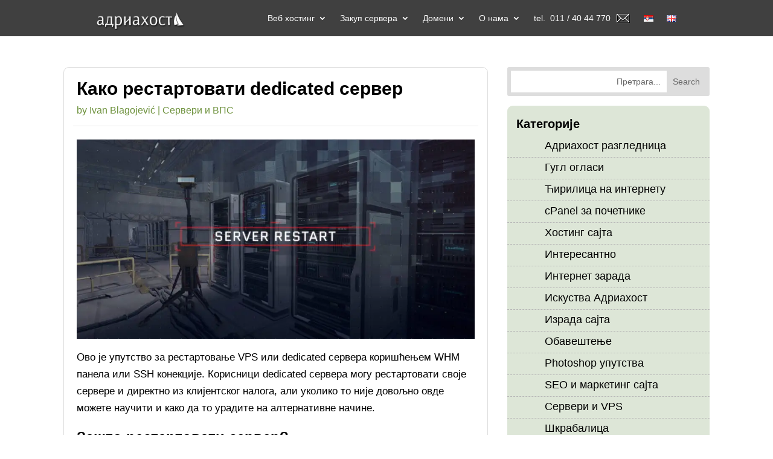

--- FILE ---
content_type: text/html; charset=UTF-8
request_url: https://adriahost.rs/%D0%BA%D0%B0%D0%BA%D0%BE-%D1%80%D0%B5%D1%81%D1%82%D0%B0%D1%80%D1%82%D0%BE%D0%B2%D0%B0%D1%82%D0%B8-%D0%B4%D0%B5%D0%B4%D0%B8%D0%BA%D0%B5%D1%98%D1%82%D0%B5%D0%B4-%D1%81%D0%B5%D1%80%D0%B2%D0%B5%D1%80/
body_size: 64385
content:
<!DOCTYPE html><html dir="ltr" lang="sr-Cyrl-RS" prefix="og: https://ogp.me/ns#"><head><script data-no-optimize="1">var litespeed_docref=sessionStorage.getItem("litespeed_docref");litespeed_docref&&(Object.defineProperty(document,"referrer",{get:function(){return litespeed_docref}}),sessionStorage.removeItem("litespeed_docref"));</script> <meta charset="UTF-8" /><meta http-equiv="X-UA-Compatible" content="IE=edge"><link rel="pingback" href="https://adriahost.rs/xmlrpc.php" /> <script type="litespeed/javascript">document.documentElement.className='js'</script> <title>Како рестартовати dedicated сервер</title><meta name="description" content="Ово је упутство за рестартовање ВПС или dedicated сервера коришћењем WHM панела или SSH конекције. Корисници dedicated сервера могу рестартовати своје" /><meta name="robots" content="max-snippet:-1, max-image-preview:large, max-video-preview:-1" /><meta name="author" content="Ivan Blagojević"/><meta name="google-site-verification" content="Ohyqu58ihMGeozXGbDaUPHj2Sy8O0SlIJQyHT0T9fb0" /><meta name="msvalidate.01" content="CA25594CAC37180BAF5464234B012309" /><meta name="keywords" content="сервери,впс,dedicated,рестарт,сервер,сервери и впс" /><link rel="canonical" href="https://adriahost.rs/%d0%ba%d0%b0%d0%ba%d0%be-%d1%80%d0%b5%d1%81%d1%82%d0%b0%d1%80%d1%82%d0%be%d0%b2%d0%b0%d1%82%d0%b8-%d0%b4%d0%b5%d0%b4%d0%b8%d0%ba%d0%b5%d1%98%d1%82%d0%b5%d0%b4-%d1%81%d0%b5%d1%80%d0%b2%d0%b5%d1%80/" /><meta name="generator" content="All in One SEO (AIOSEO) 4.9.3" /><meta property="og:locale" content="en_US" /><meta property="og:site_name" content="Najbolji hosting u Srbiji i registracija domena" /><meta property="og:type" content="article" /><meta property="og:title" content="Како рестартовати dedicated сервер" /><meta property="og:description" content="Ово је упутство за рестартовање ВПС или dedicated сервера коришћењем WHM панела или SSH конекције. Корисници dedicated сервера могу рестартовати своје" /><meta property="og:url" content="https://adriahost.rs/%d0%ba%d0%b0%d0%ba%d0%be-%d1%80%d0%b5%d1%81%d1%82%d0%b0%d1%80%d1%82%d0%be%d0%b2%d0%b0%d1%82%d0%b8-%d0%b4%d0%b5%d0%b4%d0%b8%d0%ba%d0%b5%d1%98%d1%82%d0%b5%d0%b4-%d1%81%d0%b5%d1%80%d0%b2%d0%b5%d1%80/" /><meta property="og:image" content="https://adriahost.rs/wp-content/uploads/2017/04/Adriahost-restart-servera.jpg" /><meta property="og:image:secure_url" content="https://adriahost.rs/wp-content/uploads/2017/04/Adriahost-restart-servera.jpg" /><meta property="og:image:width" content="945" /><meta property="og:image:height" content="473" /><meta property="article:tag" content="сервери" /><meta property="article:tag" content="впс" /><meta property="article:tag" content="dedicated" /><meta property="article:tag" content="рестарт" /><meta property="article:tag" content="сервер" /><meta property="article:tag" content="сервери и впс" /><meta property="article:published_time" content="2017-05-03T11:04:22+00:00" /><meta property="article:modified_time" content="2017-11-23T11:40:16+00:00" /><meta property="article:publisher" content="https://www.facebook.com/adriahost" /><meta name="twitter:card" content="summary" /><meta name="twitter:site" content="@adriahost" /><meta name="twitter:title" content="Како рестартовати dedicated сервер" /><meta name="twitter:description" content="Ово је упутство за рестартовање ВПС или dedicated сервера коришћењем WHM панела или SSH конекције. Корисници dedicated сервера могу рестартовати своје" /><meta name="twitter:creator" content="@adriahost" /><meta name="twitter:image" content="https://adriahost.rs/wp-content/uploads/2017/04/Adriahost-restart-servera.jpg" /><link rel="alternate" href="https://adriahost.rs/kako-restartovati-dedicated-server/" hreflang="sr-RS" /><link rel="alternate" href="https://adriahost.rs/%d0%ba%d0%b0%d0%ba%d0%be-%d1%80%d0%b5%d1%81%d1%82%d0%b0%d1%80%d1%82%d0%be%d0%b2%d0%b0%d1%82%d0%b8-%d0%b4%d0%b5%d0%b4%d0%b8%d0%ba%d0%b5%d1%98%d1%82%d0%b5%d0%b4-%d1%81%d0%b5%d1%80%d0%b2%d0%b5%d1%80/" hreflang="sr-Cyrl-RS" /><link rel="alternate" href="https://adriahost.rs/how-to-restart-a-dedicated-server/" hreflang="en" /><link rel='dns-prefetch' href='//secure.gravatar.com' /><link rel='dns-prefetch' href='//stats.wp.com' /><link rel='dns-prefetch' href='//v0.wordpress.com' /><link rel='dns-prefetch' href='//jetpack.wordpress.com' /><link rel='dns-prefetch' href='//s0.wp.com' /><link rel='dns-prefetch' href='//public-api.wordpress.com' /><link rel='dns-prefetch' href='//0.gravatar.com' /><link rel='dns-prefetch' href='//1.gravatar.com' /><link rel='dns-prefetch' href='//2.gravatar.com' /><link rel='preconnect' href='//i0.wp.com' /><link rel="alternate" type="application/rss+xml" title="Najbolji hosting u Srbiji i registracija domena &raquo; Feed" href="https://adriahost.rs/sr_cyrl/feed/" /><link rel="alternate" type="application/rss+xml" title="Najbolji hosting u Srbiji i registracija domena &raquo; Comments Feed" href="https://adriahost.rs/sr_cyrl/comments/feed/" /><link rel="alternate" type="application/rss+xml" title="Najbolji hosting u Srbiji i registracija domena &raquo; Како рестартовати dedicated сервер Comments Feed" href="https://adriahost.rs/%d0%ba%d0%b0%d0%ba%d0%be-%d1%80%d0%b5%d1%81%d1%82%d0%b0%d1%80%d1%82%d0%be%d0%b2%d0%b0%d1%82%d0%b8-%d0%b4%d0%b5%d0%b4%d0%b8%d0%ba%d0%b5%d1%98%d1%82%d0%b5%d0%b4-%d1%81%d0%b5%d1%80%d0%b2%d0%b5%d1%80/feed/" /><link rel="alternate" title="oEmbed (JSON)" type="application/json+oembed" href="https://adriahost.rs/wp-json/oembed/1.0/embed?url=https%3A%2F%2Fadriahost.rs%2F%25d0%25ba%25d0%25b0%25d0%25ba%25d0%25be-%25d1%2580%25d0%25b5%25d1%2581%25d1%2582%25d0%25b0%25d1%2580%25d1%2582%25d0%25be%25d0%25b2%25d0%25b0%25d1%2582%25d0%25b8-%25d0%25b4%25d0%25b5%25d0%25b4%25d0%25b8%25d0%25ba%25d0%25b5%25d1%2598%25d1%2582%25d0%25b5%25d0%25b4-%25d1%2581%25d0%25b5%25d1%2580%25d0%25b2%25d0%25b5%25d1%2580%2F&#038;lang=sr_cyrl" /><link rel="alternate" title="oEmbed (XML)" type="text/xml+oembed" href="https://adriahost.rs/wp-json/oembed/1.0/embed?url=https%3A%2F%2Fadriahost.rs%2F%25d0%25ba%25d0%25b0%25d0%25ba%25d0%25be-%25d1%2580%25d0%25b5%25d1%2581%25d1%2582%25d0%25b0%25d1%2580%25d1%2582%25d0%25be%25d0%25b2%25d0%25b0%25d1%2582%25d0%25b8-%25d0%25b4%25d0%25b5%25d0%25b4%25d0%25b8%25d0%25ba%25d0%25b5%25d1%2598%25d1%2582%25d0%25b5%25d0%25b4-%25d1%2581%25d0%25b5%25d1%2580%25d0%25b2%25d0%25b5%25d1%2580%2F&#038;format=xml&#038;lang=sr_cyrl" /><meta content="Divi v.4.27.5" name="generator"/><style id="litespeed-ccss">ul{box-sizing:border-box}:root{--wp--preset--font-size--normal:16px;--wp--preset--font-size--huge:42px}.screen-reader-text{clip:rect(1px,1px,1px,1px);word-wrap:normal!important;border:0;-webkit-clip-path:inset(50%);clip-path:inset(50%);height:1px;margin:-1px;overflow:hidden;padding:0;position:absolute;width:1px}body{--wp--preset--color--black:#000;--wp--preset--color--cyan-bluish-gray:#abb8c3;--wp--preset--color--white:#fff;--wp--preset--color--pale-pink:#f78da7;--wp--preset--color--vivid-red:#cf2e2e;--wp--preset--color--luminous-vivid-orange:#ff6900;--wp--preset--color--luminous-vivid-amber:#fcb900;--wp--preset--color--light-green-cyan:#7bdcb5;--wp--preset--color--vivid-green-cyan:#00d084;--wp--preset--color--pale-cyan-blue:#8ed1fc;--wp--preset--color--vivid-cyan-blue:#0693e3;--wp--preset--color--vivid-purple:#9b51e0;--wp--preset--gradient--vivid-cyan-blue-to-vivid-purple:linear-gradient(135deg,rgba(6,147,227,1) 0%,#9b51e0 100%);--wp--preset--gradient--light-green-cyan-to-vivid-green-cyan:linear-gradient(135deg,#7adcb4 0%,#00d082 100%);--wp--preset--gradient--luminous-vivid-amber-to-luminous-vivid-orange:linear-gradient(135deg,rgba(252,185,0,1) 0%,rgba(255,105,0,1) 100%);--wp--preset--gradient--luminous-vivid-orange-to-vivid-red:linear-gradient(135deg,rgba(255,105,0,1) 0%,#cf2e2e 100%);--wp--preset--gradient--very-light-gray-to-cyan-bluish-gray:linear-gradient(135deg,#eee 0%,#a9b8c3 100%);--wp--preset--gradient--cool-to-warm-spectrum:linear-gradient(135deg,#4aeadc 0%,#9778d1 20%,#cf2aba 40%,#ee2c82 60%,#fb6962 80%,#fef84c 100%);--wp--preset--gradient--blush-light-purple:linear-gradient(135deg,#ffceec 0%,#9896f0 100%);--wp--preset--gradient--blush-bordeaux:linear-gradient(135deg,#fecda5 0%,#fe2d2d 50%,#6b003e 100%);--wp--preset--gradient--luminous-dusk:linear-gradient(135deg,#ffcb70 0%,#c751c0 50%,#4158d0 100%);--wp--preset--gradient--pale-ocean:linear-gradient(135deg,#fff5cb 0%,#b6e3d4 50%,#33a7b5 100%);--wp--preset--gradient--electric-grass:linear-gradient(135deg,#caf880 0%,#71ce7e 100%);--wp--preset--gradient--midnight:linear-gradient(135deg,#020381 0%,#2874fc 100%);--wp--preset--font-size--small:13px;--wp--preset--font-size--medium:20px;--wp--preset--font-size--large:36px;--wp--preset--font-size--x-large:42px;--wp--preset--spacing--20:.44rem;--wp--preset--spacing--30:.67rem;--wp--preset--spacing--40:1rem;--wp--preset--spacing--50:1.5rem;--wp--preset--spacing--60:2.25rem;--wp--preset--spacing--70:3.38rem;--wp--preset--spacing--80:5.06rem;--wp--preset--shadow--natural:6px 6px 9px rgba(0,0,0,.2);--wp--preset--shadow--deep:12px 12px 50px rgba(0,0,0,.4);--wp--preset--shadow--sharp:6px 6px 0px rgba(0,0,0,.2);--wp--preset--shadow--outlined:6px 6px 0px -3px rgba(255,255,255,1),6px 6px rgba(0,0,0,1);--wp--preset--shadow--crisp:6px 6px 0px rgba(0,0,0,1)}body{margin:0;--wp--style--global--content-size:823px;--wp--style--global--wide-size:1080px}body{padding-top:0;padding-right:0;padding-bottom:0;padding-left:0}a,body,div,em,form,h1,h2,h3,h4,html,img,label,li,p,span,strong,ul{margin:0;padding:0;border:0;outline:0;font-size:100%;-ms-text-size-adjust:100%;-webkit-text-size-adjust:100%;vertical-align:baseline;background:0 0}body{line-height:1}ul{list-style:none}:focus{outline:0}header,nav{display:block}body{font-family:Open Sans,Arial,sans-serif;font-size:14px;color:#666;background-color:#fff;line-height:1.7em;font-weight:500;-webkit-font-smoothing:antialiased;-moz-osx-font-smoothing:grayscale}body.et_cover_background{background-size:cover!important;background-position:top!important;background-repeat:no-repeat!important;background-attachment:fixed}a{color:#2ea3f2}a{text-decoration:none}p{padding-bottom:1em}p:not(.has-background):last-of-type{padding-bottom:0}strong{font-weight:700}em{font-style:italic}h1,h2,h3,h4{color:#333;padding-bottom:10px;line-height:1em;font-weight:500}h3 a,h4 a{color:inherit}h1{font-size:30px}h2{font-size:26px}h3{font-size:22px}h4{font-size:18px}input{-webkit-appearance:none}input[type=text]{background-color:#fff;border:1px solid #bbb;padding:2px;color:#4e4e4e}input[type=text]{margin:0}input{font-family:inherit}img{max-width:100%;height:auto}#main-content{background-color:#fff}.et-l--header ul{list-style-type:disc;padding:0 0 23px 1em;line-height:26px}@media (max-width:980px){#page-container{padding-top:80px}.et-tb-has-header #page-container{padding-top:0!important}}*{-webkit-box-sizing:border-box;box-sizing:border-box}.mobile_menu_bar:before{font-family:ETmodules!important;speak:none;font-style:normal;font-weight:400;-webkit-font-feature-settings:normal;font-feature-settings:normal;font-variant:normal;text-transform:none;line-height:1;-webkit-font-smoothing:antialiased;-moz-osx-font-smoothing:grayscale;text-shadow:0 0;direction:ltr}.et-pb-icon{content:attr(data-icon)}.et-pb-icon{font-family:ETmodules;speak:none;font-weight:400;-webkit-font-feature-settings:normal;font-feature-settings:normal;font-variant:normal;text-transform:none;line-height:1;-webkit-font-smoothing:antialiased;font-size:96px;font-style:normal;display:inline-block;-webkit-box-sizing:border-box;box-sizing:border-box;direction:ltr}.et_pb_column_1_3 h3{font-size:20px}.et_pb_column_1_3 h4{font-size:18px}.et_pb_module.et_pb_text_align_left{text-align:left}.et_pb_module.et_pb_text_align_right{text-align:right}.clearfix:after{visibility:hidden;display:block;font-size:0;content:" ";clear:both;height:0}.et_builder_inner_content{position:relative;z-index:1}header .et_builder_inner_content{z-index:2}.et_pb_css_mix_blend_mode_passthrough{mix-blend-mode:unset!important}.et_pb_module,.et_pb_with_background{position:relative;background-size:cover;background-position:50%;background-repeat:no-repeat}.et_pb_with_border{position:relative;border:0 solid #333}.screen-reader-text{border:0;clip:rect(1px,1px,1px,1px);-webkit-clip-path:inset(50%);clip-path:inset(50%);height:1px;margin:-1px;overflow:hidden;padding:0;position:absolute!important;width:1px;word-wrap:normal!important}header.et-l.et-l--header:after{clear:both;display:block;content:""}.et_pb_module{-webkit-animation-timing-function:linear;animation-timing-function:linear;-webkit-animation-duration:.2s;animation-duration:.2s}.et-waypoint:not(.et_pb_counters){opacity:0}@media (min-width:981px){.et_pb_section div.et_pb_row .et_pb_column .et_pb_module:last-child{margin-bottom:0}}@media (max-width:980px){.et_pb_column .et_pb_module{margin-bottom:30px}.et_pb_row .et_pb_column .et_pb_module:last-child{margin-bottom:0}}@media (min-width:981px){.et_pb_gutters3 .et_pb_column{margin-right:5.5%}.et_pb_gutters3 .et_pb_column_4_4{width:100%}.et_pb_gutters3 .et_pb_column_4_4 .et_pb_module{margin-bottom:2.75%}.et_pb_gutters3 .et_pb_column_2_3{width:64.833%}.et_pb_gutters3 .et_pb_column_2_3 .et_pb_module{margin-bottom:4.242%}.et_pb_gutters3 .et_pb_column_1_3{width:29.6667%}.et_pb_gutters3 .et_pb_column_1_3 .et_pb_module{margin-bottom:9.27%}}@media (min-width:981px){.et_pb_gutters2 .et_pb_column,.et_pb_gutters2.et_pb_row .et_pb_column{margin-right:3%}.et_pb_gutters2 .et_pb_column_2_3,.et_pb_gutters2.et_pb_row .et_pb_column_2_3{width:65.667%}.et_pb_gutters2 .et_pb_column_2_3 .et_pb_module,.et_pb_gutters2.et_pb_row .et_pb_column_2_3 .et_pb_module{margin-bottom:2.284%}.et_pb_gutters2 .et_pb_column_1_3,.et_pb_gutters2.et_pb_row .et_pb_column_1_3{width:31.3333%}.et_pb_gutters2 .et_pb_column_1_3 .et_pb_module,.et_pb_gutters2.et_pb_row .et_pb_column_1_3 .et_pb_module{margin-bottom:4.787%}}.et_pb_scroll_top.et-pb-icon{text-align:center;background:rgba(0,0,0,.4);text-decoration:none;position:fixed;z-index:99999;bottom:125px;right:0;-webkit-border-top-left-radius:5px;-webkit-border-bottom-left-radius:5px;-moz-border-radius-topleft:5px;-moz-border-radius-bottomleft:5px;border-top-left-radius:5px;border-bottom-left-radius:5px;display:none;font-size:30px;padding:5px;color:#fff}.et_pb_scroll_top:before{content:'2'}.et_pb_section{position:relative;background-color:#fff;background-position:50%;background-size:100%;background-size:cover}@media (min-width:981px){.et_pb_section{padding:4% 0}}@media (max-width:980px){.et_pb_section{padding:50px 0}}.et_pb_row{width:80%;max-width:1080px;margin:auto;position:relative}.et_pb_row:after{content:"";display:block;clear:both;visibility:hidden;line-height:0;height:0;width:0}.et_pb_column{float:left;background-size:cover;background-position:50%;position:relative;z-index:2;min-height:1px}.et_pb_column--with-menu{z-index:3}.et_pb_row .et_pb_column.et-last-child,.et_pb_row .et_pb_column:last-child{margin-right:0!important}.et_pb_column,.et_pb_row{background-size:cover;background-position:50%;background-repeat:no-repeat}@media (min-width:981px){.et_pb_row{padding:2% 0}.et_pb_row .et_pb_column.et-last-child,.et_pb_row .et_pb_column:last-child{margin-right:0!important}.et_pb_row.et_pb_equal_columns{display:-webkit-box;display:-ms-flexbox;display:flex}.et_pb_row.et_pb_equal_columns>.et_pb_column{-webkit-box-ordinal-group:2;-ms-flex-order:1;order:1}}@media (max-width:980px){.et_pb_row{max-width:1080px}.et_pb_row{padding:30px 0}.et_pb_column{width:100%;margin-bottom:30px}.et_pb_row .et_pb_column.et-last-child,.et_pb_row .et_pb_column:last-child{margin-bottom:0}}@media (max-width:479px){.et_pb_column{width:100%!important}}.et-menu li{display:inline-block;font-size:14px;padding-right:22px}.et-menu>li:last-child{padding-right:0}.et-menu a{color:rgba(0,0,0,.6);text-decoration:none;display:block;position:relative}.et-menu li>a{padding-bottom:29px;word-wrap:break-word}.et_pb_menu__wrap .mobile_menu_bar{-webkit-transform:translateY(3%);transform:translateY(3%)}.et_pb_menu__wrap .mobile_menu_bar:before{top:0}.et_pb_menu__logo{overflow:hidden}.et_pb_menu__logo img{display:block}@media (max-width:980px){.et-menu{display:none}.et_mobile_nav_menu{display:block;margin-top:-1px}}.et_pb_menu .et-menu-nav,.et_pb_menu .et-menu-nav>ul{float:none}.et_pb_menu .et-menu-nav>ul{padding:0!important;line-height:1.7em}.et_pb_menu .et-menu-nav>ul ul{padding:20px 0;text-align:left}.et_pb_menu_inner_container{position:relative}.et_pb_menu .et_pb_menu__wrap{-webkit-box-flex:1;-ms-flex:1 1 auto;flex:1 1 auto;display:-webkit-box;display:-ms-flexbox;display:flex;-webkit-box-pack:start;-ms-flex-pack:start;justify-content:flex-start;-webkit-box-align:stretch;-ms-flex-align:stretch;align-items:stretch;-ms-flex-wrap:wrap;flex-wrap:wrap;opacity:1}.et_pb_menu .et_pb_menu__menu{-webkit-box-flex:0;-ms-flex:0 1 auto;flex:0 1 auto;-webkit-box-pack:start;-ms-flex-pack:start;justify-content:flex-start}.et_pb_menu .et_pb_menu__menu,.et_pb_menu .et_pb_menu__menu>nav,.et_pb_menu .et_pb_menu__menu>nav>ul{display:-webkit-box;display:-ms-flexbox;display:flex;-webkit-box-align:stretch;-ms-flex-align:stretch;align-items:stretch}.et_pb_menu .et_pb_menu__menu>nav>ul{-ms-flex-wrap:wrap;flex-wrap:wrap;-webkit-box-pack:start;-ms-flex-pack:start;justify-content:flex-start}.et_pb_menu .et_pb_menu__menu>nav>ul>li{position:relative;display:-webkit-box;display:-ms-flexbox;display:flex;-webkit-box-align:stretch;-ms-flex-align:stretch;align-items:stretch;margin:0}.et_pb_menu .et_pb_menu__menu>nav>ul>li>ul{top:calc(100% - 1px);left:0}.et_pb_menu--with-logo .et_pb_menu__menu>nav>ul>li>a{display:-webkit-box;display:-ms-flexbox;display:flex;-webkit-box-align:center;-ms-flex-align:center;align-items:center;padding:31px 0;white-space:nowrap}.et_pb_menu--with-logo .et_pb_menu__menu>nav>ul>li>a:after{top:50%!important;-webkit-transform:translateY(-50%);transform:translateY(-50%)}.et_pb_menu .et-menu{margin-left:-11px;margin-right:-11px}.et_pb_menu .et-menu>li{padding-left:11px;padding-right:11px}.et_pb_menu--style-left_aligned .et_pb_menu_inner_container{display:-webkit-box;display:-ms-flexbox;display:flex;-webkit-box-align:stretch;-ms-flex-align:stretch;align-items:stretch}.et_pb_menu--style-left_aligned .et_pb_menu__logo-wrap{-webkit-box-flex:0;-ms-flex:0 1 auto;flex:0 1 auto;display:-webkit-box;display:-ms-flexbox;display:flex;-webkit-box-align:center;-ms-flex-align:center;align-items:center}.et_pb_menu--style-left_aligned .et_pb_menu__logo{margin-right:30px}.et_pb_menu--style-left_aligned.et_pb_text_align_right .et_pb_menu__menu>nav>ul,.et_pb_menu--style-left_aligned.et_pb_text_align_right .et_pb_menu__wrap{-webkit-box-pack:end;-ms-flex-pack:end;justify-content:flex-end}@media (max-width:980px){.et_pb_menu--style-left_aligned .et_pb_menu_inner_container{-webkit-box-align:center;-ms-flex-align:center;align-items:center}.et_pb_menu--style-left_aligned .et_pb_menu__wrap{-webkit-box-pack:end;-ms-flex-pack:end;justify-content:flex-end}.et_pb_menu--style-left_aligned.et_pb_text_align_right .et_pb_menu__wrap{-webkit-box-pack:end;-ms-flex-pack:end;justify-content:flex-end}.et_pb_menu .et_pb_menu__menu{display:none}.et_pb_menu .et_mobile_nav_menu{float:none;margin:0 6px;display:-webkit-box;display:-ms-flexbox;display:flex;-webkit-box-align:center;-ms-flex-align:center;align-items:center}}.nav li li{padding:0 20px;margin:0}.et-menu li li a{padding:6px 20px;width:200px}.nav li{position:relative;line-height:1em}.nav li li{position:relative;line-height:2em}.nav li ul{position:absolute;padding:20px 0;z-index:9999;width:240px;background:#fff;visibility:hidden;opacity:0;border-top:3px solid #2ea3f2;box-shadow:0 2px 5px rgba(0,0,0,.1);-moz-box-shadow:0 2px 5px rgba(0,0,0,.1);-webkit-box-shadow:0 2px 5px rgba(0,0,0,.1);-webkit-transform:translateZ(0);text-align:left}.nav li li a{font-size:14px}.et-menu .menu-item-has-children>a:first-child:after{font-family:ETmodules;content:"3";font-size:16px;position:absolute;right:0;top:0;font-weight:800}.et-menu .menu-item-has-children>a:first-child{padding-right:20px}.et_mobile_nav_menu{float:right;display:none}.mobile_menu_bar{position:relative;display:block;line-height:0}.mobile_menu_bar:before{content:"a";font-size:32px;position:relative;left:0;top:0}.et_pb_module .mobile_menu_bar:before{top:2px}.et_pb_title_container h1{font-size:26px}.et_pb_title_container{display:block;max-width:100%;word-wrap:break-word;z-index:98;position:relative}p.et_pb_title_meta_container{padding-bottom:1em}.et_pb_bg_layout_light p.et_pb_title_meta_container,.et_pb_bg_layout_light p.et_pb_title_meta_container a{color:#666}@media (max-width:767px){.et_pb_title_container h1{font-size:18px}}.et_pb_space{-webkit-box-sizing:content-box;box-sizing:content-box;height:23px}.et_pb_divider_internal{display:inline-block;width:100%}.et_pb_divider{margin:0 0 30px;position:relative}.et_pb_divider:before{content:"";width:100%;height:1px;border-top:1px solid rgba(0,0,0,.1);position:absolute;left:0;top:0;z-index:10}.et_pb_divider:after,.et_pb_space:after{content:"";display:table}.et_pb_with_border .et_pb_image_wrap{border:0 solid #333}.et_pb_blurb_content{max-width:550px;margin:0 auto;position:relative;text-align:center;word-wrap:break-word;width:100%}.et_pb_blurb.et_pb_text_align_left .et_pb_blurb_content .et_pb_blurb_container{text-align:left}.et_pb_blurb .et_pb_module_header a,.et_pb_blurb h4 a{text-decoration:none}.et_pb_blurb .et_pb_image_wrap{display:block;margin:auto}.et_pb_main_blurb_image img{border-radius:inherit}.et_pb_blurb_position_left .et_pb_blurb_content{display:table}.et_pb_blurb_position_left .et_pb_main_blurb_image{width:32px;display:table-cell;line-height:0}.et_pb_blurb_position_left .et_pb_main_blurb_image img{width:inherit}.et_pb_blurb_position_left .et_pb_blurb_container{display:table-cell;vertical-align:top}.et_pb_blurb_position_left .et_pb_blurb_container{padding-left:15px}.et_pb_blurb_position_left .et_pb_blurb_content{text-align:left}.et_pb_main_blurb_image{display:inline-block;margin-bottom:30px;line-height:0;max-width:100%}.et_pb_search .screen-reader-text{display:none}.et_pb_search{border:1px solid #ddd;border-radius:3px;overflow:hidden}.et_pb_search input.et_pb_s,.et_pb_search input.et_pb_searchsubmit{padding:.715em;margin:0;font-size:14px;line-height:normal!important;border:none;color:#666}.et_pb_search input.et_pb_s::-webkit-input-placeholder{color:#666}.et_pb_search input.et_pb_s::-moz-placeholder{color:#666}.et_pb_search input.et_pb_s:-ms-input-placeholder{color:#666}.et_pb_search input.et_pb_s{-webkit-appearance:none;background:0 0;display:inline-block;padding-right:80px;-webkit-box-flex:1;-ms-flex:1;flex:1;min-width:0}.et_pb_search .et_pb_searchform{position:relative}.et_pb_search .et_pb_searchform>div{display:-webkit-box;display:-ms-flexbox;display:flex}.et_pb_search input.et_pb_searchsubmit{min-height:100%!important;background-color:#ddd}.et_pb_search.et_pb_hide_search_button input.et_pb_searchsubmit{display:none}.et_pb_search.et_pb_hide_search_button input.et_pb_s{padding-left:.7em;padding-right:.7em}.et_pb_text{word-wrap:break-word}.et_pb_text>:last-child{padding-bottom:0}.et_pb_text_inner{position:relative}.et_pb_social_media_follow_network_name{display:none}::-moz-range-track{background:#d7dcdf;border:0}input::-moz-focus-inner,input::-moz-focus-outer{border:0}:root{--swiper-theme-color:#007aff}:root{--swiper-navigation-size:44px}:root{--jp-carousel-primary-color:#fff;--jp-carousel-primary-subtle-color:#999;--jp-carousel-bg-color:#000;--jp-carousel-bg-faded-color:#222;--jp-carousel-border-color:#3a3a3a}:root{--jetpack--contact-form--border:1px solid #8c8f94;--jetpack--contact-form--border-color:#8c8f94;--jetpack--contact-form--border-size:1px;--jetpack--contact-form--border-style:solid;--jetpack--contact-form--border-radius:0px;--jetpack--contact-form--input-padding:16px;--jetpack--contact-form--font-size:16px}#jp-relatedposts{clear:both;display:none;margin:1em 0;padding-top:1em;position:relative}.jp-relatedposts:after{clear:both;content:"";display:block}#jp-relatedposts h3.jp-relatedposts-headline{display:inline-block;float:left;font-family:inherit;font-size:9pt;font-weight:700;margin:0 0 1em}#jp-relatedposts h3.jp-relatedposts-headline em:before{border-top:1px solid #dcdcde;border-top:1px solid rgba(0,0,0,.2);content:"";display:block;margin-bottom:1em;min-width:30px;width:100%}#jp-relatedposts h3.jp-relatedposts-headline em{font-style:normal;font-weight:700}.screen-reader-text{clip:rect(1px,1px,1px,1px);word-wrap:normal!important;border:0;-webkit-clip-path:inset(50%);clip-path:inset(50%);height:1px;margin:-1px;overflow:hidden;padding:0;position:absolute!important;width:1px}body{color:#000}h1,h2,h3,h4{color:#000}body{line-height:1.4em}.et_pb_row{max-width:960px}.nav li ul{border-color:#fff}@media only screen and (min-width:1200px){.et_pb_row{padding:24px 0}.et_pb_section{padding:48px 0}}@media only screen and (max-width:767px){body{font-size:16px}}@media all and (max-width:981px){.et_pb_section *{-o-transform:none!important;-moz-transform:none!important;-ms-transform:none!important;-webkit-transform:none!important;transform:none!important;-webkit-animation:none!important;-moz-animation:none!important;-o-animation:none!important;animation:none!important}}.adriamc-done{margin:4px 0;padding:4px;line-height:1.5;font-family:"PT Sans",sans-serif;font-size:17px;background-color:#ffffe0;border-color:#e6db55;color:#333;display:none}.adriamc-error{margin:0;padding:4px;border:1px solid #000;background:#8e2121;color:#fff;font-size:11px;display:none;position:absolute;top:-2px;left:0}.sub-menu li{padding-left:0!important;padding-right:0!important;width:100%}.et-menu li li a{width:100%!important;padding:2px 20px}.et_pb_module nav .sub-menu{border-radius:9px!important;margin-top:-28px}.et_pb_menu .et-menu-nav>ul ul{padding:12px 0;text-align:left}input[type=text]{width:150px;border:1px solid #c4dfc4;background:#f5f5f5;border-radius:3px;margin:3px 0;outline:none;padding:3px;box-sizing:border-box}.et_pb_section_0_tb_header,.et_pb_menu_0_tb_header.et_pb_menu{max-height:60px}.et_pb_section_0_tb_header.et_pb_section{padding-top:0;background-color:#404040!important}.et_pb_row_0_tb_header.et_pb_row{padding-top:0!important;padding-bottom:0!important;padding-top:0;padding-bottom:0}.et_pb_menu_0_tb_header.et_pb_menu ul li a{color:#FFFFFF!important}.et_pb_menu_0_tb_header{padding-top:0;padding-bottom:0;margin-top:-10px!important}.et_pb_menu_0_tb_header.et_pb_menu .nav li ul{background-color:#ffffff!important}.et_pb_menu_0_tb_header.et_pb_menu .nav li ul.sub-menu a{color:#000000!important}.et_pb_menu_0_tb_header .et_pb_menu__logo-wrap .et_pb_menu__logo img{width:auto}.et_pb_menu_0_tb_header .et_pb_menu_inner_container>.et_pb_menu__logo-wrap{width:auto;max-width:100%}.et_pb_menu_0_tb_header .et_pb_menu_inner_container>.et_pb_menu__logo-wrap .et_pb_menu__logo img{height:40px;max-height:none}.et_pb_menu_0_tb_header .mobile_nav .mobile_menu_bar:before{color:#fff}@media only screen and (max-width:980px){.et_pb_menu_0_tb_header{margin-top:-10px!important}}@media only screen and (max-width:767px){.et_pb_menu_0_tb_header{margin-top:6px!important}}.et_pb_section_0_tb_body.et_pb_section{padding-top:44px}.et_pb_row_0_tb_body.et_pb_row{padding-top:7px!important;padding-right:15px!important;padding-left:15px!important;margin-top:0!important;margin-bottom:0!important;padding-top:7px;padding-right:15px;padding-left:15px}.et_pb_post_title_0_tb_body .et_pb_title_container h1.entry-title{font-family:'PT Sans',sans-serif;font-weight:700;font-size:30px}.et_pb_post_title_0_tb_body .et_pb_title_container .et_pb_title_meta_container,.et_pb_post_title_0_tb_body .et_pb_title_container .et_pb_title_meta_container a{font-family:'PT Sans',sans-serif;font-size:16px;color:#6d913c!important}.et_pb_section .et_pb_post_title_0_tb_body.et_pb_post_title{padding-right:6px!important;padding-left:6px!important}.et_pb_divider_0_tb_body{padding-top:0;padding-bottom:0;margin-top:0!important;margin-bottom:0!important}.et_pb_divider_0_tb_body:before{border-top-color:#eaeaea;width:auto;top:0;right:0;left:0}.et_pb_post_content_0_tb_body p{line-height:28px}.et_pb_post_content_0_tb_body{font-family:'PT Sans',sans-serif;font-size:17px;line-height:28px;padding-top:0;padding-right:6px;padding-left:6px;margin-top:0}.et_pb_post_content_0_tb_body h2,.et_pb_post_content_0_tb_body h3{font-family:'PT Sans',sans-serif;font-weight:700;font-size:24px;line-height:1.4em}.et_pb_search_0_tb_body form input.et_pb_s{text-align:right;text-align:right;text-align:right;text-align:right}.et_pb_search_0_tb_body form input.et_pb_s::-webkit-input-placeholder{text-align:right;text-align:right;text-align:right;text-align:right}.et_pb_search_0_tb_body form input.et_pb_s::-ms-input-placeholder{text-align:right;text-align:right;text-align:right;text-align:right}.et_pb_search_0_tb_body form input.et_pb_s::-moz-placeholder{text-align:right}.et_pb_search_0_tb_body form input.et_pb_s::-moz-placeholder::-webkit-input-placeholder{text-align:right}.et_pb_search_0_tb_body form input.et_pb_s::-moz-placeholder::-moz-placeholder{text-align:right}.et_pb_search_0_tb_body form input.et_pb_s::-moz-placeholder::-ms-input-placeholder{text-align:right}.et_pb_search_0_tb_body.et_pb_search{border-width:6px}.et_pb_search_0_tb_body{overflow-x:hidden;overflow-y:hidden}.et_pb_search_0_tb_body input.et_pb_s{padding-top:.715em!important;padding-right:.715em!important;padding-bottom:.715em!important;padding-left:.715em!important;height:auto;min-height:0}.et_pb_text_0_tb_body h3{font-weight:700;font-size:20px}.et_pb_text_0_tb_body{background-color:#dde6d7;border-radius:9px 9px 0 0;overflow:hidden;padding-top:20px!important;padding-bottom:0!important;padding-left:15px!important;margin-bottom:0!important}.et_pb_blurb_6_tb_body.et_pb_blurb .et_pb_module_header,.et_pb_blurb_15_tb_body.et_pb_blurb .et_pb_module_header,.et_pb_blurb_14_tb_body.et_pb_blurb .et_pb_module_header,.et_pb_blurb_13_tb_body.et_pb_blurb .et_pb_module_header,.et_pb_blurb_12_tb_body.et_pb_blurb .et_pb_module_header,.et_pb_blurb_11_tb_body.et_pb_blurb .et_pb_module_header,.et_pb_blurb_10_tb_body.et_pb_blurb .et_pb_module_header,.et_pb_blurb_9_tb_body.et_pb_blurb .et_pb_module_header,.et_pb_blurb_8_tb_body.et_pb_blurb .et_pb_module_header,.et_pb_blurb_7_tb_body.et_pb_blurb .et_pb_module_header,.et_pb_blurb_2_tb_body.et_pb_blurb .et_pb_module_header,.et_pb_blurb_2_tb_body.et_pb_blurb .et_pb_module_header a,.et_pb_blurb_1_tb_body.et_pb_blurb .et_pb_module_header,.et_pb_blurb_3_tb_body.et_pb_blurb .et_pb_module_header,.et_pb_blurb_5_tb_body.et_pb_blurb .et_pb_module_header,.et_pb_blurb_4_tb_body.et_pb_blurb .et_pb_module_header{font-size:18px}.et_pb_blurb_2_tb_body.et_pb_blurb,.et_pb_blurb_13_tb_body.et_pb_blurb,.et_pb_blurb_3_tb_body.et_pb_blurb,.et_pb_blurb_6_tb_body.et_pb_blurb,.et_pb_blurb_12_tb_body.et_pb_blurb,.et_pb_blurb_16_tb_body.et_pb_blurb,.et_pb_blurb_11_tb_body.et_pb_blurb,.et_pb_blurb_10_tb_body.et_pb_blurb,.et_pb_blurb_15_tb_body.et_pb_blurb,.et_pb_blurb_4_tb_body.et_pb_blurb,.et_pb_blurb_9_tb_body.et_pb_blurb,.et_pb_blurb_8_tb_body.et_pb_blurb,.et_pb_blurb_1_tb_body.et_pb_blurb,.et_pb_blurb_7_tb_body.et_pb_blurb,.et_pb_blurb_5_tb_body.et_pb_blurb,.et_pb_blurb_14_tb_body.et_pb_blurb{background-color:#dde6d7;border-bottom-width:1px;border-bottom-style:dashed;border-bottom-color:#b7b7b7;padding-top:7px!important;padding-left:15px!important;margin-top:0!important;margin-bottom:0!important}.et_pb_blurb_1_tb_body .et_pb_main_blurb_image .et_pb_image_wrap,.et_pb_blurb_15_tb_body .et_pb_main_blurb_image .et_pb_image_wrap,.et_pb_blurb_5_tb_body .et_pb_main_blurb_image .et_pb_image_wrap,.et_pb_blurb_2_tb_body .et_pb_main_blurb_image .et_pb_image_wrap,.et_pb_blurb_9_tb_body .et_pb_main_blurb_image .et_pb_image_wrap,.et_pb_blurb_14_tb_body .et_pb_main_blurb_image .et_pb_image_wrap,.et_pb_blurb_7_tb_body .et_pb_main_blurb_image .et_pb_image_wrap,.et_pb_blurb_8_tb_body .et_pb_main_blurb_image .et_pb_image_wrap,.et_pb_blurb_4_tb_body .et_pb_main_blurb_image .et_pb_image_wrap,.et_pb_blurb_6_tb_body .et_pb_main_blurb_image .et_pb_image_wrap,.et_pb_blurb_10_tb_body .et_pb_main_blurb_image .et_pb_image_wrap,.et_pb_blurb_13_tb_body .et_pb_main_blurb_image .et_pb_image_wrap,.et_pb_blurb_3_tb_body .et_pb_main_blurb_image .et_pb_image_wrap,.et_pb_blurb_12_tb_body .et_pb_main_blurb_image .et_pb_image_wrap,.et_pb_blurb_11_tb_body .et_pb_main_blurb_image .et_pb_image_wrap{width:24px}.et_pb_column_0_tb_body{border-radius:9px;overflow:hidden;border-width:1px;border-color:#ddd;padding-top:20px;padding-right:15px;padding-bottom:20px;padding-left:15px}@media only screen and (min-width:981px){.et_pb_row_0_tb_body{width:1100px;max-width:1100px}}@media only screen and (max-width:980px){.et_pb_section_0_tb_body.et_pb_section{padding-top:15px}.et_pb_row_0_tb_body{width:60%;max-width:60%}.et_pb_blurb_7_tb_body.et_pb_blurb,.et_pb_blurb_1_tb_body.et_pb_blurb,.et_pb_blurb_2_tb_body.et_pb_blurb,.et_pb_blurb_3_tb_body.et_pb_blurb,.et_pb_blurb_4_tb_body.et_pb_blurb,.et_pb_blurb_5_tb_body.et_pb_blurb,.et_pb_blurb_6_tb_body.et_pb_blurb,.et_pb_blurb_8_tb_body.et_pb_blurb,.et_pb_blurb_16_tb_body.et_pb_blurb,.et_pb_blurb_9_tb_body.et_pb_blurb,.et_pb_blurb_10_tb_body.et_pb_blurb,.et_pb_blurb_11_tb_body.et_pb_blurb,.et_pb_blurb_12_tb_body.et_pb_blurb,.et_pb_blurb_13_tb_body.et_pb_blurb,.et_pb_blurb_14_tb_body.et_pb_blurb,.et_pb_blurb_15_tb_body.et_pb_blurb{border-bottom-width:1px;border-bottom-style:dashed;border-bottom-color:#b7b7b7}}@media only screen and (min-width:768px) and (max-width:980px){.et_pb_column_1_tb_body{width:310px!important}}@media only screen and (max-width:767px){.et_pb_section_0_tb_body.et_pb_section{padding-top:0;margin-top:0}.et_pb_row_0_tb_body{width:95%;max-width:95%}.et_pb_column_1_tb_body{width:100%!important}.et_pb_blurb_7_tb_body.et_pb_blurb,.et_pb_blurb_1_tb_body.et_pb_blurb,.et_pb_blurb_2_tb_body.et_pb_blurb,.et_pb_blurb_3_tb_body.et_pb_blurb,.et_pb_blurb_4_tb_body.et_pb_blurb,.et_pb_blurb_5_tb_body.et_pb_blurb,.et_pb_blurb_6_tb_body.et_pb_blurb,.et_pb_blurb_8_tb_body.et_pb_blurb,.et_pb_blurb_16_tb_body.et_pb_blurb,.et_pb_blurb_9_tb_body.et_pb_blurb,.et_pb_blurb_10_tb_body.et_pb_blurb,.et_pb_blurb_11_tb_body.et_pb_blurb,.et_pb_blurb_12_tb_body.et_pb_blurb,.et_pb_blurb_13_tb_body.et_pb_blurb,.et_pb_blurb_14_tb_body.et_pb_blurb,.et_pb_blurb_15_tb_body.et_pb_blurb{border-bottom-width:1px;border-bottom-style:dashed;border-bottom-color:#b7b7b7}}</style><link rel="preload" data-asynced="1" data-optimized="2" as="style" onload="this.onload=null;this.rel='stylesheet'" href="https://adriahost.rs/wp-content/litespeed/ucss/44fa7c27686a161fdc50f2f51c2db3a4.css?ver=e6493" /><script data-optimized="1" type="litespeed/javascript" data-src="https://adriahost.rs/wp-content/plugins/litespeed-cache/assets/js/css_async.min.js"></script> <style id='global-styles-inline-css' type='text/css'>:root{--wp--preset--aspect-ratio--square: 1;--wp--preset--aspect-ratio--4-3: 4/3;--wp--preset--aspect-ratio--3-4: 3/4;--wp--preset--aspect-ratio--3-2: 3/2;--wp--preset--aspect-ratio--2-3: 2/3;--wp--preset--aspect-ratio--16-9: 16/9;--wp--preset--aspect-ratio--9-16: 9/16;--wp--preset--color--black: #000000;--wp--preset--color--cyan-bluish-gray: #abb8c3;--wp--preset--color--white: #ffffff;--wp--preset--color--pale-pink: #f78da7;--wp--preset--color--vivid-red: #cf2e2e;--wp--preset--color--luminous-vivid-orange: #ff6900;--wp--preset--color--luminous-vivid-amber: #fcb900;--wp--preset--color--light-green-cyan: #7bdcb5;--wp--preset--color--vivid-green-cyan: #00d084;--wp--preset--color--pale-cyan-blue: #8ed1fc;--wp--preset--color--vivid-cyan-blue: #0693e3;--wp--preset--color--vivid-purple: #9b51e0;--wp--preset--gradient--vivid-cyan-blue-to-vivid-purple: linear-gradient(135deg,rgb(6,147,227) 0%,rgb(155,81,224) 100%);--wp--preset--gradient--light-green-cyan-to-vivid-green-cyan: linear-gradient(135deg,rgb(122,220,180) 0%,rgb(0,208,130) 100%);--wp--preset--gradient--luminous-vivid-amber-to-luminous-vivid-orange: linear-gradient(135deg,rgb(252,185,0) 0%,rgb(255,105,0) 100%);--wp--preset--gradient--luminous-vivid-orange-to-vivid-red: linear-gradient(135deg,rgb(255,105,0) 0%,rgb(207,46,46) 100%);--wp--preset--gradient--very-light-gray-to-cyan-bluish-gray: linear-gradient(135deg,rgb(238,238,238) 0%,rgb(169,184,195) 100%);--wp--preset--gradient--cool-to-warm-spectrum: linear-gradient(135deg,rgb(74,234,220) 0%,rgb(151,120,209) 20%,rgb(207,42,186) 40%,rgb(238,44,130) 60%,rgb(251,105,98) 80%,rgb(254,248,76) 100%);--wp--preset--gradient--blush-light-purple: linear-gradient(135deg,rgb(255,206,236) 0%,rgb(152,150,240) 100%);--wp--preset--gradient--blush-bordeaux: linear-gradient(135deg,rgb(254,205,165) 0%,rgb(254,45,45) 50%,rgb(107,0,62) 100%);--wp--preset--gradient--luminous-dusk: linear-gradient(135deg,rgb(255,203,112) 0%,rgb(199,81,192) 50%,rgb(65,88,208) 100%);--wp--preset--gradient--pale-ocean: linear-gradient(135deg,rgb(255,245,203) 0%,rgb(182,227,212) 50%,rgb(51,167,181) 100%);--wp--preset--gradient--electric-grass: linear-gradient(135deg,rgb(202,248,128) 0%,rgb(113,206,126) 100%);--wp--preset--gradient--midnight: linear-gradient(135deg,rgb(2,3,129) 0%,rgb(40,116,252) 100%);--wp--preset--font-size--small: 13px;--wp--preset--font-size--medium: 20px;--wp--preset--font-size--large: 36px;--wp--preset--font-size--x-large: 42px;--wp--preset--spacing--20: 0.44rem;--wp--preset--spacing--30: 0.67rem;--wp--preset--spacing--40: 1rem;--wp--preset--spacing--50: 1.5rem;--wp--preset--spacing--60: 2.25rem;--wp--preset--spacing--70: 3.38rem;--wp--preset--spacing--80: 5.06rem;--wp--preset--shadow--natural: 6px 6px 9px rgba(0, 0, 0, 0.2);--wp--preset--shadow--deep: 12px 12px 50px rgba(0, 0, 0, 0.4);--wp--preset--shadow--sharp: 6px 6px 0px rgba(0, 0, 0, 0.2);--wp--preset--shadow--outlined: 6px 6px 0px -3px rgb(255, 255, 255), 6px 6px rgb(0, 0, 0);--wp--preset--shadow--crisp: 6px 6px 0px rgb(0, 0, 0);}:root { --wp--style--global--content-size: 823px;--wp--style--global--wide-size: 1080px; }:where(body) { margin: 0; }.wp-site-blocks > .alignleft { float: left; margin-right: 2em; }.wp-site-blocks > .alignright { float: right; margin-left: 2em; }.wp-site-blocks > .aligncenter { justify-content: center; margin-left: auto; margin-right: auto; }:where(.is-layout-flex){gap: 0.5em;}:where(.is-layout-grid){gap: 0.5em;}.is-layout-flow > .alignleft{float: left;margin-inline-start: 0;margin-inline-end: 2em;}.is-layout-flow > .alignright{float: right;margin-inline-start: 2em;margin-inline-end: 0;}.is-layout-flow > .aligncenter{margin-left: auto !important;margin-right: auto !important;}.is-layout-constrained > .alignleft{float: left;margin-inline-start: 0;margin-inline-end: 2em;}.is-layout-constrained > .alignright{float: right;margin-inline-start: 2em;margin-inline-end: 0;}.is-layout-constrained > .aligncenter{margin-left: auto !important;margin-right: auto !important;}.is-layout-constrained > :where(:not(.alignleft):not(.alignright):not(.alignfull)){max-width: var(--wp--style--global--content-size);margin-left: auto !important;margin-right: auto !important;}.is-layout-constrained > .alignwide{max-width: var(--wp--style--global--wide-size);}body .is-layout-flex{display: flex;}.is-layout-flex{flex-wrap: wrap;align-items: center;}.is-layout-flex > :is(*, div){margin: 0;}body .is-layout-grid{display: grid;}.is-layout-grid > :is(*, div){margin: 0;}body{padding-top: 0px;padding-right: 0px;padding-bottom: 0px;padding-left: 0px;}:root :where(.wp-element-button, .wp-block-button__link){background-color: #32373c;border-width: 0;color: #fff;font-family: inherit;font-size: inherit;font-style: inherit;font-weight: inherit;letter-spacing: inherit;line-height: inherit;padding-top: calc(0.667em + 2px);padding-right: calc(1.333em + 2px);padding-bottom: calc(0.667em + 2px);padding-left: calc(1.333em + 2px);text-decoration: none;text-transform: inherit;}.has-black-color{color: var(--wp--preset--color--black) !important;}.has-cyan-bluish-gray-color{color: var(--wp--preset--color--cyan-bluish-gray) !important;}.has-white-color{color: var(--wp--preset--color--white) !important;}.has-pale-pink-color{color: var(--wp--preset--color--pale-pink) !important;}.has-vivid-red-color{color: var(--wp--preset--color--vivid-red) !important;}.has-luminous-vivid-orange-color{color: var(--wp--preset--color--luminous-vivid-orange) !important;}.has-luminous-vivid-amber-color{color: var(--wp--preset--color--luminous-vivid-amber) !important;}.has-light-green-cyan-color{color: var(--wp--preset--color--light-green-cyan) !important;}.has-vivid-green-cyan-color{color: var(--wp--preset--color--vivid-green-cyan) !important;}.has-pale-cyan-blue-color{color: var(--wp--preset--color--pale-cyan-blue) !important;}.has-vivid-cyan-blue-color{color: var(--wp--preset--color--vivid-cyan-blue) !important;}.has-vivid-purple-color{color: var(--wp--preset--color--vivid-purple) !important;}.has-black-background-color{background-color: var(--wp--preset--color--black) !important;}.has-cyan-bluish-gray-background-color{background-color: var(--wp--preset--color--cyan-bluish-gray) !important;}.has-white-background-color{background-color: var(--wp--preset--color--white) !important;}.has-pale-pink-background-color{background-color: var(--wp--preset--color--pale-pink) !important;}.has-vivid-red-background-color{background-color: var(--wp--preset--color--vivid-red) !important;}.has-luminous-vivid-orange-background-color{background-color: var(--wp--preset--color--luminous-vivid-orange) !important;}.has-luminous-vivid-amber-background-color{background-color: var(--wp--preset--color--luminous-vivid-amber) !important;}.has-light-green-cyan-background-color{background-color: var(--wp--preset--color--light-green-cyan) !important;}.has-vivid-green-cyan-background-color{background-color: var(--wp--preset--color--vivid-green-cyan) !important;}.has-pale-cyan-blue-background-color{background-color: var(--wp--preset--color--pale-cyan-blue) !important;}.has-vivid-cyan-blue-background-color{background-color: var(--wp--preset--color--vivid-cyan-blue) !important;}.has-vivid-purple-background-color{background-color: var(--wp--preset--color--vivid-purple) !important;}.has-black-border-color{border-color: var(--wp--preset--color--black) !important;}.has-cyan-bluish-gray-border-color{border-color: var(--wp--preset--color--cyan-bluish-gray) !important;}.has-white-border-color{border-color: var(--wp--preset--color--white) !important;}.has-pale-pink-border-color{border-color: var(--wp--preset--color--pale-pink) !important;}.has-vivid-red-border-color{border-color: var(--wp--preset--color--vivid-red) !important;}.has-luminous-vivid-orange-border-color{border-color: var(--wp--preset--color--luminous-vivid-orange) !important;}.has-luminous-vivid-amber-border-color{border-color: var(--wp--preset--color--luminous-vivid-amber) !important;}.has-light-green-cyan-border-color{border-color: var(--wp--preset--color--light-green-cyan) !important;}.has-vivid-green-cyan-border-color{border-color: var(--wp--preset--color--vivid-green-cyan) !important;}.has-pale-cyan-blue-border-color{border-color: var(--wp--preset--color--pale-cyan-blue) !important;}.has-vivid-cyan-blue-border-color{border-color: var(--wp--preset--color--vivid-cyan-blue) !important;}.has-vivid-purple-border-color{border-color: var(--wp--preset--color--vivid-purple) !important;}.has-vivid-cyan-blue-to-vivid-purple-gradient-background{background: var(--wp--preset--gradient--vivid-cyan-blue-to-vivid-purple) !important;}.has-light-green-cyan-to-vivid-green-cyan-gradient-background{background: var(--wp--preset--gradient--light-green-cyan-to-vivid-green-cyan) !important;}.has-luminous-vivid-amber-to-luminous-vivid-orange-gradient-background{background: var(--wp--preset--gradient--luminous-vivid-amber-to-luminous-vivid-orange) !important;}.has-luminous-vivid-orange-to-vivid-red-gradient-background{background: var(--wp--preset--gradient--luminous-vivid-orange-to-vivid-red) !important;}.has-very-light-gray-to-cyan-bluish-gray-gradient-background{background: var(--wp--preset--gradient--very-light-gray-to-cyan-bluish-gray) !important;}.has-cool-to-warm-spectrum-gradient-background{background: var(--wp--preset--gradient--cool-to-warm-spectrum) !important;}.has-blush-light-purple-gradient-background{background: var(--wp--preset--gradient--blush-light-purple) !important;}.has-blush-bordeaux-gradient-background{background: var(--wp--preset--gradient--blush-bordeaux) !important;}.has-luminous-dusk-gradient-background{background: var(--wp--preset--gradient--luminous-dusk) !important;}.has-pale-ocean-gradient-background{background: var(--wp--preset--gradient--pale-ocean) !important;}.has-electric-grass-gradient-background{background: var(--wp--preset--gradient--electric-grass) !important;}.has-midnight-gradient-background{background: var(--wp--preset--gradient--midnight) !important;}.has-small-font-size{font-size: var(--wp--preset--font-size--small) !important;}.has-medium-font-size{font-size: var(--wp--preset--font-size--medium) !important;}.has-large-font-size{font-size: var(--wp--preset--font-size--large) !important;}.has-x-large-font-size{font-size: var(--wp--preset--font-size--x-large) !important;}
/*# sourceURL=global-styles-inline-css */</style><style id='divi-style-inline-inline-css' type='text/css'>/*!
Theme Name: Divi
Theme URI: http://www.elegantthemes.com/gallery/divi/
Version: 4.27.5
Description: Smart. Flexible. Beautiful. Divi is the most powerful theme in our collection.
Author: Elegant Themes
Author URI: http://www.elegantthemes.com
License: GNU General Public License v2
License URI: http://www.gnu.org/licenses/gpl-2.0.html
*/

a,abbr,acronym,address,applet,b,big,blockquote,body,center,cite,code,dd,del,dfn,div,dl,dt,em,fieldset,font,form,h1,h2,h3,h4,h5,h6,html,i,iframe,img,ins,kbd,label,legend,li,object,ol,p,pre,q,s,samp,small,span,strike,strong,sub,sup,tt,u,ul,var{margin:0;padding:0;border:0;outline:0;font-size:100%;-ms-text-size-adjust:100%;-webkit-text-size-adjust:100%;vertical-align:baseline;background:transparent}body{line-height:1}ol,ul{list-style:none}blockquote,q{quotes:none}blockquote:after,blockquote:before,q:after,q:before{content:"";content:none}blockquote{margin:20px 0 30px;border-left:5px solid;padding-left:20px}:focus{outline:0}del{text-decoration:line-through}pre{overflow:auto;padding:10px}figure{margin:0}table{border-collapse:collapse;border-spacing:0}article,aside,footer,header,hgroup,nav,section{display:block}body{font-family:Open Sans,Arial,sans-serif;font-size:14px;color:#666;background-color:#fff;line-height:1.7em;font-weight:500;-webkit-font-smoothing:antialiased;-moz-osx-font-smoothing:grayscale}body.page-template-page-template-blank-php #page-container{padding-top:0!important}body.et_cover_background{background-size:cover!important;background-position:top!important;background-repeat:no-repeat!important;background-attachment:fixed}a{color:#2ea3f2}a,a:hover{text-decoration:none}p{padding-bottom:1em}p:not(.has-background):last-of-type{padding-bottom:0}p.et_normal_padding{padding-bottom:1em}strong{font-weight:700}cite,em,i{font-style:italic}code,pre{font-family:Courier New,monospace;margin-bottom:10px}ins{text-decoration:none}sub,sup{height:0;line-height:1;position:relative;vertical-align:baseline}sup{bottom:.8em}sub{top:.3em}dl{margin:0 0 1.5em}dl dt{font-weight:700}dd{margin-left:1.5em}blockquote p{padding-bottom:0}embed,iframe,object,video{max-width:100%}h1,h2,h3,h4,h5,h6{color:#333;padding-bottom:10px;line-height:1em;font-weight:500}h1 a,h2 a,h3 a,h4 a,h5 a,h6 a{color:inherit}h1{font-size:30px}h2{font-size:26px}h3{font-size:22px}h4{font-size:18px}h5{font-size:16px}h6{font-size:14px}input{-webkit-appearance:none}input[type=checkbox]{-webkit-appearance:checkbox}input[type=radio]{-webkit-appearance:radio}input.text,input.title,input[type=email],input[type=password],input[type=tel],input[type=text],select,textarea{background-color:#fff;border:1px solid #bbb;padding:2px;color:#4e4e4e}input.text:focus,input.title:focus,input[type=text]:focus,select:focus,textarea:focus{border-color:#2d3940;color:#3e3e3e}input.text,input.title,input[type=text],select,textarea{margin:0}textarea{padding:4px}button,input,select,textarea{font-family:inherit}img{max-width:100%;height:auto}.clear{clear:both}br.clear{margin:0;padding:0}.pagination{clear:both}#et_search_icon:hover,.et-social-icon a:hover,.et_password_protected_form .et_submit_button,.form-submit .et_pb_buttontton.alt.disabled,.nav-single a,.posted_in a{color:#2ea3f2}.et-search-form,blockquote{border-color:#2ea3f2}#main-content{background-color:#fff}.container{width:80%;max-width:1080px;margin:auto;position:relative}body:not(.et-tb) #main-content .container,body:not(.et-tb-has-header) #main-content .container{padding-top:58px}.et_full_width_page #main-content .container:before{display:none}.main_title{margin-bottom:20px}.et_password_protected_form .et_submit_button:hover,.form-submit .et_pb_button:hover{background:rgba(0,0,0,.05)}.et_button_icon_visible .et_pb_button{padding-right:2em;padding-left:.7em}.et_button_icon_visible .et_pb_button:after{opacity:1;margin-left:0}.et_button_left .et_pb_button:hover:after{left:.15em}.et_button_left .et_pb_button:after{margin-left:0;left:1em}.et_button_icon_visible.et_button_left .et_pb_button,.et_button_left .et_pb_button:hover,.et_button_left .et_pb_module .et_pb_button:hover{padding-left:2em;padding-right:.7em}.et_button_icon_visible.et_button_left .et_pb_button:after,.et_button_left .et_pb_button:hover:after{left:.15em}.et_password_protected_form .et_submit_button:hover,.form-submit .et_pb_button:hover{padding:.3em 1em}.et_button_no_icon .et_pb_button:after{display:none}.et_button_no_icon.et_button_icon_visible.et_button_left .et_pb_button,.et_button_no_icon.et_button_left .et_pb_button:hover,.et_button_no_icon .et_pb_button,.et_button_no_icon .et_pb_button:hover{padding:.3em 1em!important}.et_button_custom_icon .et_pb_button:after{line-height:1.7em}.et_button_custom_icon.et_button_icon_visible .et_pb_button:after,.et_button_custom_icon .et_pb_button:hover:after{margin-left:.3em}#left-area .post_format-post-format-gallery .wp-block-gallery:first-of-type{padding:0;margin-bottom:-16px}.entry-content table:not(.variations){border:1px solid #eee;margin:0 0 15px;text-align:left;width:100%}.entry-content thead th,.entry-content tr th{color:#555;font-weight:700;padding:9px 24px}.entry-content tr td{border-top:1px solid #eee;padding:6px 24px}#left-area ul,.entry-content ul,.et-l--body ul,.et-l--footer ul,.et-l--header ul{list-style-type:disc;padding:0 0 23px 1em;line-height:26px}#left-area ol,.entry-content ol,.et-l--body ol,.et-l--footer ol,.et-l--header ol{list-style-type:decimal;list-style-position:inside;padding:0 0 23px;line-height:26px}#left-area ul li ul,.entry-content ul li ol{padding:2px 0 2px 20px}#left-area ol li ul,.entry-content ol li ol,.et-l--body ol li ol,.et-l--footer ol li ol,.et-l--header ol li ol{padding:2px 0 2px 35px}#left-area ul.wp-block-gallery{display:-webkit-box;display:-ms-flexbox;display:flex;-ms-flex-wrap:wrap;flex-wrap:wrap;list-style-type:none;padding:0}#left-area ul.products{padding:0!important;line-height:1.7!important;list-style:none!important}.gallery-item a{display:block}.gallery-caption,.gallery-item a{width:90%}#wpadminbar{z-index:100001}#left-area .post-meta{font-size:14px;padding-bottom:15px}#left-area .post-meta a{text-decoration:none;color:#666}#left-area .et_featured_image{padding-bottom:7px}.single .post{padding-bottom:25px}body.single .et_audio_content{margin-bottom:-6px}.nav-single a{text-decoration:none;color:#2ea3f2;font-size:14px;font-weight:400}.nav-previous{float:left}.nav-next{float:right}.et_password_protected_form p input{background-color:#eee;border:none!important;width:100%!important;border-radius:0!important;font-size:14px;color:#999!important;padding:16px!important;-webkit-box-sizing:border-box;box-sizing:border-box}.et_password_protected_form label{display:none}.et_password_protected_form .et_submit_button{font-family:inherit;display:block;float:right;margin:8px auto 0;cursor:pointer}.post-password-required p.nocomments.container{max-width:100%}.post-password-required p.nocomments.container:before{display:none}.aligncenter,div.post .new-post .aligncenter{display:block;margin-left:auto;margin-right:auto}.wp-caption{border:1px solid #ddd;text-align:center;background-color:#f3f3f3;margin-bottom:10px;max-width:96%;padding:8px}.wp-caption.alignleft{margin:0 30px 20px 0}.wp-caption.alignright{margin:0 0 20px 30px}.wp-caption img{margin:0;padding:0;border:0}.wp-caption p.wp-caption-text{font-size:12px;padding:0 4px 5px;margin:0}.alignright{float:right}.alignleft{float:left}img.alignleft{display:inline;float:left;margin-right:15px}img.alignright{display:inline;float:right;margin-left:15px}.page.et_pb_pagebuilder_layout #main-content{background-color:transparent}body #main-content .et_builder_inner_content>h1,body #main-content .et_builder_inner_content>h2,body #main-content .et_builder_inner_content>h3,body #main-content .et_builder_inner_content>h4,body #main-content .et_builder_inner_content>h5,body #main-content .et_builder_inner_content>h6{line-height:1.4em}body #main-content .et_builder_inner_content>p{line-height:1.7em}.wp-block-pullquote{margin:20px 0 30px}.wp-block-pullquote.has-background blockquote{border-left:none}.wp-block-group.has-background{padding:1.5em 1.5em .5em}@media (min-width:981px){#left-area{width:79.125%;padding-bottom:23px}#main-content .container:before{content:"";position:absolute;top:0;height:100%;width:1px;background-color:#e2e2e2}.et_full_width_page #left-area,.et_no_sidebar #left-area{float:none;width:100%!important}.et_full_width_page #left-area{padding-bottom:0}.et_no_sidebar #main-content .container:before{display:none}}@media (max-width:980px){#page-container{padding-top:80px}.et-tb #page-container,.et-tb-has-header #page-container{padding-top:0!important}#left-area,#sidebar{width:100%!important}#main-content .container:before{display:none!important}.et_full_width_page .et_gallery_item:nth-child(4n+1){clear:none}}@media print{#page-container{padding-top:0!important}}#wp-admin-bar-et-use-visual-builder a:before{font-family:ETmodules!important;content:"\e625";font-size:30px!important;width:28px;margin-top:-3px;color:#974df3!important}#wp-admin-bar-et-use-visual-builder:hover a:before{color:#fff!important}#wp-admin-bar-et-use-visual-builder:hover a,#wp-admin-bar-et-use-visual-builder a:hover{transition:background-color .5s ease;-webkit-transition:background-color .5s ease;-moz-transition:background-color .5s ease;background-color:#7e3bd0!important;color:#fff!important}* html .clearfix,:first-child+html .clearfix{zoom:1}.iphone .et_pb_section_video_bg video::-webkit-media-controls-start-playback-button{display:none!important;-webkit-appearance:none}.et_mobile_device .et_pb_section_parallax .et_pb_parallax_css{background-attachment:scroll}.et-social-facebook a.icon:before{content:"\e093"}.et-social-twitter a.icon:before{content:"\e094"}.et-social-google-plus a.icon:before{content:"\e096"}.et-social-instagram a.icon:before{content:"\e09a"}.et-social-rss a.icon:before{content:"\e09e"}.ai1ec-single-event:after{content:" ";display:table;clear:both}.evcal_event_details .evcal_evdata_cell .eventon_details_shading_bot.eventon_details_shading_bot{z-index:3}.wp-block-divi-layout{margin-bottom:1em}*{-webkit-box-sizing:border-box;box-sizing:border-box}#et-info-email:before,#et-info-phone:before,#et_search_icon:before,.comment-reply-link:after,.et-cart-info span:before,.et-pb-arrow-next:before,.et-pb-arrow-prev:before,.et-social-icon a:before,.et_audio_container .mejs-playpause-button button:before,.et_audio_container .mejs-volume-button button:before,.et_overlay:before,.et_password_protected_form .et_submit_button:after,.et_pb_button:after,.et_pb_contact_reset:after,.et_pb_contact_submit:after,.et_pb_font_icon:before,.et_pb_newsletter_button:after,.et_pb_pricing_table_button:after,.et_pb_promo_button:after,.et_pb_testimonial:before,.et_pb_toggle_title:before,.form-submit .et_pb_button:after,.mobile_menu_bar:before,a.et_pb_more_button:after{font-family:ETmodules!important;speak:none;font-style:normal;font-weight:400;-webkit-font-feature-settings:normal;font-feature-settings:normal;font-variant:normal;text-transform:none;line-height:1;-webkit-font-smoothing:antialiased;-moz-osx-font-smoothing:grayscale;text-shadow:0 0;direction:ltr}.et-pb-icon,.et_pb_custom_button_icon.et_pb_button:after,.et_pb_login .et_pb_custom_button_icon.et_pb_button:after,.et_pb_woo_custom_button_icon .button.et_pb_custom_button_icon.et_pb_button:after,.et_pb_woo_custom_button_icon .button.et_pb_custom_button_icon.et_pb_button:hover:after{content:attr(data-icon)}.et-pb-icon{font-family:ETmodules;speak:none;font-weight:400;-webkit-font-feature-settings:normal;font-feature-settings:normal;font-variant:normal;text-transform:none;line-height:1;-webkit-font-smoothing:antialiased;font-size:96px;font-style:normal;display:inline-block;-webkit-box-sizing:border-box;box-sizing:border-box;direction:ltr}#et-ajax-saving{display:none;-webkit-transition:background .3s,-webkit-box-shadow .3s;transition:background .3s,-webkit-box-shadow .3s;transition:background .3s,box-shadow .3s;transition:background .3s,box-shadow .3s,-webkit-box-shadow .3s;-webkit-box-shadow:rgba(0,139,219,.247059) 0 0 60px;box-shadow:0 0 60px rgba(0,139,219,.247059);position:fixed;top:50%;left:50%;width:50px;height:50px;background:#fff;border-radius:50px;margin:-25px 0 0 -25px;z-index:999999;text-align:center}#et-ajax-saving img{margin:9px}.et-safe-mode-indicator,.et-safe-mode-indicator:focus,.et-safe-mode-indicator:hover{-webkit-box-shadow:0 5px 10px rgba(41,196,169,.15);box-shadow:0 5px 10px rgba(41,196,169,.15);background:#29c4a9;color:#fff;font-size:14px;font-weight:600;padding:12px;line-height:16px;border-radius:3px;position:fixed;bottom:30px;right:30px;z-index:999999;text-decoration:none;font-family:Open Sans,sans-serif;-webkit-font-smoothing:antialiased;-moz-osx-font-smoothing:grayscale}.et_pb_button{font-size:20px;font-weight:500;padding:.3em 1em;line-height:1.7em!important;background-color:transparent;background-size:cover;background-position:50%;background-repeat:no-repeat;border:2px solid;border-radius:3px;-webkit-transition-duration:.2s;transition-duration:.2s;-webkit-transition-property:all!important;transition-property:all!important}.et_pb_button,.et_pb_button_inner{position:relative}.et_pb_button:hover,.et_pb_module .et_pb_button:hover{border:2px solid transparent;padding:.3em 2em .3em .7em}.et_pb_button:hover{background-color:hsla(0,0%,100%,.2)}.et_pb_bg_layout_light.et_pb_button:hover,.et_pb_bg_layout_light .et_pb_button:hover{background-color:rgba(0,0,0,.05)}.et_pb_button:after,.et_pb_button:before{font-size:32px;line-height:1em;content:"\35";opacity:0;position:absolute;margin-left:-1em;-webkit-transition:all .2s;transition:all .2s;text-transform:none;-webkit-font-feature-settings:"kern" off;font-feature-settings:"kern" off;font-variant:none;font-style:normal;font-weight:400;text-shadow:none}.et_pb_button.et_hover_enabled:hover:after,.et_pb_button.et_pb_hovered:hover:after{-webkit-transition:none!important;transition:none!important}.et_pb_button:before{display:none}.et_pb_button:hover:after{opacity:1;margin-left:0}.et_pb_column_1_3 h1,.et_pb_column_1_4 h1,.et_pb_column_1_5 h1,.et_pb_column_1_6 h1,.et_pb_column_2_5 h1{font-size:26px}.et_pb_column_1_3 h2,.et_pb_column_1_4 h2,.et_pb_column_1_5 h2,.et_pb_column_1_6 h2,.et_pb_column_2_5 h2{font-size:23px}.et_pb_column_1_3 h3,.et_pb_column_1_4 h3,.et_pb_column_1_5 h3,.et_pb_column_1_6 h3,.et_pb_column_2_5 h3{font-size:20px}.et_pb_column_1_3 h4,.et_pb_column_1_4 h4,.et_pb_column_1_5 h4,.et_pb_column_1_6 h4,.et_pb_column_2_5 h4{font-size:18px}.et_pb_column_1_3 h5,.et_pb_column_1_4 h5,.et_pb_column_1_5 h5,.et_pb_column_1_6 h5,.et_pb_column_2_5 h5{font-size:16px}.et_pb_column_1_3 h6,.et_pb_column_1_4 h6,.et_pb_column_1_5 h6,.et_pb_column_1_6 h6,.et_pb_column_2_5 h6{font-size:15px}.et_pb_bg_layout_dark,.et_pb_bg_layout_dark h1,.et_pb_bg_layout_dark h2,.et_pb_bg_layout_dark h3,.et_pb_bg_layout_dark h4,.et_pb_bg_layout_dark h5,.et_pb_bg_layout_dark h6{color:#fff!important}.et_pb_module.et_pb_text_align_left{text-align:left}.et_pb_module.et_pb_text_align_center{text-align:center}.et_pb_module.et_pb_text_align_right{text-align:right}.et_pb_module.et_pb_text_align_justified{text-align:justify}.clearfix:after{visibility:hidden;display:block;font-size:0;content:" ";clear:both;height:0}.et_pb_bg_layout_light .et_pb_more_button{color:#2ea3f2}.et_builder_inner_content{position:relative;z-index:1}header .et_builder_inner_content{z-index:2}.et_pb_css_mix_blend_mode_passthrough{mix-blend-mode:unset!important}.et_pb_image_container{margin:-20px -20px 29px}.et_pb_module_inner{position:relative}.et_hover_enabled_preview{z-index:2}.et_hover_enabled:hover{position:relative;z-index:2}.et_pb_all_tabs,.et_pb_module,.et_pb_posts_nav a,.et_pb_tab,.et_pb_with_background{position:relative;background-size:cover;background-position:50%;background-repeat:no-repeat}.et_pb_background_mask,.et_pb_background_pattern{bottom:0;left:0;position:absolute;right:0;top:0}.et_pb_background_mask{background-size:calc(100% + 2px) calc(100% + 2px);background-repeat:no-repeat;background-position:50%;overflow:hidden}.et_pb_background_pattern{background-position:0 0;background-repeat:repeat}.et_pb_with_border{position:relative;border:0 solid #333}.post-password-required .et_pb_row{padding:0;width:100%}.post-password-required .et_password_protected_form{min-height:0}body.et_pb_pagebuilder_layout.et_pb_show_title .post-password-required .et_password_protected_form h1,body:not(.et_pb_pagebuilder_layout) .post-password-required .et_password_protected_form h1{display:none}.et_pb_no_bg{padding:0!important}.et_overlay.et_pb_inline_icon:before,.et_pb_inline_icon:before{content:attr(data-icon)}.et_pb_more_button{color:inherit;text-shadow:none;text-decoration:none;display:inline-block;margin-top:20px}.et_parallax_bg_wrap{overflow:hidden;position:absolute;top:0;right:0;bottom:0;left:0}.et_parallax_bg{background-repeat:no-repeat;background-position:top;background-size:cover;position:absolute;bottom:0;left:0;width:100%;height:100%;display:block}.et_parallax_bg.et_parallax_bg__hover,.et_parallax_bg.et_parallax_bg_phone,.et_parallax_bg.et_parallax_bg_tablet,.et_parallax_gradient.et_parallax_gradient__hover,.et_parallax_gradient.et_parallax_gradient_phone,.et_parallax_gradient.et_parallax_gradient_tablet,.et_pb_section_parallax_hover:hover .et_parallax_bg:not(.et_parallax_bg__hover),.et_pb_section_parallax_hover:hover .et_parallax_gradient:not(.et_parallax_gradient__hover){display:none}.et_pb_section_parallax_hover:hover .et_parallax_bg.et_parallax_bg__hover,.et_pb_section_parallax_hover:hover .et_parallax_gradient.et_parallax_gradient__hover{display:block}.et_parallax_gradient{bottom:0;display:block;left:0;position:absolute;right:0;top:0}.et_pb_module.et_pb_section_parallax,.et_pb_posts_nav a.et_pb_section_parallax,.et_pb_tab.et_pb_section_parallax{position:relative}.et_pb_section_parallax .et_pb_parallax_css,.et_pb_slides .et_parallax_bg.et_pb_parallax_css{background-attachment:fixed}body.et-bfb .et_pb_section_parallax .et_pb_parallax_css,body.et-bfb .et_pb_slides .et_parallax_bg.et_pb_parallax_css{background-attachment:scroll;bottom:auto}.et_pb_section_parallax.et_pb_column .et_pb_module,.et_pb_section_parallax.et_pb_row .et_pb_column,.et_pb_section_parallax.et_pb_row .et_pb_module{z-index:9;position:relative}.et_pb_more_button:hover:after{opacity:1;margin-left:0}.et_pb_preload .et_pb_section_video_bg,.et_pb_preload>div{visibility:hidden}.et_pb_preload,.et_pb_section.et_pb_section_video.et_pb_preload{position:relative;background:#464646!important}.et_pb_preload:before{content:"";position:absolute;top:50%;left:50%;background:url(https://adriahost.rs/wp-content/themes/Divi/includes/builder/styles/images/preloader.gif) no-repeat;border-radius:32px;width:32px;height:32px;margin:-16px 0 0 -16px}.box-shadow-overlay{position:absolute;top:0;left:0;width:100%;height:100%;z-index:10;pointer-events:none}.et_pb_section>.box-shadow-overlay~.et_pb_row{z-index:11}body.safari .section_has_divider{will-change:transform}.et_pb_row>.box-shadow-overlay{z-index:8}.has-box-shadow-overlay{position:relative}.et_clickable{cursor:pointer}.screen-reader-text{border:0;clip:rect(1px,1px,1px,1px);-webkit-clip-path:inset(50%);clip-path:inset(50%);height:1px;margin:-1px;overflow:hidden;padding:0;position:absolute!important;width:1px;word-wrap:normal!important}.et_multi_view_hidden,.et_multi_view_hidden_image{display:none!important}@keyframes multi-view-image-fade{0%{opacity:0}10%{opacity:.1}20%{opacity:.2}30%{opacity:.3}40%{opacity:.4}50%{opacity:.5}60%{opacity:.6}70%{opacity:.7}80%{opacity:.8}90%{opacity:.9}to{opacity:1}}.et_multi_view_image__loading{visibility:hidden}.et_multi_view_image__loaded{-webkit-animation:multi-view-image-fade .5s;animation:multi-view-image-fade .5s}#et-pb-motion-effects-offset-tracker{visibility:hidden!important;opacity:0;position:absolute;top:0;left:0}.et-pb-before-scroll-animation{opacity:0}header.et-l.et-l--header:after{clear:both;display:block;content:""}.et_pb_module{-webkit-animation-timing-function:linear;animation-timing-function:linear;-webkit-animation-duration:.2s;animation-duration:.2s}@-webkit-keyframes fadeBottom{0%{opacity:0;-webkit-transform:translateY(10%);transform:translateY(10%)}to{opacity:1;-webkit-transform:translateY(0);transform:translateY(0)}}@keyframes fadeBottom{0%{opacity:0;-webkit-transform:translateY(10%);transform:translateY(10%)}to{opacity:1;-webkit-transform:translateY(0);transform:translateY(0)}}@-webkit-keyframes fadeLeft{0%{opacity:0;-webkit-transform:translateX(-10%);transform:translateX(-10%)}to{opacity:1;-webkit-transform:translateX(0);transform:translateX(0)}}@keyframes fadeLeft{0%{opacity:0;-webkit-transform:translateX(-10%);transform:translateX(-10%)}to{opacity:1;-webkit-transform:translateX(0);transform:translateX(0)}}@-webkit-keyframes fadeRight{0%{opacity:0;-webkit-transform:translateX(10%);transform:translateX(10%)}to{opacity:1;-webkit-transform:translateX(0);transform:translateX(0)}}@keyframes fadeRight{0%{opacity:0;-webkit-transform:translateX(10%);transform:translateX(10%)}to{opacity:1;-webkit-transform:translateX(0);transform:translateX(0)}}@-webkit-keyframes fadeTop{0%{opacity:0;-webkit-transform:translateY(-10%);transform:translateY(-10%)}to{opacity:1;-webkit-transform:translateX(0);transform:translateX(0)}}@keyframes fadeTop{0%{opacity:0;-webkit-transform:translateY(-10%);transform:translateY(-10%)}to{opacity:1;-webkit-transform:translateX(0);transform:translateX(0)}}@-webkit-keyframes fadeIn{0%{opacity:0}to{opacity:1}}@keyframes fadeIn{0%{opacity:0}to{opacity:1}}.et-waypoint:not(.et_pb_counters){opacity:0}@media (min-width:981px){.et_pb_section.et_section_specialty div.et_pb_row .et_pb_column .et_pb_column .et_pb_module.et-last-child,.et_pb_section.et_section_specialty div.et_pb_row .et_pb_column .et_pb_column .et_pb_module:last-child,.et_pb_section.et_section_specialty div.et_pb_row .et_pb_column .et_pb_row_inner .et_pb_column .et_pb_module.et-last-child,.et_pb_section.et_section_specialty div.et_pb_row .et_pb_column .et_pb_row_inner .et_pb_column .et_pb_module:last-child,.et_pb_section div.et_pb_row .et_pb_column .et_pb_module.et-last-child,.et_pb_section div.et_pb_row .et_pb_column .et_pb_module:last-child{margin-bottom:0}}@media (max-width:980px){.et_overlay.et_pb_inline_icon_tablet:before,.et_pb_inline_icon_tablet:before{content:attr(data-icon-tablet)}.et_parallax_bg.et_parallax_bg_tablet_exist,.et_parallax_gradient.et_parallax_gradient_tablet_exist{display:none}.et_parallax_bg.et_parallax_bg_tablet,.et_parallax_gradient.et_parallax_gradient_tablet{display:block}.et_pb_column .et_pb_module{margin-bottom:30px}.et_pb_row .et_pb_column .et_pb_module.et-last-child,.et_pb_row .et_pb_column .et_pb_module:last-child,.et_section_specialty .et_pb_row .et_pb_column .et_pb_module.et-last-child,.et_section_specialty .et_pb_row .et_pb_column .et_pb_module:last-child{margin-bottom:0}.et_pb_more_button{display:inline-block!important}.et_pb_bg_layout_light_tablet.et_pb_button,.et_pb_bg_layout_light_tablet.et_pb_module.et_pb_button,.et_pb_bg_layout_light_tablet .et_pb_more_button{color:#2ea3f2}.et_pb_bg_layout_light_tablet .et_pb_forgot_password a{color:#666}.et_pb_bg_layout_light_tablet h1,.et_pb_bg_layout_light_tablet h2,.et_pb_bg_layout_light_tablet h3,.et_pb_bg_layout_light_tablet h4,.et_pb_bg_layout_light_tablet h5,.et_pb_bg_layout_light_tablet h6{color:#333!important}.et_pb_module .et_pb_bg_layout_light_tablet.et_pb_button{color:#2ea3f2!important}.et_pb_bg_layout_light_tablet{color:#666!important}.et_pb_bg_layout_dark_tablet,.et_pb_bg_layout_dark_tablet h1,.et_pb_bg_layout_dark_tablet h2,.et_pb_bg_layout_dark_tablet h3,.et_pb_bg_layout_dark_tablet h4,.et_pb_bg_layout_dark_tablet h5,.et_pb_bg_layout_dark_tablet h6{color:#fff!important}.et_pb_bg_layout_dark_tablet.et_pb_button,.et_pb_bg_layout_dark_tablet.et_pb_module.et_pb_button,.et_pb_bg_layout_dark_tablet .et_pb_more_button{color:inherit}.et_pb_bg_layout_dark_tablet .et_pb_forgot_password a{color:#fff}.et_pb_module.et_pb_text_align_left-tablet{text-align:left}.et_pb_module.et_pb_text_align_center-tablet{text-align:center}.et_pb_module.et_pb_text_align_right-tablet{text-align:right}.et_pb_module.et_pb_text_align_justified-tablet{text-align:justify}}@media (max-width:767px){.et_pb_more_button{display:inline-block!important}.et_overlay.et_pb_inline_icon_phone:before,.et_pb_inline_icon_phone:before{content:attr(data-icon-phone)}.et_parallax_bg.et_parallax_bg_phone_exist,.et_parallax_gradient.et_parallax_gradient_phone_exist{display:none}.et_parallax_bg.et_parallax_bg_phone,.et_parallax_gradient.et_parallax_gradient_phone{display:block}.et-hide-mobile{display:none!important}.et_pb_bg_layout_light_phone.et_pb_button,.et_pb_bg_layout_light_phone.et_pb_module.et_pb_button,.et_pb_bg_layout_light_phone .et_pb_more_button{color:#2ea3f2}.et_pb_bg_layout_light_phone .et_pb_forgot_password a{color:#666}.et_pb_bg_layout_light_phone h1,.et_pb_bg_layout_light_phone h2,.et_pb_bg_layout_light_phone h3,.et_pb_bg_layout_light_phone h4,.et_pb_bg_layout_light_phone h5,.et_pb_bg_layout_light_phone h6{color:#333!important}.et_pb_module .et_pb_bg_layout_light_phone.et_pb_button{color:#2ea3f2!important}.et_pb_bg_layout_light_phone{color:#666!important}.et_pb_bg_layout_dark_phone,.et_pb_bg_layout_dark_phone h1,.et_pb_bg_layout_dark_phone h2,.et_pb_bg_layout_dark_phone h3,.et_pb_bg_layout_dark_phone h4,.et_pb_bg_layout_dark_phone h5,.et_pb_bg_layout_dark_phone h6{color:#fff!important}.et_pb_bg_layout_dark_phone.et_pb_button,.et_pb_bg_layout_dark_phone.et_pb_module.et_pb_button,.et_pb_bg_layout_dark_phone .et_pb_more_button{color:inherit}.et_pb_module .et_pb_bg_layout_dark_phone.et_pb_button{color:#fff!important}.et_pb_bg_layout_dark_phone .et_pb_forgot_password a{color:#fff}.et_pb_module.et_pb_text_align_left-phone{text-align:left}.et_pb_module.et_pb_text_align_center-phone{text-align:center}.et_pb_module.et_pb_text_align_right-phone{text-align:right}.et_pb_module.et_pb_text_align_justified-phone{text-align:justify}}@media (max-width:479px){a.et_pb_more_button{display:block}}@media (min-width:768px) and (max-width:980px){[data-et-multi-view-load-tablet-hidden=true]:not(.et_multi_view_swapped){display:none!important}}@media (max-width:767px){[data-et-multi-view-load-phone-hidden=true]:not(.et_multi_view_swapped){display:none!important}}.et_pb_menu.et_pb_menu--style-inline_centered_logo .et_pb_menu__menu nav ul{-webkit-box-pack:center;-ms-flex-pack:center;justify-content:center}@-webkit-keyframes multi-view-image-fade{0%{-webkit-transform:scale(1);transform:scale(1);opacity:1}50%{-webkit-transform:scale(1.01);transform:scale(1.01);opacity:1}to{-webkit-transform:scale(1);transform:scale(1);opacity:1}}
/*# sourceURL=divi-style-inline-inline-css */</style><style id='divi-dynamic-critical-inline-css' type='text/css'>@font-face{font-family:ETmodules;font-display:block;src:url(//adriahost.rs/wp-content/themes/Divi/core/admin/fonts/modules/all/modules.eot);src:url(//adriahost.rs/wp-content/themes/Divi/core/admin/fonts/modules/all/modules.eot?#iefix) format("embedded-opentype"),url(//adriahost.rs/wp-content/themes/Divi/core/admin/fonts/modules/all/modules.woff) format("woff"),url(//adriahost.rs/wp-content/themes/Divi/core/admin/fonts/modules/all/modules.ttf) format("truetype"),url(//adriahost.rs/wp-content/themes/Divi/core/admin/fonts/modules/all/modules.svg#ETmodules) format("svg");font-weight:400;font-style:normal}
@font-face{font-family:FontAwesome;font-style:normal;font-weight:400;font-display:block;src:url(//adriahost.rs/wp-content/themes/Divi/core/admin/fonts/fontawesome/fa-regular-400.eot);src:url(//adriahost.rs/wp-content/themes/Divi/core/admin/fonts/fontawesome/fa-regular-400.eot?#iefix) format("embedded-opentype"),url(//adriahost.rs/wp-content/themes/Divi/core/admin/fonts/fontawesome/fa-regular-400.woff2) format("woff2"),url(//adriahost.rs/wp-content/themes/Divi/core/admin/fonts/fontawesome/fa-regular-400.woff) format("woff"),url(//adriahost.rs/wp-content/themes/Divi/core/admin/fonts/fontawesome/fa-regular-400.ttf) format("truetype"),url(//adriahost.rs/wp-content/themes/Divi/core/admin/fonts/fontawesome/fa-regular-400.svg#fontawesome) format("svg")}@font-face{font-family:FontAwesome;font-style:normal;font-weight:900;font-display:block;src:url(//adriahost.rs/wp-content/themes/Divi/core/admin/fonts/fontawesome/fa-solid-900.eot);src:url(//adriahost.rs/wp-content/themes/Divi/core/admin/fonts/fontawesome/fa-solid-900.eot?#iefix) format("embedded-opentype"),url(//adriahost.rs/wp-content/themes/Divi/core/admin/fonts/fontawesome/fa-solid-900.woff2) format("woff2"),url(//adriahost.rs/wp-content/themes/Divi/core/admin/fonts/fontawesome/fa-solid-900.woff) format("woff"),url(//adriahost.rs/wp-content/themes/Divi/core/admin/fonts/fontawesome/fa-solid-900.ttf) format("truetype"),url(//adriahost.rs/wp-content/themes/Divi/core/admin/fonts/fontawesome/fa-solid-900.svg#fontawesome) format("svg")}@font-face{font-family:FontAwesome;font-style:normal;font-weight:400;font-display:block;src:url(//adriahost.rs/wp-content/themes/Divi/core/admin/fonts/fontawesome/fa-brands-400.eot);src:url(//adriahost.rs/wp-content/themes/Divi/core/admin/fonts/fontawesome/fa-brands-400.eot?#iefix) format("embedded-opentype"),url(//adriahost.rs/wp-content/themes/Divi/core/admin/fonts/fontawesome/fa-brands-400.woff2) format("woff2"),url(//adriahost.rs/wp-content/themes/Divi/core/admin/fonts/fontawesome/fa-brands-400.woff) format("woff"),url(//adriahost.rs/wp-content/themes/Divi/core/admin/fonts/fontawesome/fa-brands-400.ttf) format("truetype"),url(//adriahost.rs/wp-content/themes/Divi/core/admin/fonts/fontawesome/fa-brands-400.svg#fontawesome) format("svg")}
.et_audio_content,.et_link_content,.et_quote_content{background-color:#2ea3f2}.et_pb_post .et-pb-controllers a{margin-bottom:10px}.format-gallery .et-pb-controllers{bottom:0}.et_pb_blog_grid .et_audio_content{margin-bottom:19px}.et_pb_row .et_pb_blog_grid .et_pb_post .et_pb_slide{min-height:180px}.et_audio_content .wp-block-audio{margin:0;padding:0}.et_audio_content h2{line-height:44px}.et_pb_column_1_2 .et_audio_content h2,.et_pb_column_1_3 .et_audio_content h2,.et_pb_column_1_4 .et_audio_content h2,.et_pb_column_1_5 .et_audio_content h2,.et_pb_column_1_6 .et_audio_content h2,.et_pb_column_2_5 .et_audio_content h2,.et_pb_column_3_5 .et_audio_content h2,.et_pb_column_3_8 .et_audio_content h2{margin-bottom:9px;margin-top:0}.et_pb_column_1_2 .et_audio_content,.et_pb_column_3_5 .et_audio_content{padding:35px 40px}.et_pb_column_1_2 .et_audio_content h2,.et_pb_column_3_5 .et_audio_content h2{line-height:32px}.et_pb_column_1_3 .et_audio_content,.et_pb_column_1_4 .et_audio_content,.et_pb_column_1_5 .et_audio_content,.et_pb_column_1_6 .et_audio_content,.et_pb_column_2_5 .et_audio_content,.et_pb_column_3_8 .et_audio_content{padding:35px 20px}.et_pb_column_1_3 .et_audio_content h2,.et_pb_column_1_4 .et_audio_content h2,.et_pb_column_1_5 .et_audio_content h2,.et_pb_column_1_6 .et_audio_content h2,.et_pb_column_2_5 .et_audio_content h2,.et_pb_column_3_8 .et_audio_content h2{font-size:18px;line-height:26px}article.et_pb_has_overlay .et_pb_blog_image_container{position:relative}.et_pb_post>.et_main_video_container{position:relative;margin-bottom:30px}.et_pb_post .et_pb_video_overlay .et_pb_video_play{color:#fff}.et_pb_post .et_pb_video_overlay_hover:hover{background:rgba(0,0,0,.6)}.et_audio_content,.et_link_content,.et_quote_content{text-align:center;word-wrap:break-word;position:relative;padding:50px 60px}.et_audio_content h2,.et_link_content a.et_link_main_url,.et_link_content h2,.et_quote_content blockquote cite,.et_quote_content blockquote p{color:#fff!important}.et_quote_main_link{position:absolute;text-indent:-9999px;width:100%;height:100%;display:block;top:0;left:0}.et_quote_content blockquote{padding:0;margin:0;border:none}.et_audio_content h2,.et_link_content h2,.et_quote_content blockquote p{margin-top:0}.et_audio_content h2{margin-bottom:20px}.et_audio_content h2,.et_link_content h2,.et_quote_content blockquote p{line-height:44px}.et_link_content a.et_link_main_url,.et_quote_content blockquote cite{font-size:18px;font-weight:200}.et_quote_content blockquote cite{font-style:normal}.et_pb_column_2_3 .et_quote_content{padding:50px 42px 45px}.et_pb_column_2_3 .et_audio_content,.et_pb_column_2_3 .et_link_content{padding:40px 40px 45px}.et_pb_column_1_2 .et_audio_content,.et_pb_column_1_2 .et_link_content,.et_pb_column_1_2 .et_quote_content,.et_pb_column_3_5 .et_audio_content,.et_pb_column_3_5 .et_link_content,.et_pb_column_3_5 .et_quote_content{padding:35px 40px}.et_pb_column_1_2 .et_quote_content blockquote p,.et_pb_column_3_5 .et_quote_content blockquote p{font-size:26px;line-height:32px}.et_pb_column_1_2 .et_audio_content h2,.et_pb_column_1_2 .et_link_content h2,.et_pb_column_3_5 .et_audio_content h2,.et_pb_column_3_5 .et_link_content h2{line-height:32px}.et_pb_column_1_2 .et_link_content a.et_link_main_url,.et_pb_column_1_2 .et_quote_content blockquote cite,.et_pb_column_3_5 .et_link_content a.et_link_main_url,.et_pb_column_3_5 .et_quote_content blockquote cite{font-size:14px}.et_pb_column_1_3 .et_quote_content,.et_pb_column_1_4 .et_quote_content,.et_pb_column_1_5 .et_quote_content,.et_pb_column_1_6 .et_quote_content,.et_pb_column_2_5 .et_quote_content,.et_pb_column_3_8 .et_quote_content{padding:35px 30px 32px}.et_pb_column_1_3 .et_audio_content,.et_pb_column_1_3 .et_link_content,.et_pb_column_1_4 .et_audio_content,.et_pb_column_1_4 .et_link_content,.et_pb_column_1_5 .et_audio_content,.et_pb_column_1_5 .et_link_content,.et_pb_column_1_6 .et_audio_content,.et_pb_column_1_6 .et_link_content,.et_pb_column_2_5 .et_audio_content,.et_pb_column_2_5 .et_link_content,.et_pb_column_3_8 .et_audio_content,.et_pb_column_3_8 .et_link_content{padding:35px 20px}.et_pb_column_1_3 .et_audio_content h2,.et_pb_column_1_3 .et_link_content h2,.et_pb_column_1_3 .et_quote_content blockquote p,.et_pb_column_1_4 .et_audio_content h2,.et_pb_column_1_4 .et_link_content h2,.et_pb_column_1_4 .et_quote_content blockquote p,.et_pb_column_1_5 .et_audio_content h2,.et_pb_column_1_5 .et_link_content h2,.et_pb_column_1_5 .et_quote_content blockquote p,.et_pb_column_1_6 .et_audio_content h2,.et_pb_column_1_6 .et_link_content h2,.et_pb_column_1_6 .et_quote_content blockquote p,.et_pb_column_2_5 .et_audio_content h2,.et_pb_column_2_5 .et_link_content h2,.et_pb_column_2_5 .et_quote_content blockquote p,.et_pb_column_3_8 .et_audio_content h2,.et_pb_column_3_8 .et_link_content h2,.et_pb_column_3_8 .et_quote_content blockquote p{font-size:18px;line-height:26px}.et_pb_column_1_3 .et_link_content a.et_link_main_url,.et_pb_column_1_3 .et_quote_content blockquote cite,.et_pb_column_1_4 .et_link_content a.et_link_main_url,.et_pb_column_1_4 .et_quote_content blockquote cite,.et_pb_column_1_5 .et_link_content a.et_link_main_url,.et_pb_column_1_5 .et_quote_content blockquote cite,.et_pb_column_1_6 .et_link_content a.et_link_main_url,.et_pb_column_1_6 .et_quote_content blockquote cite,.et_pb_column_2_5 .et_link_content a.et_link_main_url,.et_pb_column_2_5 .et_quote_content blockquote cite,.et_pb_column_3_8 .et_link_content a.et_link_main_url,.et_pb_column_3_8 .et_quote_content blockquote cite{font-size:14px}.et_pb_post .et_pb_gallery_post_type .et_pb_slide{min-height:500px;background-size:cover!important;background-position:top}.format-gallery .et_pb_slider.gallery-not-found .et_pb_slide{-webkit-box-shadow:inset 0 0 10px rgba(0,0,0,.1);box-shadow:inset 0 0 10px rgba(0,0,0,.1)}.format-gallery .et_pb_slider:hover .et-pb-arrow-prev{left:0}.format-gallery .et_pb_slider:hover .et-pb-arrow-next{right:0}.et_pb_post>.et_pb_slider{margin-bottom:30px}.et_pb_column_3_4 .et_pb_post .et_pb_slide{min-height:442px}.et_pb_column_2_3 .et_pb_post .et_pb_slide{min-height:390px}.et_pb_column_1_2 .et_pb_post .et_pb_slide,.et_pb_column_3_5 .et_pb_post .et_pb_slide{min-height:284px}.et_pb_column_1_3 .et_pb_post .et_pb_slide,.et_pb_column_2_5 .et_pb_post .et_pb_slide,.et_pb_column_3_8 .et_pb_post .et_pb_slide{min-height:180px}.et_pb_column_1_4 .et_pb_post .et_pb_slide,.et_pb_column_1_5 .et_pb_post .et_pb_slide,.et_pb_column_1_6 .et_pb_post .et_pb_slide{min-height:125px}.et_pb_portfolio.et_pb_section_parallax .pagination,.et_pb_portfolio.et_pb_section_video .pagination,.et_pb_portfolio_grid.et_pb_section_parallax .pagination,.et_pb_portfolio_grid.et_pb_section_video .pagination{position:relative}.et_pb_bg_layout_light .et_pb_post .post-meta,.et_pb_bg_layout_light .et_pb_post .post-meta a,.et_pb_bg_layout_light .et_pb_post p{color:#666}.et_pb_bg_layout_dark .et_pb_post .post-meta,.et_pb_bg_layout_dark .et_pb_post .post-meta a,.et_pb_bg_layout_dark .et_pb_post p{color:inherit}.et_pb_text_color_dark .et_audio_content h2,.et_pb_text_color_dark .et_link_content a.et_link_main_url,.et_pb_text_color_dark .et_link_content h2,.et_pb_text_color_dark .et_quote_content blockquote cite,.et_pb_text_color_dark .et_quote_content blockquote p{color:#666!important}.et_pb_text_color_dark.et_audio_content h2,.et_pb_text_color_dark.et_link_content a.et_link_main_url,.et_pb_text_color_dark.et_link_content h2,.et_pb_text_color_dark.et_quote_content blockquote cite,.et_pb_text_color_dark.et_quote_content blockquote p{color:#bbb!important}.et_pb_text_color_dark.et_audio_content,.et_pb_text_color_dark.et_link_content,.et_pb_text_color_dark.et_quote_content{background-color:#e8e8e8}@media (min-width:981px) and (max-width:1100px){.et_quote_content{padding:50px 70px 45px}.et_pb_column_2_3 .et_quote_content{padding:50px 50px 45px}.et_pb_column_1_2 .et_quote_content,.et_pb_column_3_5 .et_quote_content{padding:35px 47px 30px}.et_pb_column_1_3 .et_quote_content,.et_pb_column_1_4 .et_quote_content,.et_pb_column_1_5 .et_quote_content,.et_pb_column_1_6 .et_quote_content,.et_pb_column_2_5 .et_quote_content,.et_pb_column_3_8 .et_quote_content{padding:35px 25px 32px}.et_pb_column_4_4 .et_pb_post .et_pb_slide{min-height:534px}.et_pb_column_3_4 .et_pb_post .et_pb_slide{min-height:392px}.et_pb_column_2_3 .et_pb_post .et_pb_slide{min-height:345px}.et_pb_column_1_2 .et_pb_post .et_pb_slide,.et_pb_column_3_5 .et_pb_post .et_pb_slide{min-height:250px}.et_pb_column_1_3 .et_pb_post .et_pb_slide,.et_pb_column_2_5 .et_pb_post .et_pb_slide,.et_pb_column_3_8 .et_pb_post .et_pb_slide{min-height:155px}.et_pb_column_1_4 .et_pb_post .et_pb_slide,.et_pb_column_1_5 .et_pb_post .et_pb_slide,.et_pb_column_1_6 .et_pb_post .et_pb_slide{min-height:108px}}@media (max-width:980px){.et_pb_bg_layout_dark_tablet .et_audio_content h2{color:#fff!important}.et_pb_text_color_dark_tablet.et_audio_content h2{color:#bbb!important}.et_pb_text_color_dark_tablet.et_audio_content{background-color:#e8e8e8}.et_pb_bg_layout_dark_tablet .et_audio_content h2,.et_pb_bg_layout_dark_tablet .et_link_content a.et_link_main_url,.et_pb_bg_layout_dark_tablet .et_link_content h2,.et_pb_bg_layout_dark_tablet .et_quote_content blockquote cite,.et_pb_bg_layout_dark_tablet .et_quote_content blockquote p{color:#fff!important}.et_pb_text_color_dark_tablet .et_audio_content h2,.et_pb_text_color_dark_tablet .et_link_content a.et_link_main_url,.et_pb_text_color_dark_tablet .et_link_content h2,.et_pb_text_color_dark_tablet .et_quote_content blockquote cite,.et_pb_text_color_dark_tablet .et_quote_content blockquote p{color:#666!important}.et_pb_text_color_dark_tablet.et_audio_content h2,.et_pb_text_color_dark_tablet.et_link_content a.et_link_main_url,.et_pb_text_color_dark_tablet.et_link_content h2,.et_pb_text_color_dark_tablet.et_quote_content blockquote cite,.et_pb_text_color_dark_tablet.et_quote_content blockquote p{color:#bbb!important}.et_pb_text_color_dark_tablet.et_audio_content,.et_pb_text_color_dark_tablet.et_link_content,.et_pb_text_color_dark_tablet.et_quote_content{background-color:#e8e8e8}}@media (min-width:768px) and (max-width:980px){.et_audio_content h2{font-size:26px!important;line-height:44px!important;margin-bottom:24px!important}.et_pb_post>.et_pb_gallery_post_type>.et_pb_slides>.et_pb_slide{min-height:384px!important}.et_quote_content{padding:50px 43px 45px!important}.et_quote_content blockquote p{font-size:26px!important;line-height:44px!important}.et_quote_content blockquote cite{font-size:18px!important}.et_link_content{padding:40px 40px 45px}.et_link_content h2{font-size:26px!important;line-height:44px!important}.et_link_content a.et_link_main_url{font-size:18px!important}}@media (max-width:767px){.et_audio_content h2,.et_link_content h2,.et_quote_content,.et_quote_content blockquote p{font-size:20px!important;line-height:26px!important}.et_audio_content,.et_link_content{padding:35px 20px!important}.et_audio_content h2{margin-bottom:9px!important}.et_pb_bg_layout_dark_phone .et_audio_content h2{color:#fff!important}.et_pb_text_color_dark_phone.et_audio_content{background-color:#e8e8e8}.et_link_content a.et_link_main_url,.et_quote_content blockquote cite{font-size:14px!important}.format-gallery .et-pb-controllers{height:auto}.et_pb_post>.et_pb_gallery_post_type>.et_pb_slides>.et_pb_slide{min-height:222px!important}.et_pb_bg_layout_dark_phone .et_audio_content h2,.et_pb_bg_layout_dark_phone .et_link_content a.et_link_main_url,.et_pb_bg_layout_dark_phone .et_link_content h2,.et_pb_bg_layout_dark_phone .et_quote_content blockquote cite,.et_pb_bg_layout_dark_phone .et_quote_content blockquote p{color:#fff!important}.et_pb_text_color_dark_phone .et_audio_content h2,.et_pb_text_color_dark_phone .et_link_content a.et_link_main_url,.et_pb_text_color_dark_phone .et_link_content h2,.et_pb_text_color_dark_phone .et_quote_content blockquote cite,.et_pb_text_color_dark_phone .et_quote_content blockquote p{color:#666!important}.et_pb_text_color_dark_phone.et_audio_content h2,.et_pb_text_color_dark_phone.et_link_content a.et_link_main_url,.et_pb_text_color_dark_phone.et_link_content h2,.et_pb_text_color_dark_phone.et_quote_content blockquote cite,.et_pb_text_color_dark_phone.et_quote_content blockquote p{color:#bbb!important}.et_pb_text_color_dark_phone.et_audio_content,.et_pb_text_color_dark_phone.et_link_content,.et_pb_text_color_dark_phone.et_quote_content{background-color:#e8e8e8}}@media (max-width:479px){.et_pb_column_1_2 .et_pb_carousel_item .et_pb_video_play,.et_pb_column_1_3 .et_pb_carousel_item .et_pb_video_play,.et_pb_column_2_3 .et_pb_carousel_item .et_pb_video_play,.et_pb_column_2_5 .et_pb_carousel_item .et_pb_video_play,.et_pb_column_3_5 .et_pb_carousel_item .et_pb_video_play,.et_pb_column_3_8 .et_pb_carousel_item .et_pb_video_play{font-size:1.5rem;line-height:1.5rem;margin-left:-.75rem;margin-top:-.75rem}.et_audio_content,.et_quote_content{padding:35px 20px!important}.et_pb_post>.et_pb_gallery_post_type>.et_pb_slides>.et_pb_slide{min-height:156px!important}}.et_full_width_page .et_gallery_item{float:left;width:20.875%;margin:0 5.5% 5.5% 0}.et_full_width_page .et_gallery_item:nth-child(3n){margin-right:5.5%}.et_full_width_page .et_gallery_item:nth-child(3n+1){clear:none}.et_full_width_page .et_gallery_item:nth-child(4n){margin-right:0}.et_full_width_page .et_gallery_item:nth-child(4n+1){clear:both}
.et_pb_slider{position:relative;overflow:hidden}.et_pb_slide{padding:0 6%;background-size:cover;background-position:50%;background-repeat:no-repeat}.et_pb_slider .et_pb_slide{display:none;float:left;margin-right:-100%;position:relative;width:100%;text-align:center;list-style:none!important;background-position:50%;background-size:100%;background-size:cover}.et_pb_slider .et_pb_slide:first-child{display:list-item}.et-pb-controllers{position:absolute;bottom:20px;left:0;width:100%;text-align:center;z-index:10}.et-pb-controllers a{display:inline-block;background-color:hsla(0,0%,100%,.5);text-indent:-9999px;border-radius:7px;width:7px;height:7px;margin-right:10px;padding:0;opacity:.5}.et-pb-controllers .et-pb-active-control{opacity:1}.et-pb-controllers a:last-child{margin-right:0}.et-pb-controllers .et-pb-active-control{background-color:#fff}.et_pb_slides .et_pb_temp_slide{display:block}.et_pb_slides:after{content:"";display:block;clear:both;visibility:hidden;line-height:0;height:0;width:0}@media (max-width:980px){.et_pb_bg_layout_light_tablet .et-pb-controllers .et-pb-active-control{background-color:#333}.et_pb_bg_layout_light_tablet .et-pb-controllers a{background-color:rgba(0,0,0,.3)}.et_pb_bg_layout_light_tablet .et_pb_slide_content{color:#333}.et_pb_bg_layout_dark_tablet .et_pb_slide_description{text-shadow:0 1px 3px rgba(0,0,0,.3)}.et_pb_bg_layout_dark_tablet .et_pb_slide_content{color:#fff}.et_pb_bg_layout_dark_tablet .et-pb-controllers .et-pb-active-control{background-color:#fff}.et_pb_bg_layout_dark_tablet .et-pb-controllers a{background-color:hsla(0,0%,100%,.5)}}@media (max-width:767px){.et-pb-controllers{position:absolute;bottom:5%;left:0;width:100%;text-align:center;z-index:10;height:14px}.et_transparent_nav .et_pb_section:first-child .et-pb-controllers{bottom:18px}.et_pb_bg_layout_light_phone.et_pb_slider_with_overlay .et_pb_slide_overlay_container,.et_pb_bg_layout_light_phone.et_pb_slider_with_text_overlay .et_pb_text_overlay_wrapper{background-color:hsla(0,0%,100%,.9)}.et_pb_bg_layout_light_phone .et-pb-controllers .et-pb-active-control{background-color:#333}.et_pb_bg_layout_dark_phone.et_pb_slider_with_overlay .et_pb_slide_overlay_container,.et_pb_bg_layout_dark_phone.et_pb_slider_with_text_overlay .et_pb_text_overlay_wrapper,.et_pb_bg_layout_light_phone .et-pb-controllers a{background-color:rgba(0,0,0,.3)}.et_pb_bg_layout_dark_phone .et-pb-controllers .et-pb-active-control{background-color:#fff}.et_pb_bg_layout_dark_phone .et-pb-controllers a{background-color:hsla(0,0%,100%,.5)}}.et_mobile_device .et_pb_slider_parallax .et_pb_slide,.et_mobile_device .et_pb_slides .et_parallax_bg.et_pb_parallax_css{background-attachment:scroll}
.et-pb-arrow-next,.et-pb-arrow-prev{position:absolute;top:50%;z-index:100;font-size:48px;color:#fff;margin-top:-24px;-webkit-transition:all .2s ease-in-out;transition:all .2s ease-in-out;opacity:0}.et_pb_bg_layout_light .et-pb-arrow-next,.et_pb_bg_layout_light .et-pb-arrow-prev{color:#333}.et_pb_slider:hover .et-pb-arrow-prev{left:22px;opacity:1}.et_pb_slider:hover .et-pb-arrow-next{right:22px;opacity:1}.et_pb_bg_layout_light .et-pb-controllers .et-pb-active-control{background-color:#333}.et_pb_bg_layout_light .et-pb-controllers a{background-color:rgba(0,0,0,.3)}.et-pb-arrow-next:hover,.et-pb-arrow-prev:hover{text-decoration:none}.et-pb-arrow-next span,.et-pb-arrow-prev span{display:none}.et-pb-arrow-prev{left:-22px}.et-pb-arrow-next{right:-22px}.et-pb-arrow-prev:before{content:"4"}.et-pb-arrow-next:before{content:"5"}.format-gallery .et-pb-arrow-next,.format-gallery .et-pb-arrow-prev{color:#fff}.et_pb_column_1_3 .et_pb_slider:hover .et-pb-arrow-prev,.et_pb_column_1_4 .et_pb_slider:hover .et-pb-arrow-prev,.et_pb_column_1_5 .et_pb_slider:hover .et-pb-arrow-prev,.et_pb_column_1_6 .et_pb_slider:hover .et-pb-arrow-prev,.et_pb_column_2_5 .et_pb_slider:hover .et-pb-arrow-prev{left:0}.et_pb_column_1_3 .et_pb_slider:hover .et-pb-arrow-next,.et_pb_column_1_4 .et_pb_slider:hover .et-pb-arrow-prev,.et_pb_column_1_5 .et_pb_slider:hover .et-pb-arrow-prev,.et_pb_column_1_6 .et_pb_slider:hover .et-pb-arrow-prev,.et_pb_column_2_5 .et_pb_slider:hover .et-pb-arrow-next{right:0}.et_pb_column_1_4 .et_pb_slider .et_pb_slide,.et_pb_column_1_5 .et_pb_slider .et_pb_slide,.et_pb_column_1_6 .et_pb_slider .et_pb_slide{min-height:170px}.et_pb_column_1_4 .et_pb_slider:hover .et-pb-arrow-next,.et_pb_column_1_5 .et_pb_slider:hover .et-pb-arrow-next,.et_pb_column_1_6 .et_pb_slider:hover .et-pb-arrow-next{right:0}@media (max-width:980px){.et_pb_bg_layout_light_tablet .et-pb-arrow-next,.et_pb_bg_layout_light_tablet .et-pb-arrow-prev{color:#333}.et_pb_bg_layout_dark_tablet .et-pb-arrow-next,.et_pb_bg_layout_dark_tablet .et-pb-arrow-prev{color:#fff}}@media (max-width:767px){.et_pb_slider:hover .et-pb-arrow-prev{left:0;opacity:1}.et_pb_slider:hover .et-pb-arrow-next{right:0;opacity:1}.et_pb_bg_layout_light_phone .et-pb-arrow-next,.et_pb_bg_layout_light_phone .et-pb-arrow-prev{color:#333}.et_pb_bg_layout_dark_phone .et-pb-arrow-next,.et_pb_bg_layout_dark_phone .et-pb-arrow-prev{color:#fff}}.et_mobile_device .et-pb-arrow-prev{left:22px;opacity:1}.et_mobile_device .et-pb-arrow-next{right:22px;opacity:1}@media (max-width:767px){.et_mobile_device .et-pb-arrow-prev{left:0;opacity:1}.et_mobile_device .et-pb-arrow-next{right:0;opacity:1}}
.et_overlay{z-index:-1;position:absolute;top:0;left:0;display:block;width:100%;height:100%;background:hsla(0,0%,100%,.9);opacity:0;pointer-events:none;-webkit-transition:all .3s;transition:all .3s;border:1px solid #e5e5e5;-webkit-box-sizing:border-box;box-sizing:border-box;-webkit-backface-visibility:hidden;backface-visibility:hidden;-webkit-font-smoothing:antialiased}.et_overlay:before{color:#2ea3f2;content:"\E050";position:absolute;top:50%;left:50%;-webkit-transform:translate(-50%,-50%);transform:translate(-50%,-50%);font-size:32px;-webkit-transition:all .4s;transition:all .4s}.et_portfolio_image,.et_shop_image{position:relative;display:block}.et_pb_has_overlay:not(.et_pb_image):hover .et_overlay,.et_portfolio_image:hover .et_overlay,.et_shop_image:hover .et_overlay{z-index:3;opacity:1}#ie7 .et_overlay,#ie8 .et_overlay{display:none}.et_pb_module.et_pb_has_overlay{position:relative}.et_pb_module.et_pb_has_overlay .et_overlay,article.et_pb_has_overlay{border:none}
.et_pb_blog_grid .et_audio_container .mejs-container .mejs-controls .mejs-time span{font-size:14px}.et_audio_container .mejs-container{width:auto!important;min-width:unset!important;height:auto!important}.et_audio_container .mejs-container,.et_audio_container .mejs-container .mejs-controls,.et_audio_container .mejs-embed,.et_audio_container .mejs-embed body{background:none;height:auto}.et_audio_container .mejs-controls .mejs-time-rail .mejs-time-loaded,.et_audio_container .mejs-time.mejs-currenttime-container{display:none!important}.et_audio_container .mejs-time{display:block!important;padding:0;margin-left:10px;margin-right:90px;line-height:inherit}.et_audio_container .mejs-android .mejs-time,.et_audio_container .mejs-ios .mejs-time,.et_audio_container .mejs-ipad .mejs-time,.et_audio_container .mejs-iphone .mejs-time{margin-right:0}.et_audio_container .mejs-controls .mejs-horizontal-volume-slider .mejs-horizontal-volume-total,.et_audio_container .mejs-controls .mejs-time-rail .mejs-time-total{background:hsla(0,0%,100%,.5);border-radius:5px;height:4px;margin:8px 0 0;top:0;right:0;left:auto}.et_audio_container .mejs-controls>div{height:20px!important}.et_audio_container .mejs-controls div.mejs-time-rail{padding-top:0;position:relative;display:block!important;margin-left:42px;margin-right:0}.et_audio_container span.mejs-time-total.mejs-time-slider{display:block!important;position:relative!important;max-width:100%;min-width:unset!important}.et_audio_container .mejs-button.mejs-volume-button{width:auto;height:auto;margin-left:auto;position:absolute;right:59px;bottom:-2px}.et_audio_container .mejs-controls .mejs-horizontal-volume-slider .mejs-horizontal-volume-current,.et_audio_container .mejs-controls .mejs-time-rail .mejs-time-current{background:#fff;height:4px;border-radius:5px}.et_audio_container .mejs-controls .mejs-horizontal-volume-slider .mejs-horizontal-volume-handle,.et_audio_container .mejs-controls .mejs-time-rail .mejs-time-handle{display:block;border:none;width:10px}.et_audio_container .mejs-time-rail .mejs-time-handle-content{border-radius:100%;-webkit-transform:scale(1);transform:scale(1)}.et_pb_text_color_dark .et_audio_container .mejs-time-rail .mejs-time-handle-content{border-color:#666}.et_audio_container .mejs-time-rail .mejs-time-hovered{height:4px}.et_audio_container .mejs-controls .mejs-horizontal-volume-slider .mejs-horizontal-volume-handle{background:#fff;border-radius:5px;height:10px;position:absolute;top:-3px}.et_audio_container .mejs-container .mejs-controls .mejs-time span{font-size:18px}.et_audio_container .mejs-controls a.mejs-horizontal-volume-slider{display:block!important;height:19px;margin-left:5px;position:absolute;right:0;bottom:0}.et_audio_container .mejs-controls div.mejs-horizontal-volume-slider{height:4px}.et_audio_container .mejs-playpause-button button,.et_audio_container .mejs-volume-button button{background:none!important;margin:0!important;width:auto!important;height:auto!important;position:relative!important;z-index:99}.et_audio_container .mejs-playpause-button button:before{content:"E"!important;font-size:32px;left:0;top:-8px}.et_audio_container .mejs-playpause-button button:before,.et_audio_container .mejs-volume-button button:before{color:#fff}.et_audio_container .mejs-playpause-button{margin-top:-7px!important;width:auto!important;height:auto!important;position:absolute}.et_audio_container .mejs-controls .mejs-button button:focus{outline:none}.et_audio_container .mejs-playpause-button.mejs-pause button:before{content:"`"!important}.et_audio_container .mejs-volume-button button:before{content:"\E068";font-size:18px}.et_pb_text_color_dark .et_audio_container .mejs-controls .mejs-horizontal-volume-slider .mejs-horizontal-volume-total,.et_pb_text_color_dark .et_audio_container .mejs-controls .mejs-time-rail .mejs-time-total{background:hsla(0,0%,60%,.5)}.et_pb_text_color_dark .et_audio_container .mejs-controls .mejs-horizontal-volume-slider .mejs-horizontal-volume-current,.et_pb_text_color_dark .et_audio_container .mejs-controls .mejs-time-rail .mejs-time-current{background:#999}.et_pb_text_color_dark .et_audio_container .mejs-playpause-button button:before,.et_pb_text_color_dark .et_audio_container .mejs-volume-button button:before{color:#666}.et_pb_text_color_dark .et_audio_container .mejs-controls .mejs-horizontal-volume-slider .mejs-horizontal-volume-handle,.et_pb_text_color_dark .mejs-controls .mejs-time-rail .mejs-time-handle{background:#666}.et_pb_text_color_dark .mejs-container .mejs-controls .mejs-time span{color:#999}.et_pb_column_1_3 .et_audio_container .mejs-container .mejs-controls .mejs-time span,.et_pb_column_1_4 .et_audio_container .mejs-container .mejs-controls .mejs-time span,.et_pb_column_1_5 .et_audio_container .mejs-container .mejs-controls .mejs-time span,.et_pb_column_1_6 .et_audio_container .mejs-container .mejs-controls .mejs-time span,.et_pb_column_2_5 .et_audio_container .mejs-container .mejs-controls .mejs-time span,.et_pb_column_3_8 .et_audio_container .mejs-container .mejs-controls .mejs-time span{font-size:14px}.et_audio_container .mejs-container .mejs-controls{padding:0;-ms-flex-wrap:wrap;flex-wrap:wrap;min-width:unset!important;position:relative}@media (max-width:980px){.et_pb_column_1_3 .et_audio_container .mejs-container .mejs-controls .mejs-time span,.et_pb_column_1_4 .et_audio_container .mejs-container .mejs-controls .mejs-time span,.et_pb_column_1_5 .et_audio_container .mejs-container .mejs-controls .mejs-time span,.et_pb_column_1_6 .et_audio_container .mejs-container .mejs-controls .mejs-time span,.et_pb_column_2_5 .et_audio_container .mejs-container .mejs-controls .mejs-time span,.et_pb_column_3_8 .et_audio_container .mejs-container .mejs-controls .mejs-time span{font-size:18px}.et_pb_bg_layout_dark_tablet .et_audio_container .mejs-controls .mejs-horizontal-volume-slider .mejs-horizontal-volume-total,.et_pb_bg_layout_dark_tablet .et_audio_container .mejs-controls .mejs-time-rail .mejs-time-total{background:hsla(0,0%,100%,.5)}.et_pb_bg_layout_dark_tablet .et_audio_container .mejs-controls .mejs-horizontal-volume-slider .mejs-horizontal-volume-current,.et_pb_bg_layout_dark_tablet .et_audio_container .mejs-controls .mejs-time-rail .mejs-time-current{background:#fff}.et_pb_bg_layout_dark_tablet .et_audio_container .mejs-playpause-button button:before,.et_pb_bg_layout_dark_tablet .et_audio_container .mejs-volume-button button:before{color:#fff}.et_pb_bg_layout_dark_tablet .et_audio_container .mejs-controls .mejs-horizontal-volume-slider .mejs-horizontal-volume-handle,.et_pb_bg_layout_dark_tablet .mejs-controls .mejs-time-rail .mejs-time-handle{background:#fff}.et_pb_bg_layout_dark_tablet .mejs-container .mejs-controls .mejs-time span{color:#fff}.et_pb_text_color_dark_tablet .et_audio_container .mejs-controls .mejs-horizontal-volume-slider .mejs-horizontal-volume-total,.et_pb_text_color_dark_tablet .et_audio_container .mejs-controls .mejs-time-rail .mejs-time-total{background:hsla(0,0%,60%,.5)}.et_pb_text_color_dark_tablet .et_audio_container .mejs-controls .mejs-horizontal-volume-slider .mejs-horizontal-volume-current,.et_pb_text_color_dark_tablet .et_audio_container .mejs-controls .mejs-time-rail .mejs-time-current{background:#999}.et_pb_text_color_dark_tablet .et_audio_container .mejs-playpause-button button:before,.et_pb_text_color_dark_tablet .et_audio_container .mejs-volume-button button:before{color:#666}.et_pb_text_color_dark_tablet .et_audio_container .mejs-controls .mejs-horizontal-volume-slider .mejs-horizontal-volume-handle,.et_pb_text_color_dark_tablet .mejs-controls .mejs-time-rail .mejs-time-handle{background:#666}.et_pb_text_color_dark_tablet .mejs-container .mejs-controls .mejs-time span{color:#999}}@media (max-width:767px){.et_audio_container .mejs-container .mejs-controls .mejs-time span{font-size:14px!important}.et_pb_bg_layout_dark_phone .et_audio_container .mejs-controls .mejs-horizontal-volume-slider .mejs-horizontal-volume-total,.et_pb_bg_layout_dark_phone .et_audio_container .mejs-controls .mejs-time-rail .mejs-time-total{background:hsla(0,0%,100%,.5)}.et_pb_bg_layout_dark_phone .et_audio_container .mejs-controls .mejs-horizontal-volume-slider .mejs-horizontal-volume-current,.et_pb_bg_layout_dark_phone .et_audio_container .mejs-controls .mejs-time-rail .mejs-time-current{background:#fff}.et_pb_bg_layout_dark_phone .et_audio_container .mejs-playpause-button button:before,.et_pb_bg_layout_dark_phone .et_audio_container .mejs-volume-button button:before{color:#fff}.et_pb_bg_layout_dark_phone .et_audio_container .mejs-controls .mejs-horizontal-volume-slider .mejs-horizontal-volume-handle,.et_pb_bg_layout_dark_phone .mejs-controls .mejs-time-rail .mejs-time-handle{background:#fff}.et_pb_bg_layout_dark_phone .mejs-container .mejs-controls .mejs-time span{color:#fff}.et_pb_text_color_dark_phone .et_audio_container .mejs-controls .mejs-horizontal-volume-slider .mejs-horizontal-volume-total,.et_pb_text_color_dark_phone .et_audio_container .mejs-controls .mejs-time-rail .mejs-time-total{background:hsla(0,0%,60%,.5)}.et_pb_text_color_dark_phone .et_audio_container .mejs-controls .mejs-horizontal-volume-slider .mejs-horizontal-volume-current,.et_pb_text_color_dark_phone .et_audio_container .mejs-controls .mejs-time-rail .mejs-time-current{background:#999}.et_pb_text_color_dark_phone .et_audio_container .mejs-playpause-button button:before,.et_pb_text_color_dark_phone .et_audio_container .mejs-volume-button button:before{color:#666}.et_pb_text_color_dark_phone .et_audio_container .mejs-controls .mejs-horizontal-volume-slider .mejs-horizontal-volume-handle,.et_pb_text_color_dark_phone .mejs-controls .mejs-time-rail .mejs-time-handle{background:#666}.et_pb_text_color_dark_phone .mejs-container .mejs-controls .mejs-time span{color:#999}}
.et_pb_video_box{display:block;position:relative;z-index:1;line-height:0}.et_pb_video_box video{width:100%!important;height:auto!important}.et_pb_video_overlay{position:absolute;z-index:10;top:0;left:0;height:100%;width:100%;background-size:cover;background-repeat:no-repeat;background-position:50%;cursor:pointer}.et_pb_video_play:before{font-family:ETmodules;content:"I"}.et_pb_video_play{display:block;position:absolute;z-index:100;color:#fff;left:50%;top:50%}.et_pb_column_1_2 .et_pb_video_play,.et_pb_column_2_3 .et_pb_video_play,.et_pb_column_3_4 .et_pb_video_play,.et_pb_column_3_5 .et_pb_video_play,.et_pb_column_4_4 .et_pb_video_play{font-size:6rem;line-height:6rem;margin-left:-3rem;margin-top:-3rem}.et_pb_column_1_3 .et_pb_video_play,.et_pb_column_1_4 .et_pb_video_play,.et_pb_column_1_5 .et_pb_video_play,.et_pb_column_1_6 .et_pb_video_play,.et_pb_column_2_5 .et_pb_video_play,.et_pb_column_3_8 .et_pb_video_play{font-size:3rem;line-height:3rem;margin-left:-1.5rem;margin-top:-1.5rem}.et_pb_bg_layout_light .et_pb_video_play{color:#333}.et_pb_video_overlay_hover{background:transparent;width:100%;height:100%;position:absolute;z-index:100;-webkit-transition:all .5s ease-in-out;transition:all .5s ease-in-out}.et_pb_video .et_pb_video_overlay_hover:hover{background:rgba(0,0,0,.6)}@media (min-width:768px) and (max-width:980px){.et_pb_column_1_3 .et_pb_video_play,.et_pb_column_1_4 .et_pb_video_play,.et_pb_column_1_5 .et_pb_video_play,.et_pb_column_1_6 .et_pb_video_play,.et_pb_column_2_5 .et_pb_video_play,.et_pb_column_3_8 .et_pb_video_play{font-size:6rem;line-height:6rem;margin-left:-3rem;margin-top:-3rem}}@media (max-width:980px){.et_pb_bg_layout_light_tablet .et_pb_video_play{color:#333}}@media (max-width:768px){.et_pb_column_1_2 .et_pb_video_play,.et_pb_column_2_3 .et_pb_video_play,.et_pb_column_3_4 .et_pb_video_play,.et_pb_column_3_5 .et_pb_video_play,.et_pb_column_4_4 .et_pb_video_play{font-size:3rem;line-height:3rem;margin-left:-1.5rem;margin-top:-1.5rem}}@media (max-width:767px){.et_pb_bg_layout_light_phone .et_pb_video_play{color:#333}}
.et_post_gallery{padding:0!important;line-height:1.7!important;list-style:none!important}.et_gallery_item{float:left;width:28.353%;margin:0 7.47% 7.47% 0}.blocks-gallery-item,.et_gallery_item{padding-left:0!important}.blocks-gallery-item:before,.et_gallery_item:before{display:none}.et_gallery_item:nth-child(3n){margin-right:0}.et_gallery_item:nth-child(3n+1){clear:both}
.et_pb_post{margin-bottom:60px;word-wrap:break-word}.et_pb_fullwidth_post_content.et_pb_with_border img,.et_pb_post_content.et_pb_with_border img,.et_pb_with_border .et_pb_post .et_pb_slides,.et_pb_with_border .et_pb_post img:not(.woocommerce-placeholder),.et_pb_with_border.et_pb_posts .et_pb_post,.et_pb_with_border.et_pb_posts_nav span.nav-next a,.et_pb_with_border.et_pb_posts_nav span.nav-previous a{border:0 solid #333}.et_pb_post .entry-content{padding-top:30px}.et_pb_post .entry-featured-image-url{display:block;position:relative;margin-bottom:30px}.et_pb_post .entry-title a,.et_pb_post h2 a{text-decoration:none}.et_pb_post .post-meta{font-size:14px;margin-bottom:6px}.et_pb_post .more,.et_pb_post .post-meta a{text-decoration:none}.et_pb_post .more{color:#82c0c7}.et_pb_posts a.more-link{clear:both;display:block}.et_pb_posts .et_pb_post{position:relative}.et_pb_has_overlay.et_pb_post .et_pb_image_container a{display:block;position:relative;overflow:hidden}.et_pb_image_container img,.et_pb_post a img{vertical-align:bottom;max-width:100%}@media (min-width:981px) and (max-width:1100px){.et_pb_post{margin-bottom:42px}}@media (max-width:980px){.et_pb_post{margin-bottom:42px}.et_pb_bg_layout_light_tablet .et_pb_post .post-meta,.et_pb_bg_layout_light_tablet .et_pb_post .post-meta a,.et_pb_bg_layout_light_tablet .et_pb_post p{color:#666}.et_pb_bg_layout_dark_tablet .et_pb_post .post-meta,.et_pb_bg_layout_dark_tablet .et_pb_post .post-meta a,.et_pb_bg_layout_dark_tablet .et_pb_post p{color:inherit}.et_pb_bg_layout_dark_tablet .comment_postinfo a,.et_pb_bg_layout_dark_tablet .comment_postinfo span{color:#fff}}@media (max-width:767px){.et_pb_post{margin-bottom:42px}.et_pb_post>h2{font-size:18px}.et_pb_bg_layout_light_phone .et_pb_post .post-meta,.et_pb_bg_layout_light_phone .et_pb_post .post-meta a,.et_pb_bg_layout_light_phone .et_pb_post p{color:#666}.et_pb_bg_layout_dark_phone .et_pb_post .post-meta,.et_pb_bg_layout_dark_phone .et_pb_post .post-meta a,.et_pb_bg_layout_dark_phone .et_pb_post p{color:inherit}.et_pb_bg_layout_dark_phone .comment_postinfo a,.et_pb_bg_layout_dark_phone .comment_postinfo span{color:#fff}}@media (max-width:479px){.et_pb_post{margin-bottom:42px}.et_pb_post h2{font-size:16px;padding-bottom:0}.et_pb_post .post-meta{color:#666;font-size:14px}}
@media (min-width:981px){.et_pb_gutters3 .et_pb_column,.et_pb_gutters3.et_pb_row .et_pb_column{margin-right:5.5%}.et_pb_gutters3 .et_pb_column_4_4,.et_pb_gutters3.et_pb_row .et_pb_column_4_4{width:100%}.et_pb_gutters3 .et_pb_column_4_4 .et_pb_module,.et_pb_gutters3.et_pb_row .et_pb_column_4_4 .et_pb_module{margin-bottom:2.75%}.et_pb_gutters3 .et_pb_column_3_4,.et_pb_gutters3.et_pb_row .et_pb_column_3_4{width:73.625%}.et_pb_gutters3 .et_pb_column_3_4 .et_pb_module,.et_pb_gutters3.et_pb_row .et_pb_column_3_4 .et_pb_module{margin-bottom:3.735%}.et_pb_gutters3 .et_pb_column_2_3,.et_pb_gutters3.et_pb_row .et_pb_column_2_3{width:64.833%}.et_pb_gutters3 .et_pb_column_2_3 .et_pb_module,.et_pb_gutters3.et_pb_row .et_pb_column_2_3 .et_pb_module{margin-bottom:4.242%}.et_pb_gutters3 .et_pb_column_3_5,.et_pb_gutters3.et_pb_row .et_pb_column_3_5{width:57.8%}.et_pb_gutters3 .et_pb_column_3_5 .et_pb_module,.et_pb_gutters3.et_pb_row .et_pb_column_3_5 .et_pb_module{margin-bottom:4.758%}.et_pb_gutters3 .et_pb_column_1_2,.et_pb_gutters3.et_pb_row .et_pb_column_1_2{width:47.25%}.et_pb_gutters3 .et_pb_column_1_2 .et_pb_module,.et_pb_gutters3.et_pb_row .et_pb_column_1_2 .et_pb_module{margin-bottom:5.82%}.et_pb_gutters3 .et_pb_column_2_5,.et_pb_gutters3.et_pb_row .et_pb_column_2_5{width:36.7%}.et_pb_gutters3 .et_pb_column_2_5 .et_pb_module,.et_pb_gutters3.et_pb_row .et_pb_column_2_5 .et_pb_module{margin-bottom:7.493%}.et_pb_gutters3 .et_pb_column_1_3,.et_pb_gutters3.et_pb_row .et_pb_column_1_3{width:29.6667%}.et_pb_gutters3 .et_pb_column_1_3 .et_pb_module,.et_pb_gutters3.et_pb_row .et_pb_column_1_3 .et_pb_module{margin-bottom:9.27%}.et_pb_gutters3 .et_pb_column_1_4,.et_pb_gutters3.et_pb_row .et_pb_column_1_4{width:20.875%}.et_pb_gutters3 .et_pb_column_1_4 .et_pb_module,.et_pb_gutters3.et_pb_row .et_pb_column_1_4 .et_pb_module{margin-bottom:13.174%}.et_pb_gutters3 .et_pb_column_1_5,.et_pb_gutters3.et_pb_row .et_pb_column_1_5{width:15.6%}.et_pb_gutters3 .et_pb_column_1_5 .et_pb_module,.et_pb_gutters3.et_pb_row .et_pb_column_1_5 .et_pb_module{margin-bottom:17.628%}.et_pb_gutters3 .et_pb_column_1_6,.et_pb_gutters3.et_pb_row .et_pb_column_1_6{width:12.0833%}.et_pb_gutters3 .et_pb_column_1_6 .et_pb_module,.et_pb_gutters3.et_pb_row .et_pb_column_1_6 .et_pb_module{margin-bottom:22.759%}.et_pb_gutters3 .et_full_width_page.woocommerce-page ul.products li.product{width:20.875%;margin-right:5.5%;margin-bottom:5.5%}.et_pb_gutters3.et_left_sidebar.woocommerce-page #main-content ul.products li.product,.et_pb_gutters3.et_right_sidebar.woocommerce-page #main-content ul.products li.product{width:28.353%;margin-right:7.47%}.et_pb_gutters3.et_left_sidebar.woocommerce-page #main-content ul.products.columns-1 li.product,.et_pb_gutters3.et_right_sidebar.woocommerce-page #main-content ul.products.columns-1 li.product{width:100%;margin-right:0}.et_pb_gutters3.et_left_sidebar.woocommerce-page #main-content ul.products.columns-2 li.product,.et_pb_gutters3.et_right_sidebar.woocommerce-page #main-content ul.products.columns-2 li.product{width:48%;margin-right:4%}.et_pb_gutters3.et_left_sidebar.woocommerce-page #main-content ul.products.columns-2 li:nth-child(2n+2),.et_pb_gutters3.et_right_sidebar.woocommerce-page #main-content ul.products.columns-2 li:nth-child(2n+2){margin-right:0}.et_pb_gutters3.et_left_sidebar.woocommerce-page #main-content ul.products.columns-2 li:nth-child(3n+1),.et_pb_gutters3.et_right_sidebar.woocommerce-page #main-content ul.products.columns-2 li:nth-child(3n+1){clear:none}}
@media (min-width:981px){.et_pb_gutter.et_pb_gutters2 #left-area{width:77.25%}.et_pb_gutter.et_pb_gutters2 #sidebar{width:22.75%}.et_pb_gutters2.et_right_sidebar #left-area{padding-right:3%}.et_pb_gutters2.et_left_sidebar #left-area{padding-left:3%}.et_pb_gutter.et_pb_gutters2.et_right_sidebar #main-content .container:before{right:22.75%!important}.et_pb_gutter.et_pb_gutters2.et_left_sidebar #main-content .container:before{left:22.75%!important}.et_pb_gutters2 .et_pb_column,.et_pb_gutters2.et_pb_row .et_pb_column{margin-right:3%}.et_pb_gutters2 .et_pb_column_4_4,.et_pb_gutters2.et_pb_row .et_pb_column_4_4{width:100%}.et_pb_gutters2 .et_pb_column_4_4 .et_pb_module,.et_pb_gutters2.et_pb_row .et_pb_column_4_4 .et_pb_module{margin-bottom:1.5%}.et_pb_gutters2 .et_pb_column_3_4,.et_pb_gutters2.et_pb_row .et_pb_column_3_4{width:74.25%}.et_pb_gutters2 .et_pb_column_3_4 .et_pb_module,.et_pb_gutters2.et_pb_row .et_pb_column_3_4 .et_pb_module{margin-bottom:2.02%}.et_pb_gutters2 .et_pb_column_2_3,.et_pb_gutters2.et_pb_row .et_pb_column_2_3{width:65.667%}.et_pb_gutters2 .et_pb_column_2_3 .et_pb_module,.et_pb_gutters2.et_pb_row .et_pb_column_2_3 .et_pb_module{margin-bottom:2.284%}.et_pb_gutters2 .et_pb_column_3_5,.et_pb_gutters2.et_pb_row .et_pb_column_3_5{width:58.8%}.et_pb_gutters2 .et_pb_column_3_5 .et_pb_module,.et_pb_gutters2.et_pb_row .et_pb_column_3_5 .et_pb_module{margin-bottom:2.551%}.et_pb_gutters2 .et_pb_column_1_2,.et_pb_gutters2.et_pb_row .et_pb_column_1_2{width:48.5%}.et_pb_gutters2 .et_pb_column_1_2 .et_pb_module,.et_pb_gutters2.et_pb_row .et_pb_column_1_2 .et_pb_module{margin-bottom:3.093%}.et_pb_gutters2 .et_pb_column_2_5,.et_pb_gutters2.et_pb_row .et_pb_column_2_5{width:38.2%}.et_pb_gutters2 .et_pb_column_2_5 .et_pb_module,.et_pb_gutters2.et_pb_row .et_pb_column_2_5 .et_pb_module{margin-bottom:3.927%}.et_pb_gutters2 .et_pb_column_1_3,.et_pb_gutters2.et_pb_row .et_pb_column_1_3{width:31.3333%}.et_pb_gutters2 .et_pb_column_1_3 .et_pb_module,.et_pb_gutters2.et_pb_row .et_pb_column_1_3 .et_pb_module{margin-bottom:4.787%}.et_pb_gutters2 .et_pb_column_1_4,.et_pb_gutters2.et_pb_row .et_pb_column_1_4{width:22.75%}.et_pb_gutters2 .et_pb_column_1_4 .et_pb_module,.et_pb_gutters2.et_pb_row .et_pb_column_1_4 .et_pb_module{margin-bottom:6.593%}.et_pb_gutters2 .et_pb_column_1_5,.et_pb_gutters2.et_pb_row .et_pb_column_1_5{width:17.6%}.et_pb_gutters2 .et_pb_column_1_5 .et_pb_module,.et_pb_gutters2.et_pb_row .et_pb_column_1_5 .et_pb_module{margin-bottom:8.523%}.et_pb_gutters2 .et_pb_column_1_6,.et_pb_gutters2.et_pb_row .et_pb_column_1_6{width:14.1667%}.et_pb_gutters2 .et_pb_column_1_6 .et_pb_module,.et_pb_gutters2.et_pb_row .et_pb_column_1_6 .et_pb_module{margin-bottom:10.588%}.et_pb_gutters2 .et_full_width_page.woocommerce-page ul.products li.product{width:22.75%;margin-right:3%;margin-bottom:3%}.et_pb_gutters2.et_left_sidebar.woocommerce-page #main-content ul.products li.product,.et_pb_gutters2.et_right_sidebar.woocommerce-page #main-content ul.products li.product{width:30.64%;margin-right:4.04%}}
@media (min-width:981px){.et_pb_gutter.et_pb_gutters1 #left-area{width:75%}.et_pb_gutter.et_pb_gutters1 #sidebar{width:25%}.et_pb_gutters1.et_right_sidebar #left-area{padding-right:0}.et_pb_gutters1.et_left_sidebar #left-area{padding-left:0}.et_pb_gutter.et_pb_gutters1.et_right_sidebar #main-content .container:before{right:25%!important}.et_pb_gutter.et_pb_gutters1.et_left_sidebar #main-content .container:before{left:25%!important}.et_pb_gutters1 .et_pb_column,.et_pb_gutters1.et_pb_row .et_pb_column{margin-right:0}.et_pb_gutters1 .et_pb_column_4_4,.et_pb_gutters1.et_pb_row .et_pb_column_4_4{width:100%}.et_pb_gutters1 .et_pb_column_4_4 .et_pb_module,.et_pb_gutters1.et_pb_row .et_pb_column_4_4 .et_pb_module{margin-bottom:0}.et_pb_gutters1 .et_pb_column_3_4,.et_pb_gutters1.et_pb_row .et_pb_column_3_4{width:75%}.et_pb_gutters1 .et_pb_column_3_4 .et_pb_module,.et_pb_gutters1.et_pb_row .et_pb_column_3_4 .et_pb_module{margin-bottom:0}.et_pb_gutters1 .et_pb_column_2_3,.et_pb_gutters1.et_pb_row .et_pb_column_2_3{width:66.667%}.et_pb_gutters1 .et_pb_column_2_3 .et_pb_module,.et_pb_gutters1.et_pb_row .et_pb_column_2_3 .et_pb_module{margin-bottom:0}.et_pb_gutters1 .et_pb_column_3_5,.et_pb_gutters1.et_pb_row .et_pb_column_3_5{width:60%}.et_pb_gutters1 .et_pb_column_3_5 .et_pb_module,.et_pb_gutters1.et_pb_row .et_pb_column_3_5 .et_pb_module{margin-bottom:0}.et_pb_gutters1 .et_pb_column_1_2,.et_pb_gutters1.et_pb_row .et_pb_column_1_2{width:50%}.et_pb_gutters1 .et_pb_column_1_2 .et_pb_module,.et_pb_gutters1.et_pb_row .et_pb_column_1_2 .et_pb_module{margin-bottom:0}.et_pb_gutters1 .et_pb_column_2_5,.et_pb_gutters1.et_pb_row .et_pb_column_2_5{width:40%}.et_pb_gutters1 .et_pb_column_2_5 .et_pb_module,.et_pb_gutters1.et_pb_row .et_pb_column_2_5 .et_pb_module{margin-bottom:0}.et_pb_gutters1 .et_pb_column_1_3,.et_pb_gutters1.et_pb_row .et_pb_column_1_3{width:33.3333%}.et_pb_gutters1 .et_pb_column_1_3 .et_pb_module,.et_pb_gutters1.et_pb_row .et_pb_column_1_3 .et_pb_module{margin-bottom:0}.et_pb_gutters1 .et_pb_column_1_4,.et_pb_gutters1.et_pb_row .et_pb_column_1_4{width:25%}.et_pb_gutters1 .et_pb_column_1_4 .et_pb_module,.et_pb_gutters1.et_pb_row .et_pb_column_1_4 .et_pb_module{margin-bottom:0}.et_pb_gutters1 .et_pb_column_1_5,.et_pb_gutters1.et_pb_row .et_pb_column_1_5{width:20%}.et_pb_gutters1 .et_pb_column_1_5 .et_pb_module,.et_pb_gutters1.et_pb_row .et_pb_column_1_5 .et_pb_module{margin-bottom:0}.et_pb_gutters1 .et_pb_column_1_6,.et_pb_gutters1.et_pb_row .et_pb_column_1_6{width:16.6667%}.et_pb_gutters1 .et_pb_column_1_6 .et_pb_module,.et_pb_gutters1.et_pb_row .et_pb_column_1_6 .et_pb_module{margin-bottom:0}.et_pb_gutters1 .et_full_width_page.woocommerce-page ul.products li.product{width:25%;margin-right:0;margin-bottom:0}.et_pb_gutters1.et_left_sidebar.woocommerce-page #main-content ul.products li.product,.et_pb_gutters1.et_right_sidebar.woocommerce-page #main-content ul.products li.product{width:33.333%;margin-right:0}}@media (max-width:980px){.et_pb_gutters1 .et_pb_column,.et_pb_gutters1 .et_pb_column .et_pb_module,.et_pb_gutters1.et_pb_row .et_pb_column,.et_pb_gutters1.et_pb_row .et_pb_column .et_pb_module{margin-bottom:0}.et_pb_gutters1 .et_pb_row_1-2_1-4_1-4>.et_pb_column.et_pb_column_1_4,.et_pb_gutters1 .et_pb_row_1-4_1-4>.et_pb_column.et_pb_column_1_4,.et_pb_gutters1 .et_pb_row_1-4_1-4_1-2>.et_pb_column.et_pb_column_1_4,.et_pb_gutters1 .et_pb_row_1-5_1-5_3-5>.et_pb_column.et_pb_column_1_5,.et_pb_gutters1 .et_pb_row_3-5_1-5_1-5>.et_pb_column.et_pb_column_1_5,.et_pb_gutters1 .et_pb_row_4col>.et_pb_column.et_pb_column_1_4,.et_pb_gutters1 .et_pb_row_5col>.et_pb_column.et_pb_column_1_5,.et_pb_gutters1.et_pb_row_1-2_1-4_1-4>.et_pb_column.et_pb_column_1_4,.et_pb_gutters1.et_pb_row_1-4_1-4>.et_pb_column.et_pb_column_1_4,.et_pb_gutters1.et_pb_row_1-4_1-4_1-2>.et_pb_column.et_pb_column_1_4,.et_pb_gutters1.et_pb_row_1-5_1-5_3-5>.et_pb_column.et_pb_column_1_5,.et_pb_gutters1.et_pb_row_3-5_1-5_1-5>.et_pb_column.et_pb_column_1_5,.et_pb_gutters1.et_pb_row_4col>.et_pb_column.et_pb_column_1_4,.et_pb_gutters1.et_pb_row_5col>.et_pb_column.et_pb_column_1_5{width:50%;margin-right:0}.et_pb_gutters1 .et_pb_row_1-2_1-6_1-6_1-6>.et_pb_column.et_pb_column_1_6,.et_pb_gutters1 .et_pb_row_1-6_1-6_1-6>.et_pb_column.et_pb_column_1_6,.et_pb_gutters1 .et_pb_row_1-6_1-6_1-6_1-2>.et_pb_column.et_pb_column_1_6,.et_pb_gutters1 .et_pb_row_6col>.et_pb_column.et_pb_column_1_6,.et_pb_gutters1.et_pb_row_1-2_1-6_1-6_1-6>.et_pb_column.et_pb_column_1_6,.et_pb_gutters1.et_pb_row_1-6_1-6_1-6>.et_pb_column.et_pb_column_1_6,.et_pb_gutters1.et_pb_row_1-6_1-6_1-6_1-2>.et_pb_column.et_pb_column_1_6,.et_pb_gutters1.et_pb_row_6col>.et_pb_column.et_pb_column_1_6{width:33.333%;margin-right:0}.et_pb_gutters1 .et_pb_row_1-6_1-6_1-6_1-6>.et_pb_column.et_pb_column_1_6,.et_pb_gutters1.et_pb_row_1-6_1-6_1-6_1-6>.et_pb_column.et_pb_column_1_6{width:50%;margin-right:0}}@media (max-width:767px){.et_pb_gutters1 .et_pb_column,.et_pb_gutters1 .et_pb_column .et_pb_module,.et_pb_gutters1.et_pb_row .et_pb_column,.et_pb_gutters1.et_pb_row .et_pb_column .et_pb_module{margin-bottom:0}}@media (max-width:479px){.et_pb_gutters1 .et_pb_column,.et_pb_gutters1.et_pb_row .et_pb_column{margin:0!important}.et_pb_gutters1 .et_pb_column .et_pb_module,.et_pb_gutters1.et_pb_row .et_pb_column .et_pb_module{margin-bottom:0}}
.comment-reply-link{color:#2EA3F2}.comment-reply-link:hover{background:rgba(0,0,0,0.05)}.comment-reply-link:hover:after{opacity:1;margin-left:0}.comment-content ul{list-style-type:disc;padding:0 0 23px 1em;line-height:26px}.comment-content ol{list-style-type:decimal;list-style-position:inside;padding:0 0 23px 0;line-height:26px}.comment-content ul li ul,.comment-content ul li ol{padding:2px 0px 2px 20px}.comment-content ol li ul,.comment-content ol li ol{padding:2px 0px 2px 35px}ol.commentlist,.comment .children{list-style:none !important;line-height:1.7em !important;padding:0 !important}.comment-content ul{padding:0 0 23px 16px !important;line-height:26px !important}.comment-content ol{line-height:26px !important}@media print{#respond{display:none}}
#comment-wrap{padding-top:75px}.comment-body{position:relative;padding:0 110px 0 100px;margin-bottom:48px;min-height:87px}.comment_avatar{left:0;position:absolute;top:7px}.comment_avatar img{display:block;height:auto;max-width:100%;width:auto}.comment_postinfo{margin-bottom:8px}span.fn,span.fn a{color:#000;font-weight:700;text-decoration:none;font-size:16px;display:inline-block}span.comment_date{color:#000;font-size:14px;font-weight:300}.comment_area .comment-reply-link{position:absolute;top:7px;right:0;display:block}.comment-reply-link:hover,.form-submit:hover{text-decoration:none}.comment .children{margin-left:100px;padding-left:0!important}#comment-wrap li.comment.depth-5 article{padding-right:0}.comment #respond{margin:-30px 0 0}#respond{padding-top:17px}#commentform{padding-bottom:50px}#commentform input[type=email],#commentform input[type=text],#commentform input[type=url]{width:47%}#commentform textarea{width:100%;box-sizing:border-box;-moz-box-sizing:border-box;-webkit-box-sizing:border-box}#commentform input[type=email],#commentform input[type=text],#commentform input[type=url],#commentform textarea{padding:12px;color:#999;line-height:1em;background-color:#eee;font-size:18px;border-width:0}.form-submit{text-align:right}.form-submit .et_pb_button{display:inline-block;cursor:pointer;color:#2ea3f2}#reply-title small{display:block;font-size:14px;font-weight:400}@media (max-width:767px){#comment-wrap li.comment article{padding-right:0}.comment-body{padding:0 0 0 100px}.comment-reply-link{position:relative!important;float:right;bottom:-10px;top:auto!important}#commentform input[type=email],#commentform input[type=text],#commentform input[type=url]{width:100%;-webkit-box-sizing:border-box;box-sizing:border-box;margin-left:0}.comment .children{margin-left:50px}}@media (max-width:479px){.comment_avatar img{max-width:50%}.comment-body{padding:0 0 0 50px}.comment .children{margin-left:25px}a.comment-reply-link.et_pb_button{font-size:15px}a.comment-reply-link.et_pb_button:after{font-size:25px}}
.et_pb_scroll_top.et-pb-icon{text-align:center;background:rgba(0,0,0,0.4);text-decoration:none;position:fixed;z-index:99999;bottom:125px;right:0px;-webkit-border-top-left-radius:5px;-webkit-border-bottom-left-radius:5px;-moz-border-radius-topleft:5px;-moz-border-radius-bottomleft:5px;border-top-left-radius:5px;border-bottom-left-radius:5px;display:none;cursor:pointer;font-size:30px;padding:5px;color:#fff}.et_pb_scroll_top:before{content:'2'}.et_pb_scroll_top.et-visible{opacity:1;-webkit-animation:fadeInRight 1s 1 cubic-bezier(0.77, 0, 0.175, 1);animation:fadeInRight 1s 1 cubic-bezier(0.77, 0, 0.175, 1)}.et_pb_scroll_top.et-hidden{opacity:0;-webkit-animation:fadeOutRight 1s 1 cubic-bezier(0.77, 0, 0.175, 1);animation:fadeOutRight 1s 1 cubic-bezier(0.77, 0, 0.175, 1)}@-webkit-keyframes fadeOutRight{0%{opacity:1;-webkit-transform:translateX(0);transform:translateX(0)}100%{opacity:0;-webkit-transform:translateX(100%);transform:translateX(100%)}}@keyframes fadeOutRight{0%{opacity:1;-webkit-transform:translateX(0);transform:translateX(0)}100%{opacity:0;-webkit-transform:translateX(100%);transform:translateX(100%)}}@-webkit-keyframes fadeInRight{0%{opacity:0;-webkit-transform:translateX(100%);transform:translateX(100%)}100%{opacity:1;-webkit-transform:translateX(0);transform:translateX(0)}}@keyframes fadeInRight{0%{opacity:0;-webkit-transform:translateX(100%);transform:translateX(100%)}100%{opacity:1;-webkit-transform:translateX(0);transform:translateX(0)}}
.et_pb_section{position:relative;background-color:#fff;background-position:50%;background-size:100%;background-size:cover}.et_pb_section--absolute,.et_pb_section--fixed{width:100%}.et_pb_section.et_section_transparent{background-color:transparent}.et_pb_fullwidth_section{padding:0}.et_pb_fullwidth_section>.et_pb_module:not(.et_pb_post_content):not(.et_pb_fullwidth_post_content) .et_pb_row{padding:0!important}.et_pb_inner_shadow{-webkit-box-shadow:inset 0 0 7px rgba(0,0,0,.07);box-shadow:inset 0 0 7px rgba(0,0,0,.07)}.et_pb_bottom_inside_divider,.et_pb_top_inside_divider{display:block;background-repeat-y:no-repeat;height:100%;position:absolute;pointer-events:none;width:100%;left:0;right:0}.et_pb_bottom_inside_divider.et-no-transition,.et_pb_top_inside_divider.et-no-transition{-webkit-transition:none!important;transition:none!important}.et-fb .section_has_divider.et_fb_element_controls_visible--child>.et_pb_bottom_inside_divider,.et-fb .section_has_divider.et_fb_element_controls_visible--child>.et_pb_top_inside_divider{z-index:1}.et_pb_section_video:not(.et_pb_section--with-menu){overflow:hidden;position:relative}.et_pb_column>.et_pb_section_video_bg{z-index:-1}.et_pb_section_video_bg{visibility:visible;position:absolute;top:0;left:0;width:100%;height:100%;overflow:hidden;display:block;pointer-events:none;-webkit-transition:display .3s;transition:display .3s}.et_pb_section_video_bg.et_pb_section_video_bg_hover,.et_pb_section_video_bg.et_pb_section_video_bg_phone,.et_pb_section_video_bg.et_pb_section_video_bg_tablet,.et_pb_section_video_bg.et_pb_section_video_bg_tablet_only{display:none}.et_pb_section_video_bg .mejs-controls,.et_pb_section_video_bg .mejs-overlay-play{display:none!important}.et_pb_section_video_bg embed,.et_pb_section_video_bg iframe,.et_pb_section_video_bg object,.et_pb_section_video_bg video{max-width:none}.et_pb_section_video_bg .mejs-video{left:50%;position:absolute;max-width:none}.et_pb_section_video_bg .mejs-overlay-loading{display:none!important}.et_pb_social_network_link .et_pb_section_video{overflow:visible}.et_pb_section_video_on_hover:hover>.et_pb_section_video_bg{display:none}.et_pb_section_video_on_hover:hover>.et_pb_section_video_bg_hover,.et_pb_section_video_on_hover:hover>.et_pb_section_video_bg_hover_inherit{display:block}@media (min-width:981px){.et_pb_section{padding:4% 0}body.et_pb_pagebuilder_layout.et_pb_show_title .post-password-required .et_pb_section,body:not(.et_pb_pagebuilder_layout) .post-password-required .et_pb_section{padding-top:0}.et_pb_fullwidth_section{padding:0}.et_pb_section_video_bg.et_pb_section_video_bg_desktop_only{display:block}}@media (max-width:980px){.et_pb_section{padding:50px 0}body.et_pb_pagebuilder_layout.et_pb_show_title .post-password-required .et_pb_section,body:not(.et_pb_pagebuilder_layout) .post-password-required .et_pb_section{padding-top:0}.et_pb_fullwidth_section{padding:0}.et_pb_section_video_bg.et_pb_section_video_bg_tablet{display:block}.et_pb_section_video_bg.et_pb_section_video_bg_desktop_only{display:none}}@media (min-width:768px){.et_pb_section_video_bg.et_pb_section_video_bg_desktop_tablet{display:block}}@media (min-width:768px) and (max-width:980px){.et_pb_section_video_bg.et_pb_section_video_bg_tablet_only{display:block}}@media (max-width:767px){.et_pb_section_video_bg.et_pb_section_video_bg_phone{display:block}.et_pb_section_video_bg.et_pb_section_video_bg_desktop_tablet{display:none}}
.et_pb_row{width:80%;max-width:1080px;margin:auto;position:relative}body.safari .section_has_divider,body.uiwebview .section_has_divider{-webkit-perspective:2000px;perspective:2000px}.section_has_divider .et_pb_row{z-index:5}.et_pb_row_inner{width:100%;position:relative}.et_pb_row.et_pb_row_empty,.et_pb_row_inner:nth-of-type(n+2).et_pb_row_empty{display:none}.et_pb_row:after,.et_pb_row_inner:after{content:"";display:block;clear:both;visibility:hidden;line-height:0;height:0;width:0}.et_pb_row_4col .et-last-child,.et_pb_row_4col .et-last-child-2,.et_pb_row_6col .et-last-child,.et_pb_row_6col .et-last-child-2,.et_pb_row_6col .et-last-child-3{margin-bottom:0}.et_pb_column{float:left;background-size:cover;background-position:50%;position:relative;z-index:2;min-height:1px}.et_pb_column--with-menu{z-index:3}.et_pb_column.et_pb_column_empty{min-height:1px}.et_pb_row .et_pb_column.et-last-child,.et_pb_row .et_pb_column:last-child,.et_pb_row_inner .et_pb_column.et-last-child,.et_pb_row_inner .et_pb_column:last-child{margin-right:0!important}.et_pb_column.et_pb_section_parallax{position:relative}.et_pb_column,.et_pb_row,.et_pb_row_inner{background-size:cover;background-position:50%;background-repeat:no-repeat}@media (min-width:981px){.et_pb_row{padding:2% 0}body.et_pb_pagebuilder_layout.et_pb_show_title .post-password-required .et_pb_row,body:not(.et_pb_pagebuilder_layout) .post-password-required .et_pb_row{padding:0;width:100%}.et_pb_column_3_4 .et_pb_row_inner{padding:3.735% 0}.et_pb_column_2_3 .et_pb_row_inner{padding:4.2415% 0}.et_pb_column_1_2 .et_pb_row_inner,.et_pb_column_3_5 .et_pb_row_inner{padding:5.82% 0}.et_section_specialty>.et_pb_row{padding:0}.et_pb_row_inner{width:100%}.et_pb_column_single{padding:2.855% 0}.et_pb_column_single .et_pb_module.et-first-child,.et_pb_column_single .et_pb_module:first-child{margin-top:0}.et_pb_column_single .et_pb_module.et-last-child,.et_pb_column_single .et_pb_module:last-child{margin-bottom:0}.et_pb_row .et_pb_column.et-last-child,.et_pb_row .et_pb_column:last-child,.et_pb_row_inner .et_pb_column.et-last-child,.et_pb_row_inner .et_pb_column:last-child{margin-right:0!important}.et_pb_row.et_pb_equal_columns,.et_pb_row_inner.et_pb_equal_columns,.et_pb_section.et_pb_equal_columns>.et_pb_row{display:-webkit-box;display:-ms-flexbox;display:flex}.rtl .et_pb_row.et_pb_equal_columns,.rtl .et_pb_row_inner.et_pb_equal_columns,.rtl .et_pb_section.et_pb_equal_columns>.et_pb_row{-webkit-box-orient:horizontal;-webkit-box-direction:reverse;-ms-flex-direction:row-reverse;flex-direction:row-reverse}.et_pb_row.et_pb_equal_columns>.et_pb_column,.et_pb_section.et_pb_equal_columns>.et_pb_row>.et_pb_column{-webkit-box-ordinal-group:2;-ms-flex-order:1;order:1}}@media (max-width:980px){.et_pb_row{max-width:1080px}body.et_pb_pagebuilder_layout.et_pb_show_title .post-password-required .et_pb_row,body:not(.et_pb_pagebuilder_layout) .post-password-required .et_pb_row{padding:0;width:100%}.et_pb_column .et_pb_row_inner,.et_pb_row{padding:30px 0}.et_section_specialty>.et_pb_row{padding:0}.et_pb_column{width:100%;margin-bottom:30px}.et_pb_bottom_divider .et_pb_row:nth-last-child(2) .et_pb_column:last-child,.et_pb_row .et_pb_column.et-last-child,.et_pb_row .et_pb_column:last-child{margin-bottom:0}.et_section_specialty .et_pb_row>.et_pb_column{padding-bottom:0}.et_pb_column.et_pb_column_empty{display:none}.et_pb_row_1-2_1-4_1-4,.et_pb_row_1-2_1-6_1-6_1-6,.et_pb_row_1-4_1-4,.et_pb_row_1-4_1-4_1-2,.et_pb_row_1-5_1-5_3-5,.et_pb_row_1-6_1-6_1-6,.et_pb_row_1-6_1-6_1-6_1-2,.et_pb_row_1-6_1-6_1-6_1-6,.et_pb_row_3-5_1-5_1-5,.et_pb_row_4col,.et_pb_row_5col,.et_pb_row_6col{display:-webkit-box;display:-ms-flexbox;display:flex;-ms-flex-wrap:wrap;flex-wrap:wrap}.et_pb_row_1-4_1-4>.et_pb_column.et_pb_column_1_4,.et_pb_row_1-4_1-4_1-2>.et_pb_column.et_pb_column_1_4,.et_pb_row_4col>.et_pb_column.et_pb_column_1_4{width:47.25%;margin-right:5.5%}.et_pb_row_1-4_1-4>.et_pb_column.et_pb_column_1_4:nth-child(2n),.et_pb_row_1-4_1-4_1-2>.et_pb_column.et_pb_column_1_4:nth-child(2n),.et_pb_row_4col>.et_pb_column.et_pb_column_1_4:nth-child(2n){margin-right:0}.et_pb_row_1-2_1-4_1-4>.et_pb_column.et_pb_column_1_4{width:47.25%;margin-right:5.5%}.et_pb_row_1-2_1-4_1-4>.et_pb_column.et_pb_column_1_2,.et_pb_row_1-2_1-4_1-4>.et_pb_column.et_pb_column_1_4:nth-child(odd){margin-right:0}.et_pb_row_1-2_1-4_1-4 .et_pb_column:nth-last-child(-n+2),.et_pb_row_1-4_1-4 .et_pb_column:nth-last-child(-n+2),.et_pb_row_4col .et_pb_column:nth-last-child(-n+2){margin-bottom:0}.et_pb_row_1-5_1-5_3-5>.et_pb_column.et_pb_column_1_5,.et_pb_row_5col>.et_pb_column.et_pb_column_1_5{width:47.25%;margin-right:5.5%}.et_pb_row_1-5_1-5_3-5>.et_pb_column.et_pb_column_1_5:nth-child(2n),.et_pb_row_5col>.et_pb_column.et_pb_column_1_5:nth-child(2n){margin-right:0}.et_pb_row_3-5_1-5_1-5>.et_pb_column.et_pb_column_1_5{width:47.25%;margin-right:5.5%}.et_pb_row_3-5_1-5_1-5>.et_pb_column.et_pb_column_1_5:nth-child(odd),.et_pb_row_3-5_1-5_1-5>.et_pb_column.et_pb_column_3_5{margin-right:0}.et_pb_row_3-5_1-5_1-5 .et_pb_column:nth-last-child(-n+2),.et_pb_row_5col .et_pb_column:last-child{margin-bottom:0}.et_pb_row_1-6_1-6_1-6_1-2>.et_pb_column.et_pb_column_1_6,.et_pb_row_6col>.et_pb_column.et_pb_column_1_6{width:29.666%;margin-right:5.5%}.et_pb_row_1-6_1-6_1-6_1-2>.et_pb_column.et_pb_column_1_6:nth-child(3n),.et_pb_row_6col>.et_pb_column.et_pb_column_1_6:nth-child(3n){margin-right:0}.et_pb_row_1-2_1-6_1-6_1-6>.et_pb_column.et_pb_column_1_6{width:29.666%;margin-right:5.5%}.et_pb_row_1-2_1-6_1-6_1-6>.et_pb_column.et_pb_column_1_2,.et_pb_row_1-2_1-6_1-6_1-6>.et_pb_column.et_pb_column_1_6:last-child{margin-right:0}.et_pb_row_1-2_1-2 .et_pb_column.et_pb_column_1_2,.et_pb_row_1-2_1-6_1-6_1-6 .et_pb_column:nth-last-child(-n+3),.et_pb_row_6col .et_pb_column:nth-last-child(-n+3){margin-bottom:0}.et_pb_row_1-2_1-2 .et_pb_column.et_pb_column_1_2 .et_pb_column.et_pb_column_1_6{width:29.666%;margin-right:5.5%;margin-bottom:0}.et_pb_row_1-2_1-2 .et_pb_column.et_pb_column_1_2 .et_pb_column.et_pb_column_1_6:last-child{margin-right:0}.et_pb_row_1-6_1-6_1-6_1-6>.et_pb_column.et_pb_column_1_6{width:47.25%;margin-right:5.5%}.et_pb_row_1-6_1-6_1-6_1-6>.et_pb_column.et_pb_column_1_6:nth-child(2n){margin-right:0}.et_pb_row_1-6_1-6_1-6_1-6:nth-last-child(-n+3){margin-bottom:0}}@media (max-width:479px){.et_pb_row .et_pb_column.et_pb_column_1_4,.et_pb_row .et_pb_column.et_pb_column_1_5,.et_pb_row .et_pb_column.et_pb_column_1_6{width:100%;margin:0 0 30px}.et_pb_row .et_pb_column.et_pb_column_1_4.et-last-child,.et_pb_row .et_pb_column.et_pb_column_1_4:last-child,.et_pb_row .et_pb_column.et_pb_column_1_5.et-last-child,.et_pb_row .et_pb_column.et_pb_column_1_5:last-child,.et_pb_row .et_pb_column.et_pb_column_1_6.et-last-child,.et_pb_row .et_pb_column.et_pb_column_1_6:last-child{margin-bottom:0}.et_pb_row_1-2_1-2 .et_pb_column.et_pb_column_1_2 .et_pb_column.et_pb_column_1_6{width:100%;margin:0 0 30px}.et_pb_row_1-2_1-2 .et_pb_column.et_pb_column_1_2 .et_pb_column.et_pb_column_1_6.et-last-child,.et_pb_row_1-2_1-2 .et_pb_column.et_pb_column_1_2 .et_pb_column.et_pb_column_1_6:last-child{margin-bottom:0}.et_pb_column{width:100%!important}}
.et-menu li{display:inline-block;font-size:14px;padding-right:22px}.et-menu>li:last-child{padding-right:0}.et-menu a{color:rgba(0,0,0,.6);text-decoration:none;display:block;position:relative}.et-menu a,.et-menu a:hover{-webkit-transition:all .4s ease-in-out;transition:all .4s ease-in-out}.et-menu a:hover{opacity:.7}.et-menu li>a{padding-bottom:29px;word-wrap:break-word}a.et_pb_menu__icon,button.et_pb_menu__icon{display:-webkit-box;display:-ms-flexbox;display:flex;-webkit-box-align:center;-ms-flex-align:center;align-items:center;padding:0;margin:0 11px;font-size:17px;line-height:normal;background:none;border:0;cursor:pointer;-webkit-box-orient:horizontal;-webkit-box-direction:reverse;-ms-flex-direction:row-reverse;flex-direction:row-reverse}a.et_pb_menu__icon:after,button.et_pb_menu__icon:after{font-family:ETmodules}a.et_pb_menu__icon__with_count:after,button.et_pb_menu__icon__with_count:after{margin-right:10px}.et_pb_menu__wrap .mobile_menu_bar{-webkit-transform:translateY(3%);transform:translateY(3%)}.et_pb_menu__wrap .mobile_menu_bar:before{top:0}.et_pb_menu__logo{overflow:hidden}.et_pb_menu__logo img{display:block}.et_pb_menu__logo img[src$=".svg"]{width:100%}.et_pb_menu__search-button:after{content:"U"}.et_pb_menu__cart-button:after{content:"\E07A"}@media (max-width:980px){.et-menu{display:none}.et_mobile_nav_menu{display:block;margin-top:-1px}}
.et_pb_with_border.et_pb_menu .et_pb_menu__logo img{border:0 solid #333}.et_pb_menu.et_hover_enabled:hover{z-index:auto}.et_pb_menu .et-menu-nav,.et_pb_menu .et-menu-nav>ul{float:none}.et_pb_menu .et-menu-nav>ul{padding:0!important;line-height:1.7em}.et_pb_menu .et-menu-nav>ul ul{padding:20px 0;text-align:left}.et_pb_bg_layout_dark.et_pb_menu ul li a{color:#fff}.et_pb_bg_layout_dark.et_pb_menu ul li a:hover{color:hsla(0,0%,100%,.8)}.et-menu li li.menu-item-has-children>a:first-child:after{top:12px}.et_pb_menu .et-menu-nav>ul.upwards li ul{bottom:100%;top:auto;border-top:none;border-bottom:3px solid #2ea3f2;-webkit-box-shadow:2px -2px 5px rgba(0,0,0,.1);box-shadow:2px -2px 5px rgba(0,0,0,.1)}.et_pb_menu .et-menu-nav>ul.upwards li ul li ul{bottom:-23px}.et_pb_menu .et-menu-nav>ul.upwards li.mega-menu ul ul{bottom:0;top:auto;border:none}.et_pb_menu_inner_container{position:relative}.et_pb_menu .et_pb_menu__wrap{-webkit-box-flex:1;-ms-flex:1 1 auto;flex:1 1 auto;display:-webkit-box;display:-ms-flexbox;display:flex;-webkit-box-pack:start;-ms-flex-pack:start;justify-content:flex-start;-webkit-box-align:stretch;-ms-flex-align:stretch;align-items:stretch;-ms-flex-wrap:wrap;flex-wrap:wrap;opacity:1}.et_pb_menu .et_pb_menu__wrap--visible{-webkit-animation:fadeInBottom 1s cubic-bezier(.77,0,.175,1) 1;animation:fadeInBottom 1s cubic-bezier(.77,0,.175,1) 1}.et_pb_menu .et_pb_menu__wrap--hidden{opacity:0;-webkit-animation:fadeOutBottom 1s cubic-bezier(.77,0,.175,1) 1;animation:fadeOutBottom 1s cubic-bezier(.77,0,.175,1) 1}.et_pb_menu .et_pb_menu__menu{-webkit-box-flex:0;-ms-flex:0 1 auto;flex:0 1 auto;-webkit-box-pack:start;-ms-flex-pack:start;justify-content:flex-start}.et_pb_menu .et_pb_menu__menu,.et_pb_menu .et_pb_menu__menu>nav,.et_pb_menu .et_pb_menu__menu>nav>ul{display:-webkit-box;display:-ms-flexbox;display:flex;-webkit-box-align:stretch;-ms-flex-align:stretch;align-items:stretch}.et_pb_menu .et_pb_menu__menu>nav>ul{-ms-flex-wrap:wrap;flex-wrap:wrap;-webkit-box-pack:start;-ms-flex-pack:start;justify-content:flex-start}.et_pb_menu .et_pb_menu__menu>nav>ul>li{position:relative;display:-webkit-box;display:-ms-flexbox;display:flex;-webkit-box-align:stretch;-ms-flex-align:stretch;align-items:stretch;margin:0}.et_pb_menu .et_pb_menu__menu>nav>ul>li.mega-menu{position:static}.et_pb_menu .et_pb_menu__menu>nav>ul>li>ul{top:calc(100% - 1px);left:0}.et_pb_menu .et_pb_menu__menu>nav>ul.upwards>li>ul{top:auto;bottom:calc(100% - 1px)}.et_pb_menu--with-logo .et_pb_menu__menu>nav>ul>li>a{display:-webkit-box;display:-ms-flexbox;display:flex;-webkit-box-align:center;-ms-flex-align:center;align-items:center;padding:31px 0;white-space:nowrap}.et_pb_menu--with-logo .et_pb_menu__menu>nav>ul>li>a:after{top:50%!important;-webkit-transform:translateY(-50%);transform:translateY(-50%)}.et_pb_menu--without-logo .et_pb_menu__menu>nav>ul{padding:0!important}.et_pb_menu--without-logo .et_pb_menu__menu>nav>ul>li{margin-top:8px}.et_pb_menu--without-logo .et_pb_menu__menu>nav>ul>li>a{padding-bottom:8px}.et_pb_menu--without-logo .et_pb_menu__menu>nav>ul.upwards>li{margin-top:0;margin-bottom:8px}.et_pb_menu--without-logo .et_pb_menu__menu>nav>ul.upwards>li>a{padding-top:8px;padding-bottom:0}.et_pb_menu--without-logo .et_pb_menu__menu>nav>ul.upwards>li>a:after{top:auto;bottom:0}.et_pb_menu .et_pb_menu__icon{-webkit-box-flex:0;-ms-flex:0 0 auto;flex:0 0 auto}.et_pb_menu .et-menu{margin-left:-11px;margin-right:-11px}.et_pb_menu .et-menu>li{padding-left:11px;padding-right:11px}.et_pb_menu--style-left_aligned .et_pb_menu_inner_container,.et_pb_menu--style-left_aligned .et_pb_row{display:-webkit-box;display:-ms-flexbox;display:flex;-webkit-box-align:stretch;-ms-flex-align:stretch;align-items:stretch}.et_pb_menu--style-left_aligned .et_pb_menu__logo-wrap{-webkit-box-flex:0;-ms-flex:0 1 auto;flex:0 1 auto;display:-webkit-box;display:-ms-flexbox;display:flex;-webkit-box-align:center;-ms-flex-align:center;align-items:center}.et_pb_menu--style-left_aligned .et_pb_menu__logo{margin-right:30px}.rtl .et_pb_menu--style-left_aligned .et_pb_menu__logo{margin-right:0;margin-left:30px}.et_pb_menu--style-left_aligned.et_pb_text_align_center .et_pb_menu__menu>nav>ul,.et_pb_menu--style-left_aligned.et_pb_text_align_center .et_pb_menu__wrap{-webkit-box-pack:center;-ms-flex-pack:center;justify-content:center}.et_pb_menu--style-left_aligned.et_pb_text_align_right .et_pb_menu__menu>nav>ul,.et_pb_menu--style-left_aligned.et_pb_text_align_right .et_pb_menu__wrap{-webkit-box-pack:end;-ms-flex-pack:end;justify-content:flex-end}.et_pb_menu--style-left_aligned.et_pb_text_align_justified .et_pb_menu__menu,.et_pb_menu--style-left_aligned.et_pb_text_align_justified .et_pb_menu__menu>nav,.et_pb_menu--style-left_aligned.et_pb_text_align_justified .et_pb_menu__wrap{-webkit-box-flex:1;-ms-flex-positive:1;flex-grow:1}.et_pb_menu--style-left_aligned.et_pb_text_align_justified .et_pb_menu__menu>nav>ul{-webkit-box-flex:1;-ms-flex-positive:1;flex-grow:1;-webkit-box-pack:justify;-ms-flex-pack:justify;justify-content:space-between}.et_pb_menu--style-centered .et_pb_menu__logo-wrap{display:-webkit-box;display:-ms-flexbox;display:flex;-webkit-box-orient:vertical;-webkit-box-direction:normal;-ms-flex-direction:column;flex-direction:column;-webkit-box-align:center;-ms-flex-align:center;align-items:center}.et_pb_menu--style-centered .et_pb_menu__logo-wrap,.et_pb_menu--style-centered .et_pb_menu__logo img{margin:0 auto}.et_pb_menu--style-centered .et_pb_menu__menu>nav>ul,.et_pb_menu--style-centered .et_pb_menu__wrap{-webkit-box-pack:center;-ms-flex-pack:center;justify-content:center}.et_pb_menu--style-inline_centered_logo .et_pb_menu_inner_container>.et_pb_menu__logo-wrap,.et_pb_menu--style-inline_centered_logo .et_pb_row>.et_pb_menu__logo-wrap{display:none;margin-bottom:30px}.et_pb_menu--style-inline_centered_logo .et_pb_menu__logo{display:-webkit-box;display:-ms-flexbox;display:flex;-webkit-box-align:center;-ms-flex-align:center;align-items:center}.et_pb_menu--style-inline_centered_logo .et_pb_menu__logo,.et_pb_menu--style-inline_centered_logo .et_pb_menu__logo img{margin:0 auto}.et_pb_menu--style-inline_centered_logo .et_pb_menu__wrap{-webkit-box-pack:center;-ms-flex-pack:center;justify-content:center}.et_pb_menu--style-inline_centered_logo .et_pb_menu__logo-slot{-webkit-box-align:center!important;-ms-flex-align:center!important;align-items:center!important}.et_pb_menu--style-inline_centered_logo .et_pb_menu__logo-slot .et_pb_menu__logo,.et_pb_menu--style-inline_centered_logo .et_pb_menu__logo-slot .et_pb_menu__logo-wrap{width:100%;height:100%}.et_pb_menu--style-inline_centered_logo .et_pb_menu__logo-slot img{max-height:100%}.et_pb_menu .et_pb_menu__logo-slot .et-fb-content-placeholder{min-width:96px}.et_pb_menu .et_pb_menu__search-container{position:absolute;display:-webkit-box;display:-ms-flexbox;display:flex;-webkit-box-pack:stretch;-ms-flex-pack:stretch;justify-content:stretch;-ms-flex-line-pack:stretch;align-content:stretch;left:0;bottom:0;width:100%;height:100%;opacity:0;z-index:999}.et_pb_menu .et_pb_menu__search-container--visible{opacity:1;-webkit-animation:fadeInTop 1s cubic-bezier(.77,0,.175,1) 1;animation:fadeInTop 1s cubic-bezier(.77,0,.175,1) 1}.et_pb_menu .et_pb_menu__search-container--hidden{-webkit-animation:fadeOutTop 1s cubic-bezier(.77,0,.175,1) 1;animation:fadeOutTop 1s cubic-bezier(.77,0,.175,1) 1}.et_pb_menu .et_pb_menu__search-container--disabled{display:none}.et_pb_menu .et_pb_menu__search{-webkit-box-flex:1;-ms-flex:1 1 auto;flex:1 1 auto;display:-webkit-box;display:-ms-flexbox;display:flex;-webkit-box-pack:stretch;-ms-flex-pack:stretch;justify-content:stretch;-webkit-box-align:center;-ms-flex-align:center;align-items:center}.et_pb_menu .et_pb_menu__search-form{-webkit-box-flex:1;-ms-flex:1 1 auto;flex:1 1 auto}.et_pb_menu .et_pb_menu__search-input{border:0;width:100%;color:#333;background:transparent}.et_pb_menu .et_pb_menu__close-search-button{-webkit-box-flex:0;-ms-flex:0 0 auto;flex:0 0 auto}.et_pb_menu .et_pb_menu__close-search-button:after{content:"M";font-size:1.7em}@media (min-width:981px){.et_dropdown_animation_fade.et_pb_menu ul li:hover>ul{-webkit-transition:all .2s ease-in-out;transition:all .2s ease-in-out}.et_dropdown_animation_slide.et_pb_menu ul li:hover>ul{-webkit-animation:fadeLeft .4s ease-in-out;animation:fadeLeft .4s ease-in-out}.et_dropdown_animation_expand.et_pb_menu ul li:hover>ul{-webkit-transform-origin:0 0;-webkit-animation:Grow .4s ease-in-out;animation:Grow .4s ease-in-out;-webkit-backface-visibility:visible!important;backface-visibility:visible!important}.et_dropdown_animation_flip.et_pb_menu ul li ul li:hover>ul{-webkit-animation:flipInX .6s ease-in-out;animation:flipInX .6s ease-in-out;-webkit-backface-visibility:visible!important;backface-visibility:visible!important}.et_dropdown_animation_flip.et_pb_menu ul li:hover>ul{-webkit-animation:flipInY .6s ease-in-out;animation:flipInY .6s ease-in-out;-webkit-backface-visibility:visible!important;backface-visibility:visible!important}.et_pb_menu.et_pb_menu_fullwidth .et_pb_row{width:100%;max-width:100%;padding:0 30px!important}}@media (max-width:980px){.et_pb_menu--style-left_aligned .et_pb_menu_inner_container,.et_pb_menu--style-left_aligned .et_pb_row{-webkit-box-align:center;-ms-flex-align:center;align-items:center}.et_pb_menu--style-left_aligned .et_pb_menu__wrap{-webkit-box-pack:end;-ms-flex-pack:end;justify-content:flex-end}.et_pb_menu--style-left_aligned.et_pb_text_align_center .et_pb_menu__wrap{-webkit-box-pack:center;-ms-flex-pack:center;justify-content:center}.et_pb_menu--style-left_aligned.et_pb_text_align_right .et_pb_menu__wrap{-webkit-box-pack:end;-ms-flex-pack:end;justify-content:flex-end}.et_pb_menu--style-left_aligned.et_pb_text_align_justified .et_pb_menu__wrap{-webkit-box-pack:justify;-ms-flex-pack:justify;justify-content:space-between}.et_pb_menu--style-inline_centered_logo .et_pb_menu_inner_container>.et_pb_menu__logo-wrap,.et_pb_menu--style-inline_centered_logo .et_pb_row>.et_pb_menu__logo-wrap{display:-webkit-box;display:-ms-flexbox;display:flex;-webkit-box-orient:vertical;-webkit-box-direction:normal;-ms-flex-direction:column;flex-direction:column;-webkit-box-align:center;-ms-flex-align:center;align-items:center}.et_pb_menu--style-inline_centered_logo .et_pb_menu_inner_container>.et_pb_menu__logo,.et_pb_menu--style-inline_centered_logo .et_pb_row>.et_pb_menu__logo{margin:0 auto}.et_pb_menu--style-inline_centered_logo .et_pb_menu__logo-slot{display:none}.et_pb_menu .et_pb_row{min-height:81px}.et_pb_menu .et_pb_menu__menu{display:none}.et_pb_menu .et_mobile_nav_menu{float:none;margin:0 6px;display:-webkit-box;display:-ms-flexbox;display:flex;-webkit-box-align:center;-ms-flex-align:center;align-items:center}.et_pb_menu .et_mobile_menu{top:100%;padding:5%}.et_pb_menu .et_mobile_menu,.et_pb_menu .et_mobile_menu ul{list-style:none!important;text-align:left}.et_pb_menu .et_mobile_menu ul{padding:0}.et_pb_menu .et_pb_mobile_menu_upwards .et_mobile_menu{top:auto;bottom:100%}}
@-webkit-keyframes fadeOutTop{0%{opacity:1;-webkit-transform:translatey(0);transform:translatey(0)}to{opacity:0;-webkit-transform:translatey(-60%);transform:translatey(-60%)}}@keyframes fadeOutTop{0%{opacity:1;-webkit-transform:translatey(0);transform:translatey(0)}to{opacity:0;-webkit-transform:translatey(-60%);transform:translatey(-60%)}}@-webkit-keyframes fadeInTop{0%{opacity:0;-webkit-transform:translatey(-60%);transform:translatey(-60%)}to{opacity:1;-webkit-transform:translatey(0);transform:translatey(0)}}@keyframes fadeInTop{0%{opacity:0;-webkit-transform:translatey(-60%);transform:translatey(-60%)}to{opacity:1;-webkit-transform:translatey(0);transform:translatey(0)}}@-webkit-keyframes fadeInBottom{0%{opacity:0;-webkit-transform:translatey(60%);transform:translatey(60%)}to{opacity:1;-webkit-transform:translatey(0);transform:translatey(0)}}@keyframes fadeInBottom{0%{opacity:0;-webkit-transform:translatey(60%);transform:translatey(60%)}to{opacity:1;-webkit-transform:translatey(0);transform:translatey(0)}}@-webkit-keyframes fadeOutBottom{0%{opacity:1;-webkit-transform:translatey(0);transform:translatey(0)}to{opacity:0;-webkit-transform:translatey(60%);transform:translatey(60%)}}@keyframes fadeOutBottom{0%{opacity:1;-webkit-transform:translatey(0);transform:translatey(0)}to{opacity:0;-webkit-transform:translatey(60%);transform:translatey(60%)}}@-webkit-keyframes Grow{0%{opacity:0;-webkit-transform:scaleY(.5);transform:scaleY(.5)}to{opacity:1;-webkit-transform:scale(1);transform:scale(1)}}@keyframes Grow{0%{opacity:0;-webkit-transform:scaleY(.5);transform:scaleY(.5)}to{opacity:1;-webkit-transform:scale(1);transform:scale(1)}}/*!
	  * Animate.css - http://daneden.me/animate
	  * Licensed under the MIT license - http://opensource.org/licenses/MIT
	  * Copyright (c) 2015 Daniel Eden
	 */@-webkit-keyframes flipInX{0%{-webkit-transform:perspective(400px) rotateX(90deg);transform:perspective(400px) rotateX(90deg);-webkit-animation-timing-function:ease-in;animation-timing-function:ease-in;opacity:0}40%{-webkit-transform:perspective(400px) rotateX(-20deg);transform:perspective(400px) rotateX(-20deg);-webkit-animation-timing-function:ease-in;animation-timing-function:ease-in}60%{-webkit-transform:perspective(400px) rotateX(10deg);transform:perspective(400px) rotateX(10deg);opacity:1}80%{-webkit-transform:perspective(400px) rotateX(-5deg);transform:perspective(400px) rotateX(-5deg)}to{-webkit-transform:perspective(400px);transform:perspective(400px)}}@keyframes flipInX{0%{-webkit-transform:perspective(400px) rotateX(90deg);transform:perspective(400px) rotateX(90deg);-webkit-animation-timing-function:ease-in;animation-timing-function:ease-in;opacity:0}40%{-webkit-transform:perspective(400px) rotateX(-20deg);transform:perspective(400px) rotateX(-20deg);-webkit-animation-timing-function:ease-in;animation-timing-function:ease-in}60%{-webkit-transform:perspective(400px) rotateX(10deg);transform:perspective(400px) rotateX(10deg);opacity:1}80%{-webkit-transform:perspective(400px) rotateX(-5deg);transform:perspective(400px) rotateX(-5deg)}to{-webkit-transform:perspective(400px);transform:perspective(400px)}}@-webkit-keyframes flipInY{0%{-webkit-transform:perspective(400px) rotateY(90deg);transform:perspective(400px) rotateY(90deg);-webkit-animation-timing-function:ease-in;animation-timing-function:ease-in;opacity:0}40%{-webkit-transform:perspective(400px) rotateY(-20deg);transform:perspective(400px) rotateY(-20deg);-webkit-animation-timing-function:ease-in;animation-timing-function:ease-in}60%{-webkit-transform:perspective(400px) rotateY(10deg);transform:perspective(400px) rotateY(10deg);opacity:1}80%{-webkit-transform:perspective(400px) rotateY(-5deg);transform:perspective(400px) rotateY(-5deg)}to{-webkit-transform:perspective(400px);transform:perspective(400px)}}@keyframes flipInY{0%{-webkit-transform:perspective(400px) rotateY(90deg);transform:perspective(400px) rotateY(90deg);-webkit-animation-timing-function:ease-in;animation-timing-function:ease-in;opacity:0}40%{-webkit-transform:perspective(400px) rotateY(-20deg);transform:perspective(400px) rotateY(-20deg);-webkit-animation-timing-function:ease-in;animation-timing-function:ease-in}60%{-webkit-transform:perspective(400px) rotateY(10deg);transform:perspective(400px) rotateY(10deg);opacity:1}80%{-webkit-transform:perspective(400px) rotateY(-5deg);transform:perspective(400px) rotateY(-5deg)}to{-webkit-transform:perspective(400px);transform:perspective(400px)}}
#main-header{line-height:23px;font-weight:500;top:0;background-color:#fff;width:100%;-webkit-box-shadow:0 1px 0 rgba(0,0,0,.1);box-shadow:0 1px 0 rgba(0,0,0,.1);position:relative;z-index:99999}.nav li li{padding:0 20px;margin:0}.et-menu li li a{padding:6px 20px;width:200px}.nav li{position:relative;line-height:1em}.nav li li{position:relative;line-height:2em}.nav li ul{position:absolute;padding:20px 0;z-index:9999;width:240px;background:#fff;visibility:hidden;opacity:0;border-top:3px solid #2ea3f2;box-shadow:0 2px 5px rgba(0,0,0,.1);-moz-box-shadow:0 2px 5px rgba(0,0,0,.1);-webkit-box-shadow:0 2px 5px rgba(0,0,0,.1);-webkit-transform:translateZ(0);text-align:left}.nav li.et-hover>ul{visibility:visible}.nav li.et-touch-hover>ul,.nav li:hover>ul{opacity:1;visibility:visible}.nav li li ul{z-index:1000;top:-23px;left:240px}.nav li.et-reverse-direction-nav li ul{left:auto;right:240px}.nav li:hover{visibility:inherit}.et_mobile_menu li a,.nav li li a{font-size:14px;-webkit-transition:opacity .2s ease-in-out,background-color .2s ease-in-out;transition:opacity .2s ease-in-out,background-color .2s ease-in-out}.et_mobile_menu li a:hover,.nav ul li a:hover{background-color:rgba(0,0,0,.03);opacity:.7}.et-dropdown-removing>ul{display:none}.mega-menu .et-dropdown-removing>ul{display:block}.et-menu .menu-item-has-children>a:first-child:after{font-family:ETmodules;content:"3";font-size:16px;position:absolute;right:0;top:0;font-weight:800}.et-menu .menu-item-has-children>a:first-child{padding-right:20px}.et-menu li li.menu-item-has-children>a:first-child:after{right:20px;top:6px}.et-menu-nav li.mega-menu{position:inherit}.et-menu-nav li.mega-menu>ul{padding:30px 20px;position:absolute!important;width:100%;left:0!important}.et-menu-nav li.mega-menu ul li{margin:0;float:left!important;display:block!important;padding:0!important}.et-menu-nav li.mega-menu li>ul{-webkit-animation:none!important;animation:none!important;padding:0;border:none;left:auto;top:auto;width:240px!important;position:relative;box-shadow:none;-webkit-box-shadow:none}.et-menu-nav li.mega-menu li ul{visibility:visible;opacity:1;display:none}.et-menu-nav li.mega-menu.et-hover li ul,.et-menu-nav li.mega-menu:hover li ul{display:block}.et-menu-nav li.mega-menu:hover>ul{opacity:1!important;visibility:visible!important}.et-menu-nav li.mega-menu>ul>li>a:first-child{padding-top:0!important;font-weight:700;border-bottom:1px solid rgba(0,0,0,.03)}.et-menu-nav li.mega-menu>ul>li>a:first-child:hover{background-color:transparent!important}.et-menu-nav li.mega-menu li>a{width:200px!important}.et-menu-nav li.mega-menu.mega-menu-parent li>a,.et-menu-nav li.mega-menu.mega-menu-parent li li{width:100%!important}.et-menu-nav li.mega-menu.mega-menu-parent li>.sub-menu{float:left;width:100%!important}.et-menu-nav li.mega-menu>ul>li{width:25%;margin:0}.et-menu-nav li.mega-menu.mega-menu-parent-3>ul>li{width:33.33%}.et-menu-nav li.mega-menu.mega-menu-parent-2>ul>li{width:50%}.et-menu-nav li.mega-menu.mega-menu-parent-1>ul>li{width:100%}.et_pb_fullwidth_menu li.mega-menu .menu-item-has-children>a:first-child:after,.et_pb_menu li.mega-menu .menu-item-has-children>a:first-child:after{display:none}.et_fullwidth_nav #top-menu li.mega-menu>ul{width:auto;left:30px!important;right:30px!important}.et_mobile_menu{position:absolute;left:0;padding:5%;background:#fff;width:100%;visibility:visible;opacity:1;display:none;z-index:9999;border-top:3px solid #2ea3f2;box-shadow:0 2px 5px rgba(0,0,0,.1);-moz-box-shadow:0 2px 5px rgba(0,0,0,.1);-webkit-box-shadow:0 2px 5px rgba(0,0,0,.1)}#main-header .et_mobile_menu li ul,.et_pb_fullwidth_menu .et_mobile_menu li ul,.et_pb_menu .et_mobile_menu li ul{visibility:visible!important;display:block!important;padding-left:10px}.et_mobile_menu li li{padding-left:5%}.et_mobile_menu li a{border-bottom:1px solid rgba(0,0,0,.03);color:#666;padding:10px 5%;display:block}.et_mobile_menu .menu-item-has-children>a{font-weight:700;background-color:rgba(0,0,0,.03)}.et_mobile_menu li .menu-item-has-children>a{background-color:transparent}.et_mobile_nav_menu{float:right;display:none}.mobile_menu_bar{position:relative;display:block;line-height:0}.mobile_menu_bar:before{content:"a";font-size:32px;position:relative;left:0;top:0;cursor:pointer}.et_pb_module .mobile_menu_bar:before{top:2px}.mobile_nav .select_page{display:none}
.et_pb_post_title.et_pb_featured_bg{padding:16% 8%;background-size:cover;background-position:50%;position:relative;overflow:hidden}.et_pb_post_title .et_pb_parallax_css{background-repeat:no-repeat;background-position:top;background-size:cover;background-attachment:fixed;position:absolute;width:100%;height:100%;overflow:hidden}.et_pb_post_title.et_pb_featured_bg .et_pb_title_container{padding:1em 1.5em}.et_pb_post_title.et_pb_featured_bg .et_pb_title_meta_container{padding-bottom:0}.et_pb_title_container h1{font-size:26px}.et_pb_column_1_3 .et_pb_title_container h1,.et_pb_column_1_4 .et_pb_title_container h1,.et_pb_column_1_5 .et_pb_title_container h1,.et_pb_column_1_6 .et_pb_title_container h1,.et_pb_column_2_5 .et_pb_title_container h1{font-size:18px}.et_pb_title_featured_container{margin-left:auto;margin-right:auto}.et_pb_title_featured_container .et_pb_image_wrap{display:inline-block;position:relative;max-width:100%;width:100%}.et_pb_title_featured_container img{width:100%}.et_pb_title_container{display:block;max-width:100%;word-wrap:break-word;z-index:98;position:relative}.et_pb_title_featured_container{line-height:0;position:relative}p.et_pb_title_meta_container{padding-bottom:1em}p.et_pb_title_meta_container .et_pb_title_meta_item--visible+.et_pb_title_meta_item--visible:before{content:" | "}.et_pb_bg_layout_light p.et_pb_title_meta_container,.et_pb_bg_layout_light p.et_pb_title_meta_container a{color:#666}.et_pb_bg_layout_dark p.et_pb_title_meta_container,.et_pb_bg_layout_dark p.et_pb_title_meta_container a{color:inherit}@media (max-width:980px){.et_pb_bg_layout_light_tablet p.et_pb_title_meta_container,.et_pb_bg_layout_light_tablet p.et_pb_title_meta_container a{color:#666}.et_pb_bg_layout_dark_tablet p.et_pb_title_meta_container,.et_pb_bg_layout_dark_tablet p.et_pb_title_meta_container a{color:inherit}}@media (max-width:767px){.et_pb_title_container h1{font-size:18px}.et_pb_bg_layout_light_phone p.et_pb_title_meta_container,.et_pb_bg_layout_light_phone p.et_pb_title_meta_container a{color:#666}.et_pb_bg_layout_dark_phone p.et_pb_title_meta_container,.et_pb_bg_layout_dark_phone p.et_pb_title_meta_container a{color:inherit}}
.et_pb_button[data-icon]:not([data-icon=""]):after{content:attr(data-icon)}@media (max-width:980px){.et_pb_button[data-icon-tablet]:not([data-icon-tablet=""]):after{content:attr(data-icon-tablet)}}@media (max-width:767px){.et_pb_button[data-icon-phone]:not([data-icon-phone=""]):after{content:attr(data-icon-phone)}}
.et_pb_space{-webkit-box-sizing:content-box;box-sizing:content-box;height:23px}.et_pb_divider_hidden{margin-bottom:0!important}.et_pb_divider_internal{display:inline-block;width:100%}.et_pb_divider{margin:0 0 30px;position:relative}.et_pb_divider:before{content:"";width:100%;height:1px;border-top:1px solid rgba(0,0,0,.1);position:absolute;left:0;top:0;z-index:10}.et_pb_divider:after,.et_pb_space:after{content:"";display:table}.et_pb_divider_position_bottom:before{top:auto!important;bottom:0!important}.et_pb_divider_position_center:before{top:50%!important}@media (max-width:980px){.et_pb_divider_position_top_tablet:before{top:0!important;bottom:auto!important}.et_pb_divider_position_bottom_tablet:before{top:auto!important;bottom:0!important}.et_pb_divider_position_center_tablet:before{top:50%!important}.et_pb_space.et-hide-mobile{display:none}}@media (max-width:767px){.et_pb_divider_position_top_phone:before{top:0!important;bottom:auto!important}.et_pb_divider_position_bottom_phone:before{top:auto!important;bottom:0!important}.et_pb_divider_position_center_phone:before{top:50%!important}}.ie .et_pb_divider{overflow:visible}
.et_pb_with_border .et-pb-icon,.et_pb_with_border .et_pb_image_wrap{border:0 solid #333}.et_pb_blurb_content{max-width:550px;margin:0 auto;position:relative;text-align:center;word-wrap:break-word;width:100%}.et_pb_blurb.et_pb_text_align_left .et_pb_blurb_content .et_pb_blurb_container{text-align:left}.et_pb_blurb.et_pb_text_align_right .et_pb_blurb_content .et_pb_blurb_container{text-align:right}.et_pb_blurb.et_pb_text_align_justified .et_pb_blurb_content .et_pb_blurb_container{text-align:justify}.et_pb_blurb.et_pb_text_align_center .et_pb_blurb_content .et_pb_blurb_container{text-align:center}.et_pb_blurb_content p:last-of-type{padding-bottom:0}.et_pb_blurb .et_pb_module_header a,.et_pb_blurb h4 a{text-decoration:none}.et_pb_blurb .et_pb_image_wrap{display:block;margin:auto}.et_pb_main_blurb_image img{border-radius:inherit}.et_pb_main_blurb_image img[src*=".svg"]{width:auto}.et_pb_sticky_module .et_pb_main_blurb_image .et_pb_image_wrap{width:100%;max-width:100%}.et_pb_blurb_position_left .et_pb_blurb_content,.et_pb_blurb_position_right .et_pb_blurb_content{display:table}.et_pb_blurb_position_left .et_pb_main_blurb_image,.et_pb_blurb_position_right .et_pb_main_blurb_image{width:32px;display:table-cell;line-height:0}.et_pb_blurb_position_left .et_pb_main_blurb_image img,.et_pb_blurb_position_right .et_pb_main_blurb_image img{width:inherit}.et_pb_blurb_position_left .et-pb-icon,.et_pb_blurb_position_right .et-pb-icon{font-size:32px}.et_pb_blurb_position_right .et-pb-icon{display:table-cell}.et_pb_blurb_position_left .et_pb_blurb_container,.et_pb_blurb_position_right .et_pb_blurb_container{display:table-cell;vertical-align:top}.et_pb_blurb_position_left .et_pb_blurb_container{padding-left:15px}.et_pb_blurb_position_left .et_pb_blurb_content{text-align:left}.et_pb_blurb_position_right .et_pb_blurb_container{padding-right:15px}.et_pb_blurb_position_right .et_pb_blurb_content{text-align:right}.et_pb_blurb_position_right .et_pb_main_blurb_image{left:auto;right:0}.et_pb_blurb_position_right .et-pb-icon{margin-right:0;margin-left:20px}.et_pb_main_blurb_image{display:inline-block;margin-bottom:30px;line-height:0;max-width:100%}@media (max-width:980px){.et_pb_blurb_position_left_tablet .et_pb_main_blurb_image,.et_pb_blurb_position_right_tablet .et_pb_main_blurb_image{width:32px;display:table-cell;line-height:0}.et_pb_blurb_position_left_tablet .et_pb_main_blurb_image img,.et_pb_blurb_position_right_tablet .et_pb_main_blurb_image img{width:inherit}.et_pb_blurb_position_left_tablet .et-pb-icon,.et_pb_blurb_position_right_tablet .et-pb-icon{font-size:32px;display:table-cell}.et_pb_blurb_position_left_tablet .et_pb_blurb_container,.et_pb_blurb_position_right_tablet .et_pb_blurb_container{display:table-cell;vertical-align:top}.et_pb_blurb_position_left_tablet .et_pb_blurb_container{padding-left:15px}.et_pb_blurb_position_left_tablet .et_pb_blurb_content{text-align:left}.et_pb_blurb_position_right_tablet .et_pb_blurb_container{padding-right:15px}.et_pb_blurb_position_right_tablet .et_pb_blurb_content{padding-right:52px;text-align:right}.et_pb_blurb_position_right_tablet .et_pb_main_blurb_image{left:auto;right:0}.et_pb_blurb_position_right_tablet .et-pb-icon{margin-right:0;margin-left:20px}.et_pb_blurb_position_top_tablet .et_pb_main_blurb_image{display:block;width:auto}.et_pb_blurb_position_top_tablet .et-pb-icon{font-size:96px;display:initial}.et_pb_blurb_position_top_tablet .et_pb_blurb_container{display:block;padding-left:0;padding-right:0}.et_pb_blurb_position_top_tablet .et_pb_blurb_content{display:inline-block;text-align:center;padding-right:0}}@media (max-width:767px){.et_pb_blurb_position_left_phone .et_pb_main_blurb_image,.et_pb_blurb_position_right_phone .et_pb_main_blurb_image{width:32px;display:table-cell;line-height:0}.et_pb_blurb_position_left_phone .et_pb_main_blurb_image img,.et_pb_blurb_position_right_phone .et_pb_main_blurb_image img{width:inherit}.et_pb_blurb_position_left_phone .et-pb-icon,.et_pb_blurb_position_right_phone .et-pb-icon{font-size:32px;display:table-cell}.et_pb_blurb_position_left_phone .et_pb_blurb_container,.et_pb_blurb_position_right_phone .et_pb_blurb_container{display:table-cell;vertical-align:top}.et_pb_blurb_position_left_phone .et_pb_blurb_container{padding-left:15px}.et_pb_blurb_position_left_phone .et_pb_blurb_content{text-align:left}.et_pb_blurb_position_right_phone .et_pb_blurb_container{padding-right:15px}.et_pb_blurb_position_right_phone .et_pb_blurb_content{padding-right:52px;text-align:right}.et_pb_blurb_position_right_phone .et_pb_main_blurb_image{left:auto;right:0}.et_pb_blurb_position_right_phone .et-pb-icon{margin-right:0;margin-left:20px}.et_pb_blurb_position_top_phone .et_pb_main_blurb_image{display:block;width:auto}.et_pb_blurb_position_top_phone .et-pb-icon{font-size:96px;display:initial}.et_pb_blurb_position_top_phone .et_pb_blurb_container{display:block;padding-left:0;padding-right:0}.et_pb_blurb_position_top_phone .et_pb_blurb_content{display:inline-block;text-align:center;padding-right:0}}@media (max-width:980px){.et_pb_blurb.et_pb_text_align_left-tablet .et_pb_blurb_content .et_pb_blurb_container{text-align:left}.et_pb_blurb.et_pb_text_align_right-tablet .et_pb_blurb_content .et_pb_blurb_container{text-align:right}.et_pb_blurb.et_pb_text_align_justified-tablet .et_pb_blurb_content .et_pb_blurb_container{text-align:justify}.et_pb_blurb.et_pb_text_align_center-tablet .et_pb_blurb_content .et_pb_blurb_container{text-align:center}}@media (max-width:767px){.et_pb_blurb.et_pb_text_align_left-phone .et_pb_blurb_content .et_pb_blurb_container{text-align:left}.et_pb_blurb.et_pb_text_align_right-phone .et_pb_blurb_content .et_pb_blurb_container{text-align:right}.et_pb_blurb.et_pb_text_align_justified-phone .et_pb_blurb_content .et_pb_blurb_container{text-align:justify}.et_pb_blurb.et_pb_text_align_center-phone .et_pb_blurb_content .et_pb_blurb_container{text-align:center}}
.et-waypoint.et_pb_animation_off,.et-waypoint:not(.et_pb_counters).et_pb_animation_off,.et_pb_animation_off{opacity:1}.et-waypoint.et_pb_animation_left.et-animated,.et_pb_animation_left.et-animated{opacity:1;-webkit-animation:fadeLeft 1s cubic-bezier(.77,0,.175,1) 1;animation:fadeLeft 1s cubic-bezier(.77,0,.175,1) 1}.et-waypoint.et_pb_animation_right.et-animated,.et_pb_animation_right.et-animated{opacity:1;-webkit-animation:fadeRight 1s cubic-bezier(.77,0,.175,1) 1;animation:fadeRight 1s cubic-bezier(.77,0,.175,1) 1}.et-waypoint.et_pb_animation_top.et-animated,.et_pb_animation_top.et-animated{opacity:1;-webkit-animation:fadeTop 1s cubic-bezier(.77,0,.175,1) 1;animation:fadeTop 1s cubic-bezier(.77,0,.175,1) 1}.et-waypoint.et_pb_animation_bottom.et-animated,.et_pb_animation_bottom.et-animated{opacity:1;-webkit-animation:fadeBottom 1s cubic-bezier(.77,0,.175,1) 1;animation:fadeBottom 1s cubic-bezier(.77,0,.175,1) 1}.et-waypoint.et_pb_animation_fade_in.et-animated,.et_pb_animation_fade_in.et-animated{opacity:1;-webkit-animation:fadeIn 1s cubic-bezier(.77,0,.175,1) 1;animation:fadeIn 1s cubic-bezier(.77,0,.175,1) 1}@media (max-width:980px){.et-waypoint.et_pb_animation_off_tablet,.et-waypoint:not(.et_pb_counters).et_pb_animation_off_tablet,.et_pb_animation_off_tablet{opacity:1;-webkit-animation:none;animation:none}.et-waypoint.et_pb_animation_left_tablet.et-animated,.et_pb_animation_left_tablet.et-animated{opacity:1;-webkit-animation:fadeLeft 1s cubic-bezier(.77,0,.175,1) 1;animation:fadeLeft 1s cubic-bezier(.77,0,.175,1) 1}.et-waypoint.et_pb_animation_right_tablet.et-animated,.et_pb_animation_right_tablet.et-animated{opacity:1;-webkit-animation:fadeRight 1s cubic-bezier(.77,0,.175,1) 1;animation:fadeRight 1s cubic-bezier(.77,0,.175,1) 1}.et-waypoint.et_pb_animation_top_tablet.et-animated,.et_pb_animation_top_tablet.et-animated{opacity:1;-webkit-animation:fadeTop 1s cubic-bezier(.77,0,.175,1) 1;animation:fadeTop 1s cubic-bezier(.77,0,.175,1) 1}.et-waypoint.et_pb_animation_bottom_tablet.et-animated,.et_pb_animation_bottom_tablet.et-animated{opacity:1;-webkit-animation:fadeBottom 1s cubic-bezier(.77,0,.175,1) 1;animation:fadeBottom 1s cubic-bezier(.77,0,.175,1) 1}.et-waypoint.et_pb_animation_fade_in_tablet.et-animated,.et_pb_animation_fade_in_tablet.et-animated{opacity:1;-webkit-animation:fadeIn 1s cubic-bezier(.77,0,.175,1) 1;animation:fadeIn 1s cubic-bezier(.77,0,.175,1) 1}}@media (max-width:767px){.et-waypoint.et_pb_animation_off_phone,.et-waypoint:not(.et_pb_counters).et_pb_animation_off_phone,.et_pb_animation_off_phone{opacity:1;-webkit-animation:none;animation:none}.et-waypoint.et_pb_animation_left_phone.et-animated,.et_pb_animation_left_phone.et-animated{opacity:1;-webkit-animation:fadeLeft 1s cubic-bezier(.77,0,.175,1) 1;animation:fadeLeft 1s cubic-bezier(.77,0,.175,1) 1}.et-waypoint.et_pb_animation_right_phone.et-animated,.et_pb_animation_right_phone.et-animated{opacity:1;-webkit-animation:fadeRight 1s cubic-bezier(.77,0,.175,1) 1;animation:fadeRight 1s cubic-bezier(.77,0,.175,1) 1}.et-waypoint.et_pb_animation_top_phone.et-animated,.et_pb_animation_top_phone.et-animated{opacity:1;-webkit-animation:fadeTop 1s cubic-bezier(.77,0,.175,1) 1;animation:fadeTop 1s cubic-bezier(.77,0,.175,1) 1}.et-waypoint.et_pb_animation_bottom_phone.et-animated,.et_pb_animation_bottom_phone.et-animated{opacity:1;-webkit-animation:fadeBottom 1s cubic-bezier(.77,0,.175,1) 1;animation:fadeBottom 1s cubic-bezier(.77,0,.175,1) 1}.et-waypoint.et_pb_animation_fade_in_phone.et-animated,.et_pb_animation_fade_in_phone.et-animated{opacity:1;-webkit-animation:fadeIn 1s cubic-bezier(.77,0,.175,1) 1;animation:fadeIn 1s cubic-bezier(.77,0,.175,1) 1}}
.et_pb_with_border.et_pb_comments_module .commentlist li img.avatar,.et_pb_with_border.et_pb_comments_module input,.et_pb_with_border.et_pb_comments_module textarea{border:0 solid #333}.et_pb_comments_module #comment-wrap{padding-top:0;position:relative}.et_pb_comments_module.et_pb_no_avatar .comment_avatar{display:none}.et_pb_comments_module.et_pb_no_avatar .comment-body{padding-left:0!important;min-height:0!important}.et_pb_comments_module.et_pb_no_avatar.et_pb_no_reply_button .comment-body{margin-bottom:15px!important}.et_pb_comments_module.et_pb_no_reply_button span.reply-container{display:none}.et_pb_comments_module.et_pb_no_reply_button .comment-body{padding-right:0!important}.et_pb_comments_module.et_pb_no_comments_count #comments,.et_pb_comments_module.et_pb_no_comments_meta .comment_postinfo{display:none}.et_pb_bg_layout_dark .comment_postinfo a,.et_pb_bg_layout_dark .comment_postinfo span{color:#fff}@media (min-width:480px){.et_pb_column_1_4 .et_pb_comments_module .comment_avatar img,.et_pb_column_1_5 .et_pb_comments_module .comment_avatar img,.et_pb_column_1_6 .et_pb_comments_module .comment_avatar img{max-width:50%}.et_pb_column_1_4 .et_pb_comments_module .comment-body,.et_pb_column_1_5 .et_pb_comments_module .comment-body,.et_pb_column_1_6 .et_pb_comments_module .comment-body{padding:0 0 0 50px}.et_pb_column_1_4 .et_pb_comments_module .comment .children,.et_pb_column_1_5 .et_pb_comments_module .comment .children,.et_pb_column_1_6 .et_pb_comments_module .comment .children{margin-left:0}.et_pb_column_1_4 .et_pb_comments_module .comment-reply-link,.et_pb_column_1_5 .et_pb_comments_module .comment-reply-link,.et_pb_column_1_6 .et_pb_comments_module .comment-reply-link{position:relative!important;float:right;bottom:-10px;top:auto!important}}@media (min-width:981px){.et_pb_column_1_2 .et_pb_comments_module .comment_avatar img,.et_pb_column_1_3 .et_pb_comments_module .comment_avatar img,.et_pb_column_1_4 .et_pb_comments_module .comment_avatar img,.et_pb_column_1_5 .et_pb_comments_module .comment_avatar img,.et_pb_column_1_6 .et_pb_comments_module .comment_avatar img,.et_pb_column_2_5 .et_pb_comments_module .comment_avatar img,.et_pb_column_3_5 .et_pb_comments_module .comment_avatar img{max-width:50%}.et_pb_column_1_2 .et_pb_comments_module .comment-body,.et_pb_column_1_3 .et_pb_comments_module .comment-body,.et_pb_column_1_4 .et_pb_comments_module .comment-body,.et_pb_column_1_5 .et_pb_comments_module .comment-body,.et_pb_column_1_6 .et_pb_comments_module .comment-body,.et_pb_column_2_5 .et_pb_comments_module .comment-body,.et_pb_column_3_5 .et_pb_comments_module .comment-body{padding:0 0 0 50px}.et_pb_column_1_2 .et_pb_comments_module .comment .children,.et_pb_column_1_3 .et_pb_comments_module .comment .children,.et_pb_column_1_4 .et_pb_comments_module .comment .children,.et_pb_column_1_5 .et_pb_comments_module .comment .children,.et_pb_column_1_6 .et_pb_comments_module .comment .children,.et_pb_column_2_5 .et_pb_comments_module .comment .children,.et_pb_column_3_5 .et_pb_comments_module .comment .children{margin-left:25px}.et_pb_column_1_2 .et_pb_comments_module .comment-reply-link,.et_pb_column_1_3 .et_pb_comments_module .comment-reply-link,.et_pb_column_1_4 .et_pb_comments_module .comment-reply-link,.et_pb_column_1_5 .et_pb_comments_module .comment-reply-link,.et_pb_column_1_6 .et_pb_comments_module .comment-reply-link,.et_pb_column_2_5 .et_pb_comments_module .comment-reply-link,.et_pb_column_3_5 .et_pb_comments_module .comment-reply-link{position:relative!important;float:right;bottom:-10px;top:auto!important}.et_pb_column_1_2 .et_pb_comments_module #commentform [class*=comment-form-] input,.et_pb_column_1_3 .et_pb_comments_module #commentform [class*=comment-form-] input,.et_pb_column_1_4 .et_pb_comments_module #commentform [class*=comment-form-] input,.et_pb_column_1_5 .et_pb_comments_module #commentform [class*=comment-form-] input,.et_pb_column_1_6 .et_pb_comments_module #commentform [class*=comment-form-] input,.et_pb_column_2_5 .et_pb_comments_module #commentform [class*=comment-form-] input,.et_pb_column_3_5 .et_pb_comments_module #commentform [class*=comment-form-] input{-webkit-box-sizing:border-box;box-sizing:border-box;width:100%}}.single-project #comment-wrap{padding-top:0}
.et_pb_search .screen-reader-text{display:none}.et_pb_search{border:1px solid #ddd;border-radius:3px;overflow:hidden}.et_pb_search input.et_pb_s,.et_pb_search input.et_pb_searchsubmit{padding:.715em;margin:0;font-size:14px;line-height:normal!important;border:none;color:#666}.et_pb_search input.et_pb_s::-webkit-input-placeholder{color:#666}.et_pb_search input.et_pb_s::-moz-placeholder{color:#666}.et_pb_search input.et_pb_s:-ms-input-placeholder{color:#666}.et_pb_search input.et_pb_s{-webkit-appearance:none;background:transparent;display:inline-block;padding-right:80px;-webkit-box-flex:1;-ms-flex:1;flex:1;min-width:0}.et_pb_search .et_pb_searchform{position:relative}.et_pb_search .et_pb_searchform>div{display:-webkit-box;display:-ms-flexbox;display:flex}.et_pb_search input.et_pb_searchsubmit{min-height:100%!important;background-color:#ddd;cursor:pointer}.et_pb_search.et_pb_text_align_right .et_pb_searchform>div{-webkit-box-orient:horizontal;-webkit-box-direction:reverse;-ms-flex-direction:row-reverse;flex-direction:row-reverse}.et_pb_search.et_pb_text_align_right input.et_pb_s{text-align:right;padding-left:80px;padding-right:.7em}.et_pb_search.et_pb_text_align_center input.et_pb_s{text-align:center}.et_pb_search.et_pb_hide_search_button input.et_pb_searchsubmit{display:none}.et_pb_search.et_pb_hide_search_button input.et_pb_s{padding-left:.7em;padding-right:.7em}.et_pb_search.et_pb_bg_layout_dark input.et_pb_s{color:#fff;border:2px solid #fff}.et_pb_search.et_pb_bg_layout_dark input.et_pb_s::-webkit-input-placeholder{color:#fff}.et_pb_search.et_pb_bg_layout_dark input.et_pb_s::-moz-placeholder{color:#fff}.et_pb_search.et_pb_bg_layout_dark input.et_pb_s:-ms-input-placeholder{color:#fff}.et_pb_search.et_pb_bg_layout_dark input.et_pb_searchsubmit{background-color:transparent;color:#fff;font-weight:500;border:2px solid #fff}@media (max-width:980px){.et_pb_bg_layout_light_tablet.et_pb_search input.et_pb_s{border:none;color:#666}.et_pb_bg_layout_light_tablet.et_pb_search input.et_pb_s::-webkit-input-placeholder{color:#666}.et_pb_bg_layout_light_tablet.et_pb_search input.et_pb_searchsubmit{border:none;color:#666;background-color:#ddd}.et_pb_bg_layout_dark_tablet.et_pb_search input.et_pb_s{color:#fff;border:2px solid #fff}.et_pb_bg_layout_dark_tablet.et_pb_search input.et_pb_s::-webkit-input-placeholder{color:#fff}.et_pb_bg_layout_dark_tablet.et_pb_search input.et_pb_s::-moz-placeholder{color:#fff}.et_pb_bg_layout_dark_tablet.et_pb_search input.et_pb_s:-ms-input-placeholder{color:#fff}.et_pb_bg_layout_dark_tablet.et_pb_search input.et_pb_searchsubmit{background-color:transparent;color:#fff;font-weight:500;border:2px solid #fff}.et_pb_search.et_pb_text_align_right-tablet .et_pb_searchform>div{-webkit-box-orient:horizontal;-webkit-box-direction:reverse;-ms-flex-direction:row-reverse;flex-direction:row-reverse}.et_pb_search.et_pb_text_align_right-tablet input.et_pb_s{text-align:right;padding-left:80px;padding-right:.7em}.et_pb_search.et_pb_text_align_center-tablet input.et_pb_s{text-align:center}.et_pb_search.et_pb_text_align_left-tablet .et_pb_searchsubmit{left:auto}.et_pb_search.et_pb_text_align_left-tablet input.et_pb_s{text-align:left;padding-left:.715em}.et_pb_search.et_pb_text_align_center-tablet input.et_pb_s{padding-left:.715em;padding-right:.715em}}@media (max-width:767px){.et_pb_bg_layout_light_phone.et_pb_search input.et_pb_s{border:none;color:#666}.et_pb_bg_layout_light_phone.et_pb_search input.et_pb_s::-webkit-input-placeholder{color:#666}.et_pb_bg_layout_light_phone.et_pb_search input.et_pb_searchsubmit{border:none;color:#666;background-color:#ddd}.et_pb_bg_layout_dark_phone.et_pb_search input.et_pb_s{color:#fff;border:2px solid #fff}.et_pb_bg_layout_dark_phone.et_pb_search input.et_pb_s::-webkit-input-placeholder{color:#fff}.et_pb_bg_layout_dark_phone.et_pb_search input.et_pb_s::-moz-placeholder{color:#fff}.et_pb_bg_layout_dark_phone.et_pb_search input.et_pb_s:-ms-input-placeholder{color:#fff}.et_pb_bg_layout_dark_phone.et_pb_search input.et_pb_searchsubmit{background-color:transparent;color:#fff;font-weight:500;border:2px solid #fff}.et_pb_search.et_pb_text_align_right-phone .et_pb_searchform>div{-webkit-box-orient:horizontal;-webkit-box-direction:reverse;-ms-flex-direction:row-reverse;flex-direction:row-reverse}.et_pb_search.et_pb_text_align_right-phone input.et_pb_s{text-align:right;padding-left:80px;padding-right:.7em}.et_pb_search.et_pb_text_align_center-phone input.et_pb_s{text-align:center}.et_pb_search.et_pb_text_align_left-tablet .et_pb_searchsubmit{left:auto}.et_pb_search.et_pb_text_align_left-tablet input.et_pb_s{text-align:left;padding-left:.715em}.et_pb_search.et_pb_text_align_center-tablet input.et_pb_s{padding-left:.715em;padding-right:.715em}}
.et_pb_text{word-wrap:break-word}.et_pb_text ol,.et_pb_text ul{padding-bottom:1em}.et_pb_text>:last-child{padding-bottom:0}.et_pb_text_inner{position:relative}
.et_pb_code_inner{position:relative}
ul.et_pb_social_media_follow{list-style-type:none!important;margin:0 0 22px;padding:0}.et_pb_social_media_follow li{display:inline-block;margin-bottom:8px;position:relative}.et_pb_social_media_follow li a{margin-right:8px;display:inline-block;text-decoration:none;text-align:center;position:relative}.et_pb_social_media_follow li a.follow_button{padding:0 12px;margin-top:5px;margin-right:25px;font-size:14px;line-height:1.6em;background:rgba(0,0,0,.1);color:rgba(0,0,0,.5);border-radius:3px;border-width:0;border-style:solid;-webkit-transition:all .3s;transition:all .3s}.et_pb_social_media_follow li.last-child a,.et_pb_social_media_follow li:last-child a{margin-right:0}.et_pb_social_media_follow.has_follow_button li.last-child a.icon,.et_pb_social_media_follow.has_follow_button li:last-child a.icon{margin-right:8px}.et_pb_social_media_follow li a.follow_button:hover{background:rgba(0,0,0,.2);color:rgba(0,0,0,.6)}.et_pb_social_media_follow.et_pb_bg_layout_dark li a.follow_button{background:rgba(0,0,0,.6);color:hsla(0,0%,100%,.8)}.et_pb_social_media_follow.et_pb_bg_layout_dark li a.follow_button:hover{background:rgba(0,0,0,.7);color:#fff}.et_pb_social_media_follow li a.icon{height:32px;width:32px;padding:0;-webkit-box-sizing:content-box;box-sizing:content-box}.et_pb_social_media_follow li a.icon:before{height:32px;width:32px;font-size:16px;line-height:32px;display:block;color:#fff;-webkit-transition:color .3s;transition:color .3s;position:relative;z-index:10}.et_pb_social_media_follow li a.icon:hover:before{color:hsla(0,0%,100%,.7)}.et_pb_social_media_follow li a.icon{border-radius:3px}.et_pb_social_media_follow_network_name{display:none}.et_pb_social_icon a.icon{vertical-align:middle}.et_pb_social_icon a.icon:before{font-family:ETmodules;speak:none;font-style:normal;font-weight:400;font-variant:normal;text-transform:none;line-height:1;-webkit-font-smoothing:antialiased;-moz-osx-font-smoothing:grayscale;text-shadow:0 0;direction:ltr}.et-pb-social-fa-icon a.icon:before{font-family:FontAwesome}.et-social-telegram a.icon:before{content:"\F3FE"}.et-social-amazon a.icon:before{content:"\F270"}.et-social-bandcamp a.icon:before{content:"\F2D5"}.et-social-bitbucket a.icon:before{content:"\F171"}.et-social-behance a.icon:before{content:"\F1B4"}.et-social-buffer a.icon:before{content:"\F837"}.et-social-codepen a.icon:before{content:"\F1CB"}.et-social-deviantart a.icon:before{content:"\F1BD"}.et-social-flipboard a.icon:before{content:"\F44D"}.et-social-foursquare a.icon:before{content:"\F180"}.et-social-github a.icon:before{content:"\F09B"}.et-social-goodreads a.icon:before{content:"\F3A9"}.et-social-google a.icon:before{content:"\F1A0"}.et-social-houzz a.icon:before{content:"\F27C"}.et-social-itunes a.icon:before{content:"\F3B5"}.et-social-last_fm a.icon:before{content:"\F202"}.et-social-line a.icon:before{content:"\F3C0"}.et-social-medium a.icon:before,.et-social-meetup a.icon:before{content:"\F3C7"}.et-social-odnoklassniki a.icon:before{content:"\F263"}.et-social-patreon a.icon:before{content:"\F3D9"}.et-social-periscope a.icon:before{content:"\F3DA"}.et-social-quora a.icon:before{content:"\F2C4"}.et-social-researchgate a.icon:before{content:"\F4F8"}.et-social-reddit a.icon:before{content:"\F281"}.et-social-snapchat a.icon:before{content:"\F2AC"}.et-social-soundcloud a.icon:before{content:"\F1BE"}.et-social-spotify a.icon:before{content:"\F1BC"}.et-social-steam a.icon:before{content:"\F3F6"}.et-social-tripadvisor a.icon:before{content:"\F262"}.et-social-tiktok a.icon:before{content:"\E07B"}.et-social-twitch a.icon:before{content:"\F1E8"}.et-social-vk a.icon:before{content:"\F189"}.et-social-weibo a.icon:before{content:"\F18A"}.et-social-whatsapp a.icon:before{content:"\F232"}.et-social-xing a.icon:before{content:"\F168"}.et-social-yelp a.icon:before{content:"\F1E9"}.et-social-pinterest a.icon:before{content:"\E095"}.et-social-linkedin a.icon:before{content:"\E09D"}.et-social-tumblr a.icon:before{content:"\E097"}.et-social-skype a.icon:before{content:"\E0A2"}.et-social-flikr a.icon:before{content:"\E0A6"}.et-social-myspace a.icon:before{content:"\E0A1"}.et-social-dribbble a.icon:before{content:"\E09B"}.et-social-youtube a.icon:before{content:"\E0A3"}.et-social-vimeo a.icon:before{content:"\E09C"}@media (max-width:980px){.et_pb_bg_layout_light_tablet.et_pb_social_media_follow li a.follow_button{background:rgba(0,0,0,.1);color:rgba(0,0,0,.5)}.et_pb_bg_layout_light_tablet.et_pb_social_media_follow li a.follow_button:hover{background:rgba(0,0,0,.2);color:rgba(0,0,0,.6)}.et_pb_bg_layout_dark_tablet.et_pb_social_media_follow li a.follow_button{background:rgba(0,0,0,.6);color:hsla(0,0%,100%,.8)}.et_pb_bg_layout_dark_tablet.et_pb_social_media_follow li a.follow_button:hover{background:rgba(0,0,0,.7);color:#fff}}@media (max-width:767px){.et_pb_bg_layout_light_phone.et_pb_social_media_follow li a.follow_button{background:rgba(0,0,0,.1);color:rgba(0,0,0,.5)}.et_pb_bg_layout_light_phone.et_pb_social_media_follow li a.follow_button:hover{background:rgba(0,0,0,.2);color:rgba(0,0,0,.6)}.et_pb_bg_layout_dark_phone.et_pb_social_media_follow li a.follow_button{background:rgba(0,0,0,.6);color:hsla(0,0%,100%,.8)}.et_pb_bg_layout_dark_phone.et_pb_social_media_follow li a.follow_button:hover{background:rgba(0,0,0,.7);color:#fff}}.rtl .et_pb_social_media_follow li a{margin-left:8px;margin-right:0}
/*# sourceURL=divi-dynamic-critical-inline-css */</style><link rel='preload' id='divi-dynamic-late-css' href='https://adriahost.rs/wp-content/et-cache/8762/et-divi-dynamic-tb-19661-tb-19387-tb-20669-8762-late.css' as='style' media='all' onload="this.onload=null;this.rel='stylesheet'" /> <script id="jetpack_related-posts-js-extra" type="litespeed/javascript">var related_posts_js_options={"post_heading":"h4"}</script> <script type="litespeed/javascript" data-src="https://adriahost.rs/wp-includes/js/jquery/jquery.min.js" id="jquery-core-js"></script> <script type="litespeed/javascript" data-src="https://adriahost.rs/wp-content/plugins/adriaform/adriaform_min.js" id="adriaform-js"></script> <link rel="https://api.w.org/" href="https://adriahost.rs/wp-json/" /><link rel="alternate" title="JSON" type="application/json" href="https://adriahost.rs/wp-json/wp/v2/posts/8762" /><link rel="EditURI" type="application/rsd+xml" title="RSD" href="https://adriahost.rs/xmlrpc.php?rsd" /><meta name="generator" content="WordPress 6.9" /><link rel='shortlink' href='https://wp.me/p4R5Cb-2hk' /><style>img#wpstats{display:none}</style><meta name="viewport" content="width=device-width, initial-scale=1.0, maximum-scale=1.0, user-scalable=0" /><script type="litespeed/javascript">jQuery(document).ready(function(){jQuery('.et_pb_module.et_pb_accordion .et_pb_accordion_item.et_pb_toggle_open').addClass('et_pb_toggle_close').removeClass('et_pb_toggle_open')})</script>  <script type="litespeed/javascript" data-src="https://www.googletagmanager.com/gtag/js?id=G-PC6608SWE3"></script> <script type="litespeed/javascript">window.dataLayer=window.dataLayer||[];function gtag(){dataLayer.push(arguments)}
gtag('js',new Date());gtag('config','G-PC6608SWE3')</script>  <script type="litespeed/javascript">(function(w,d,s,l,i){w[l]=w[l]||[];w[l].push({'gtm.start':new Date().getTime(),event:'gtm.js'});var f=d.getElementsByTagName(s)[0],j=d.createElement(s),dl=l!='dataLayer'?'&l='+l:'';j.async=!0;j.src='https://www.googletagmanager.com/gtm.js?id='+i+dl;f.parentNode.insertBefore(j,f)})(window,document,'script','dataLayer','GTM-5QHSLDP')</script>  <script type=application/ld+json type="litespeed/javascript">{"@context":"https://schema.org","@graph":[{"@type":"WebSite","@id":"https://adriahost.rs/#website","url":"https://adriahost.rs/","name":"Najbolji hosting u Srbiji i registracija domena","description":"Najbolji hosting u Srbiji i registracija domena - Adriahost","inLanguage":"sr-RS","publisher":{"@id":"https://adriahost.rs/#organization"},"potentialAction":{"@type":"SearchAction","target":{"@type":"EntryPoint","urlTemplate":"https://adriahost.rs/?s={search_term_string}"},"query-input":"required name=search_term_string"}},{"@type":"Organization","@id":"https://adriahost.rs/#organization","name":"Adriahost","url":"https://adriahost.rs/","logo":{"@type":"ImageObject","@id":"https://adriahost.rs/#organizationLogo","url":"https://i0.wp.com/adriahost.rs/wp-content/uploads/2015/09/logo-twt_400x400.png?fit=400%2C400&ssl=1","width":400,"height":400},"image":{"@id":"https://adriahost.rs/#organizationLogo"},"sameAs":["https://www.facebook.com/adriahost?ref=hl","https://twitter.com/adriahost","https://www.youtube.com/channel/UCtGkEWlVYwK29gei1AaDUEA"],"contactPoint":{"@type":"ContactPoint","telephone":"+381114044770","contactType":"Sales"}},{"@type":"BreadcrumbList","@id":"https://adriahost.rs/sr/#breadcrumblist","itemListElement":[{"@type":"ListItem","@id":"https://adriahost.rs/#listItem","position":1,"item":{"@type":"WebPage","@id":"https://adriahost.rs/","name":"Home","description":"Dedicated serveri Za najzahtevnije poslovne korisnike po pitanju [\u2026]","url":"https://adriahost.rs/"}}]},{"@type":"WebPage","@id":"https://adriahost.rs/sr/#webpage","url":"https://adriahost.rs/sr/","name":"Najbolji hosting u Srbiji i registracija domena","description":"Dedicated serveri Za najzahtevnije poslovne korisnike po pitanju [\u2026]","inLanguage":"sr-RS","isPartOf":{"@id":"https://adriahost.rs/#website"},"breadcrumb":{"@id":"https://adriahost.rs/sr/#breadcrumblist"},"datePublished":"2011-11-18T15:17:43+02:00","dateModified":"2019-06-04T10:25:26+02:00"}]}</script>  <script type="litespeed/javascript">var elm=document.getElementsByTagName("html")[0];elm.style.display="none";document.addEventListener("DOMContentLiteSpeedLoaded",function(event){elm.style.display="block"})</script><style id="et-divi-customizer-global-cached-inline-styles">body,.et_pb_column_1_2 .et_quote_content blockquote cite,.et_pb_column_1_2 .et_link_content a.et_link_main_url,.et_pb_column_1_3 .et_quote_content blockquote cite,.et_pb_column_3_8 .et_quote_content blockquote cite,.et_pb_column_1_4 .et_quote_content blockquote cite,.et_pb_blog_grid .et_quote_content blockquote cite,.et_pb_column_1_3 .et_link_content a.et_link_main_url,.et_pb_column_3_8 .et_link_content a.et_link_main_url,.et_pb_column_1_4 .et_link_content a.et_link_main_url,.et_pb_blog_grid .et_link_content a.et_link_main_url,body .et_pb_bg_layout_light .et_pb_post p,body .et_pb_bg_layout_dark .et_pb_post p{font-size:15px}.et_pb_slide_content,.et_pb_best_value{font-size:17px}body{color:#000000}h1,h2,h3,h4,h5,h6{color:#000000}body{line-height:1.4em}.container,.et_pb_row,.et_pb_slider .et_pb_container,.et_pb_fullwidth_section .et_pb_title_container,.et_pb_fullwidth_section .et_pb_title_featured_container,.et_pb_fullwidth_header:not(.et_pb_fullscreen) .et_pb_fullwidth_header_container{max-width:960px}.et_boxed_layout #page-container,.et_boxed_layout.et_non_fixed_nav.et_transparent_nav #page-container #top-header,.et_boxed_layout.et_non_fixed_nav.et_transparent_nav #page-container #main-header,.et_fixed_nav.et_boxed_layout #page-container #top-header,.et_fixed_nav.et_boxed_layout #page-container #main-header,.et_boxed_layout #page-container .container,.et_boxed_layout #page-container .et_pb_row{max-width:1120px}#main-header,#main-header .nav li ul,.et-search-form,#main-header .et_mobile_menu{background-color:#404040}#main-header .nav li ul{background-color:#efefef}.nav li ul{border-color:#ffffff}.et_header_style_centered .mobile_nav .select_page,.et_header_style_split .mobile_nav .select_page,.et_nav_text_color_light #top-menu>li>a,.et_nav_text_color_dark #top-menu>li>a,#top-menu a,.et_mobile_menu li a,.et_nav_text_color_light .et_mobile_menu li a,.et_nav_text_color_dark .et_mobile_menu li a,#et_search_icon:before,.et_search_form_container input,span.et_close_search_field:after,#et-top-navigation .et-cart-info{color:#ffffff}.et_search_form_container input::-moz-placeholder{color:#ffffff}.et_search_form_container input::-webkit-input-placeholder{color:#ffffff}.et_search_form_container input:-ms-input-placeholder{color:#ffffff}#main-header .nav li ul a{color:#000000}#footer-widgets .footer-widget li:before{top:9.75px}@media only screen and (min-width:981px){.et_header_style_left #et-top-navigation,.et_header_style_split #et-top-navigation{padding:23px 0 0 0}.et_header_style_left #et-top-navigation nav>ul>li>a,.et_header_style_split #et-top-navigation nav>ul>li>a{padding-bottom:23px}.et_header_style_split .centered-inline-logo-wrap{width:46px;margin:-46px 0}.et_header_style_split .centered-inline-logo-wrap #logo{max-height:46px}.et_pb_svg_logo.et_header_style_split .centered-inline-logo-wrap #logo{height:46px}.et_header_style_centered #top-menu>li>a{padding-bottom:8px}.et_header_style_slide #et-top-navigation,.et_header_style_fullscreen #et-top-navigation{padding:14px 0 14px 0!important}.et_header_style_centered #main-header .logo_container{height:46px}#logo{max-height:100%}.et_pb_svg_logo #logo{height:100%}.et-fixed-header #top-menu a,.et-fixed-header #et_search_icon:before,.et-fixed-header #et_top_search .et-search-form input,.et-fixed-header .et_search_form_container input,.et-fixed-header .et_close_search_field:after,.et-fixed-header #et-top-navigation .et-cart-info{color:#ffffff!important}.et-fixed-header .et_search_form_container input::-moz-placeholder{color:#ffffff!important}.et-fixed-header .et_search_form_container input::-webkit-input-placeholder{color:#ffffff!important}.et-fixed-header .et_search_form_container input:-ms-input-placeholder{color:#ffffff!important}}@media only screen and (min-width:1200px){.et_pb_row{padding:24px 0}.et_pb_section{padding:48px 0}.single.et_pb_pagebuilder_layout.et_full_width_page .et_post_meta_wrapper{padding-top:72px}.et_pb_fullwidth_section{padding:0}}@media only screen and (max-width:767px){body,.et_pb_column_1_2 .et_quote_content blockquote cite,.et_pb_column_1_2 .et_link_content a.et_link_main_url,.et_pb_column_1_3 .et_quote_content blockquote cite,.et_pb_column_3_8 .et_quote_content blockquote cite,.et_pb_column_1_4 .et_quote_content blockquote cite,.et_pb_blog_grid .et_quote_content blockquote cite,.et_pb_column_1_3 .et_link_content a.et_link_main_url,.et_pb_column_3_8 .et_link_content a.et_link_main_url,.et_pb_column_1_4 .et_link_content a.et_link_main_url,.et_pb_blog_grid .et_link_content a.et_link_main_url{font-size:16px}.et_pb_slider.et_pb_module .et_pb_slides .et_pb_slide_content,.et_pb_best_value{font-size:18px}}#adria_send.vpsdugme{display:inline-block;text-align:center;margin:5px;padding:5px 13px;border:1px solid #698643;border-bottom-color:#556c37;color:white!important;text-align:right;text-shadow:0 -1px 0 rgba(0,0,0,0.3);text-decoration:none;font-size:13px!important;font-family:inherit;cursor:pointer;-webkit-border-radius:3px;-moz-border-radius:3px;border-radius:3px;background:#7ea24f}.adriasub .home-details{text-align:right}@media all and (max-width:981px){.et_animated{opacity:1!important}.et_pb_section *{-o-transition-property:none!important;-moz-transition-property:none!important;-webkit-transition-property:none!important;transition-property:none!important;-o-transform:none!important;-moz-transform:none!important;-ms-transform:none!important;-webkit-transform:none!important;transform:none!important;-webkit-animation:none!important;-moz-animation:none!important;-o-animation:none!important;animation:none!important}}.wpcf7 input,.wpcf7 textarea{background:#ffffff;font-weight:normal;font-size:14px}.wpcf7 .nolabel .wpcf7-list-item-label{display:none}.wpcf7 input[type="submit"]{max-width:100%;display:inline-block;text-align:center;margin:5px;padding:5px 13px;border:1px solid #698643;border-bottom-color:#556c37;color:white!important;text-align:center;text-shadow:0 -1px 0 rgba(0,0,0,0.3);text-decoration:none;font-size:16px!important;font-family:inherit;cursor:pointer;-webkit-border-radius:3px;-moz-border-radius:3px;border-radius:3px;background:#7ea24f}.wpcf7 input[type="submit"]:hover{display:inline-block;text-align:center;margin:5px;padding:5px 13px;border:1px solid #698643;border-bottom-color:#556c37;color:white!important;text-align:center;text-shadow:0 -1px 0 rgba(0,0,0,0.3);text-decoration:none;font-size:16px!important;font-family:inherit;cursor:pointer;-webkit-border-radius:3px;-moz-border-radius:3px;border-radius:3px;background:#709441}div.wpcf7-response-output{margin-top:12px}div.wpcf7-validation-errors{border-color:#f00000}.widget_adriasub{box-shadow:none;border:2px dashed #799d49}.widget_adriasub h3{color:#111;margin:0 0 15px!important}.widget_adriasub{box-shadow:none;border:2px dashed #799d49}.widget_adriasub{margin:0;margin-bottom:30px;padding:20px;-webkit-border-radius:6px;-moz-border-radius:6px;border-radius:6px;background:#EAF1DD;line-height:22px}.clancisignup{background:#fdcb5b;padding:20px;margin-top:20px;text-align:left}.adriamc-subscribe{margin-top:20px}.adriamc-subscribe p{display:inline}.adriamc-subscribe input[type="text"]{padding:7px 0 7px 7px;border-color:#ccc #efefef #efefef #ccc;border-width:1px;border-style:solid;height:50px;width:200px;border-radius:1px;text-align:left;color:#909090;font-size:16px;text-transform:uppercase;background-color:#fff}.adriamc-subscribe input[type="submit"]{border:none;border-radius:3px;font-size:16px;font-weight:bold;color:#fff;text-transform:uppercase;letter-spacing:1px;padding:15px 40px;background-color:#666}.adriamc-subscribe input[type="submit"]:hover{background-color:#444}.adriamc-form{}.adriamc-done{margin:4px 0;padding:4px;line-height:1.5;font-family:"PT Sans",sans-serif;font-size:17px;background-color:#FFFFE0;border-color:#E6DB55;color:#333;display:none}.adriamc-error-wrapper{position:relative}.adriamc-error{margin:0;padding:4px;border:1px solid #000;background:#8E2121;color:#fff;font-size:11px;display:none;position:absolute;top:-2px;left:0}.ig_message .adriamc-subscribe{margin-top:0}.ig_message .adriamc-subscribe input[type="text"]{width:150px;height:auto;font-size:11px}.ig_message .adriamc-subscribe input[type="submit"]{background-color:#72c05c!important;font-size:14px!important;border:none!important;font-weight:700!important;border-radius:3px!important;box-shadow:0 -2px rgba(0,0,0,0.11) inset!important;color:#fff!important;text-shadow:0 2px 0 rgba(0,0,0,0.15)!important;text-transform:uppercase!important;letter-spacing:1px!important;padding:7px 10px!important}.ig_message .adriamc-done{font-size:12px}.ig_message .adriamc-error{top:-6px}.et_pb_post{margin-bottom:30px;word-wrap:break-word}@media only screen and (min-width:1080px){.dt-blog .et_pb_post.has-post-thumbnail .entry-featured-image-url{float:left;width:30%;margin-right:4%}.dt-blog .et_pb_post.has-post-thumbnail:not(.format-gallery)>.post-content{padding-left:34%}}.sub-menu li{padding-left:0px!important;padding-right:0px!important;width:100%}.et-menu li li a{width:100%!important;padding:2px 20px}.et_pb_module nav .sub-menu{border-radius:9px!important;margin-top:-28px}.et_pb_menu .et-menu-nav>ul ul{padding:12px 0;text-align:left}input[type="text"]{width:150px;border:1px solid #c4dfc4;background:whitesmoke;border-radius:3px;margin:3px 0;outline:none;padding:3px;box-sizing:border-box;transition:0.3s}.pa-bullet-list-1 ul{list-style-type:none!important}.pa-bullet-list-1 ul li:before{content:'\e052'!important;color:#7ea24f;font-family:'ETMODULES'!important;margin-right:10px;margin-left:-4px;font-size:1.2em!important}.pa-bullet-list-2 ul{list-style-type:none!important}.pa-bullet-list-2 ul li:before{content:'\39'!important;color:#000000;font-family:'ETMODULES'!important;margin-right:10px;margin-left:-4px;font-size:1.1em!important}.et_pb_pricing li{line-height:1.6em;padding:0 0 0.6em 14px;position:relative}#page-container #vecaikonica:before,#page-container #vecaikonica:after{font-size:2em!important;line-height:0.9em!important;margin-left:0px;margin-right:0px}#page-container #vecaikonica{padding-right:3em!important}#hostklijenti .tvit{width:300px;margin:0 6px;padding:10px 12px;border:1px solid #e8e8e8;border-radius:6px;font:normal normal normal 12px/16px "Helvetica Neue",Roboto,"Segoe UI",Calibri,sans-serif;background:#ffffff;box-shadow:1px 1px 1px rgba(0,0,0,0.15);box-sizing:border-box;float:left}#hostklijenti .tvit .slika{width:100px;padding:0;margin-right:10px;border-radius:4px;float:left}#hostklijenti .tvit .ime{margin-top:26px;font-size:19px;font-weight:bold;color:#292f33;clear:right}#hostklijenti .tvit .ime a{color:#292f33;text-decoration:none}#hostklijenti .tvit .ime a:hover{text-decoration:underline}#hostklijenti .tvit .prati{padding-bottom:5px;float:right}#hostklijenti .tvit .korisnik{margin-top:5px;font-size:16px;color:#707070}#hostklijenti .tvit .tekst{margin:10px 0 9px 0;font-size:18px;line-height:24px}#hostklijenti .tvit .tag{color:#0084b4}#hostklijenti .tvit .tag:hover{color:#0084b4;text-decoration:underline}#hostklijenti .tvit .vreme{padding-bottom:6px;border-bottom:1px solid #e8e8e8;font-size:12px;color:#707070}#hostklijenti .tvit .fejv{padding-top:6px;font-size:10px;text-transform:uppercase;color:#707070;float:left}#hostklijenti .tvit .ikone{padding-bottom:0;float:right}@media (max-width:960px){#hostpaketi .threecol-one{width:100%;margin-top:10px;float:none}#hostpaketi .box{margin:0 auto}}#hostklijenti .jato{width:304px;height:282px;margin-right:10px;padding:20px 25px 25px 25px;border-radius:6px;box-sizing:border-box;background:#f0f0f0;box-shadow:1px 2px 1px rgba(0,0,0,0.15);float:left}#hostklijenti .jato .naziv{margin-bottom:19px;font-size:17px;font-weight:bold;color:#535353}#hostklijenti .jato .br{width:30px;height:39px;margin:0 5px 14px 0;padding-top:7px;font-size:35px;font-weight:bold;text-align:center;color:#ededed;background:transparent url(/wp-content/uploads/2023/04/br.png.webp) 50% 50% no-repeat;box-sizing:border-box;float:left}#hostklijenti .jato .tekst{margin-bottom:14px;padding:6px 0 0 10px;font-size:20px;font-style:italic;color:#535353;float:left}#hostpaketi{margin:0 auto;max-width:849px}#hostpaketi .box{width:283px;min-height:282px;margin-bottom:12px;background:url(/wp-content/uploads/2023/04/box.png.webp) 0 0 no-repeat;position:relative}#hostpaketi .spacer{width:45px;float:left;position:relative}#hostpaketi .popust{width:99px;height:99px;top:2px;left:175px;background:url(/wp-content/uploads/2023/04/popust-1.png.webp) 0 0 no-repeat;position:absolute}#hostpaketi .popust_en{width:99px;height:99px;top:2px;left:175px;background:url(/wp-content/uploads/2023/04/popust_en.png.webp) 0 0 no-repeat;position:absolute}#hostpaketi .popust_cir{width:99px;height:99px;top:2px;left:175px;background:url(/wp-content/uploads/2023/07/popust_cir.png.webp) 0 0 no-repeat;position:absolute}#hostpaketi .naziv{padding:16px 0 22px 25px;font-size:17px;font-weight:bold;color:#FFFFFF}#hostpaketi .stavka{margin:5px 0 5px 25px;padding-left:35px}#hostpaketi .stavka.kratka{margin:2px 0 2px 25px}#hostpaketi .stavka em{color:#e17928;font-weight:bold;font-style:normal}#hostpaketi .stavka.prostor{background:url(/wp-content/uploads/2023/04/icon_prostor.png.webp) 0 50% no-repeat}#hostpaketi .stavka.protok{background:url(/wp-content/uploads/2023/04/icon_protok.png.webp) 0 50% no-repeat}#hostpaketi .stavka.posete{background:url(/wp-content/uploads/2023/04/icon_posete.png.webp) 0 50% no-repeat}#hostpaketi .stavka.sajtovi{background:url(/wp-content/uploads/2023/04/icon_sajtovi.png.webp) 0 50% no-repeat}#hostpaketi .stavka.backup{background:url(/wp-content/uploads/2024/04/backup2024.png.webp) 0 50% no-repeat}#hostpaketi .stavka.mejlovi{background:url(/wp-content/uploads/2024/04/email2024.png.webp) 0 50% no-repeat}#hostpaketi .compare{margin-top:6px}#hostpaketi .compare a{text-decoration:underline;font-weight:bold;color:#51732a}#hostpaketi SELECT{font:16px/25px 'Open Sans','Myriad Pro',Helvetica,Arial,sans-serif;width:210px}@media (max-width:600px){#hostpaketi SELECT{width:80%}}#hostpaketi INPUT.poruci{margin:7px;padding:8px 29px 8px 19px;border:1px solid #9f7332;border-radius:5px;box-shadow:0 4px 0 #7f5a23,0 6px 6px rgba(0,0,0,0.3),0 0 0 1px #ffe56d inset;font-weight:bold;font-family:inherit;font-size:20px!important;text-align:center;text-decoration:none;text-shadow:0 1px 0 #fef47c;color:#000000;background:#fbca5b url(/wp-content/uploads/2023/04/strelica.png) 100% 50% no-repeat;display:inline-block;cursor:pointer}#hostpaketi INPUT.poruci:hover{background-color:#fad972}#hostcompare h2{border-bottom:none}#hostcompare .cmp{width:100%;border-spacing:1px;border-collapse:separate;line-height:1.5}#hostcompare .cmp td{padding:5px 8px;text-align:left;background:#eeeeee;vertical-align:middle}#hostcompare .cmp tr.header td{background:#51732a;color:#fff}#hostcompare .cmp td:first-child{padding-left:20px}#hostcompare .cmp tr.header td:not(:first-child){text-align:center}#hostcompare .cmp td:not(:first-child){background:#f5f5f5;text-align:center}#hostcompare .cmp tr:not(.header):hover td{background-color:#e4f0e5}#hostcompare .cmp tr:not(.header):hover td:first-child{background-color:#d6e2d7}#hostcompare .cmp tr.tooltip td:first-child{padding-left:45px;background-repeat:no-repeat;background-image:url(//adriahost.rs/wp-content/uploads/2023/09/icons32_qm.png.webp);background-size:16px auto;background-position:20px 50%}#hostcompare .cmp .yes,#hostcompare .cmp .no{width:16px;height:16px;margin:0 auto;background-repeat:no-repeat;background-image:url(//adriahost.rs/wp-content/uploads/2023/09/icons32_yesno.png.webp);background-size:auto 100%}#hostcompare .cmp .yes{background-position:0 0}#hostcompare .cmp .no{background-position:-16px 0}@media (max-width:400px){#hostcompare .cmp td{padding:2px 4px;font-size:10px}#hostcompare .cmp td:first-child{padding-left:4px}#hostcompare .cmp tr.tooltip td:first-child{padding-left:18px;background-size:10px auto;background-position:4px 50%}#hostcompare .cmp .yes,#hostcompare .cmp .no{width:10px;height:10px}#hostcompare .cmp .no{background-position:-10px 0}}#dugmeprovera .vpsdugme{-moz-border-bottom-colors:none;-moz-border-left-colors:none;-moz-border-right-colors:none;-moz-border-top-colors:none;background:#7ea24f none repeat scroll 0 0;border-color:#698643 #698643 #556c37;border-image:none;border-radius:3px;border-style:solid;border-width:1px;color:white!important;cursor:pointer;display:inline-block;font-family:inherit;font-size:16px!important;margin:5px;padding:5px 13px;text-align:center;text-decoration:none;text-shadow:0 -1px 0 rgba(0,0,0,0.3)}#domainchecker *{box-sizing:border-box;padding:6px}#domainchecker .frm-table{width:100%;display:table}#domainchecker .frm-cell{padding:0 3px;display:table-cell;vertical-align:middle}#domainchecker .frm-cell.input{width:100%}#domainchecker,#domainchecker strong.www,#domainchecker input[name="domain"],#domainchecker select#domeni,#domainchecker #dugmeprovera{margin:0}#domainchecker strong.www{}#domainchecker input[name="domain"]{width:100%;background-color:#eaf1dd;font-size:16px;font-weight:bold}#domainchecker select#domeni{}#domainchecker #dugmeprovera .vpsdugme{margin:0}@media (max-width:620px){#domainchecker .frm-table,#domainchecker .frm-cell{display:inline-block}#domainchecker .frm-cell.www{display:none}#domainchecker .frm-cell.input{width:70%}#domainchecker .frm-cell.select{width:30%}#domainchecker .frm-cell.select select{width:100%}#domainchecker .frm-cell.submit#dugmeprovera{margin-top:10px;width:100%;display:block}#domainchecker .frm-cell.submit input{width:100%}}.adriaform-cf7{width:100%;max-width:590px;box-shadow:2px 2px 6px 1px rgba(0,0,0,0.3)}.adriaform-cf7 .head{padding:15px 15px 15px 30px;background:#fffed5 url('https://adriahost.rs/wp-content/uploads/2023/09/adriaform_arrow-1.png') 0 8px no-repeat}.adriaform-cf7 .head h2{padding-bottom:0;color:#222222;font-family:Georgia,'Times New Roman',Times,serif;line-height:1.2em;text-align:left}.adriaform-cf7 .body{padding:10px 20px;background:#f4f4f4}.adriaform-cf7 .body2{padding:10px 20px;background:#fffed5}.adriaform-cf7 .sep{border-bottom:1px solid #dcdcdc}.adriaform-cf7 .note{margin-top:10px;font-size:13px;text-align:left}.adriaform-cf7 .note2{font-size:13px}.adriaform-cf7 .note-indented{padding-left:30px;font-size:13px}.adriaform-cf7 .table{width:100%;display:table}.adriaform-cf7 .row{display:table-row}.adriaform-cf7 .cell{padding:3px;display:table-cell;vertical-align:middle;text-align:left}.adriaform-cf7 .cell.label{max-width:150px;text-align:right}.adriaform-cf7 .cell.label-top{max-width:150px;padding-top:12px;text-align:right;vertical-align:top}.adriaform-cf7 .ac{text-align:center}.adriaform-cf7 input[type="text"],.adriaform-cf7 input[type="email"],.adriaform-cf7 input[type="tel"]{width:100%;max-width:250px;border-radius:0px}.adriaform-cf7 textarea{width:100%}.adriaform-cf7 .firma_block.hidden,.adriaform-cf7 .predracun_block.hidden{display:none}@media (max-width:550px){.adriaform-cf7 .table,.adriaform-cf7 .row,.adriaform-cf7 .cell{display:block}.adriaform-cf7 .cell.label,.adriaform-cf7 .cell.label-top{max-width:100%;text-align:left}.adriaform-cf7 input[type="text"],.adriaform-cf7 input[type="email"],.adriaform-cf7 input[type="tel"]{max-width:100%}.adriaform-cf7 .note-indented{padding-left:0}}.hostdugme3 a{display:inline-block;text-align:center;margin:5px;padding:5px 13px;border:1px solid #b36724;border-bottom-color:#8e531f;color:black!important;text-align:center;text-shadow:1px 1px 0 #e7e7e7;letter-spacing:0.5px;text-decoration:none;font-size:16px!important;font-family:inherit;cursor:pointer;-webkit-border-radius:3px;-moz-border-radius:3px;border-radius:3px;background:#f6d66f}.hostdugme3 a:hover{display:inline-block;text-align:center;margin:5px;padding:5px 13px;border:1px solid #b36724;border-bottom-color:#8e531f;color:white!important;text-align:center;text-shadow:0 -1px 0 rgba(0,0,0,0.3);text-decoration:none;font-size:16px!important;font-family:inherit;cursor:pointer;-webkit-border-radius:3px;-moz-border-radius:3px;border-radius:3px;background:#cf7c33}#naslov{background-color:#333333;color:#FFFFFF;font-size:16px}#naslov td{padding:15px}.sadrzaj td{padding:10px;vertical-align:middle}.istaknuto{background-color:#51732a;border-left:1px solid #cbcbcb;border-right:1px solid #cbcbcb}.istaknute{background-color:#f6f6f6;border-left:1px solid #cbcbcb;border-right:1px solid #cbcbcb}.adriaform-cf7 input[type="text"],.adriaform-cf7 input[type="email"],.adriaform-cf7 input[type="tel"]{background-color:#fff!important;border:1px solid #bbb}@media all and (max-width:767px){html .two-col-mob .et_pb_column{width:47.25%!important}html .two-col-mob .et_pb_column:nth-last-child(-n+2){margin-bottom:0}html .two-col-mob .et_pb_column:not(:nth-child(2n)){margin-right:5.5%!important}}.tooltip2{position:relative;display:inline-block;border-bottom:0px dotted black;font-size:1.2rem;font-family:'Questrial Regular'}.tooltip2 .tooltiptext{visibility:hidden;width:300px;background-color:grey;color:#fff;text-align:center;border-radius:6px;padding:5px 6px;position:absolute;z-index:1;bottom:150%;left:50%;margin-left:-60px;font-size:18px;font-family:'Questrial Regular'}.tooltip2 .tooltiptext::after{content:"";position:absolute;top:100%;left:50%;margin-left:-5px;border-width:5px;border-style:solid;border-color:black transparent transparent transparent}.tooltip2:hover .tooltiptext{visibility:visible}.tooltip3{position:relative;display:inline-block;border-bottom:0px dotted black;font-size:15px;font-family:'Open Sans',Arial,sans-serif}.tooltip3 .tooltiptext3{visibility:hidden;width:300px;background-color:#51732a;color:#fff;text-align:center;border-radius:6px;padding:5px 6px;position:absolute;z-index:1;bottom:150%;left:50%;transform:translateX(-50%);font-size:15px;font-family:'Open Sans',Arial,sans-serif}.tooltip3 .tooltiptext3::after{content:"";position:absolute;top:100%;left:50%;margin-left:-5px;border-width:5px;border-style:solid;border-color:black transparent transparent transparent}.tooltip3:hover .tooltiptext3{visibility:visible}</style></head><body class="wp-singular post-template-default single single-post postid-8762 single-format-standard wp-theme-Divi et-tb-has-template et-tb-has-header et-tb-has-body et-tb-has-footer et_pb_button_helper_class et_cover_background et_pb_gutter osx et_pb_gutters3 et_divi_theme et-db"><div id="page-container"><div id="et-boc" class="et-boc"><header class="et-l et-l--header"><div class="et_builder_inner_content et_pb_gutters3"><div class="et_pb_section et_pb_section_0_tb_header et_pb_with_background et_section_regular et_pb_section--with-menu" ><div class="et_pb_row et_pb_row_0_tb_header et_pb_equal_columns et_pb_row--with-menu"><div class="et_pb_column et_pb_column_4_4 et_pb_column_0_tb_header  et_pb_css_mix_blend_mode_passthrough et-last-child et_pb_column--with-menu"><div class="et_pb_module et_pb_menu et_pb_menu_0_tb_header et_pb_bg_layout_light  et_pb_text_align_right et_dropdown_animation_fade et_pb_menu--with-logo et_pb_menu--style-left_aligned"><div class="et_pb_menu_inner_container clearfix"><div class="et_pb_menu__logo-wrap"><div class="et_pb_menu__logo">
<a href="https://adriahost.rs/sr_cyrl/" ><img data-lazyloaded="1" src="[data-uri]" decoding="async" width="292" height="80" data-src="https://adriahost.rs/wp-content/uploads/2023/09/logo_cir@2x.png" alt="" class="wp-image-19656" /></a></div></div><div class="et_pb_menu__wrap"><div class="et_pb_menu__menu"><nav class="et-menu-nav"><ul id="menu-%d0%b3%d0%bb%d0%b0%d0%b2%d0%bd%d0%b8-%d0%bc%d0%b5%d0%bd%d0%b8" class="et-menu nav"><li id="menu-item-8834" class="et_pb_menu_page_id-8794 menu-item menu-item-type-post_type menu-item-object-page menu-item-has-children menu-item-8834"><a href="https://adriahost.rs/%d1%85%d0%be%d1%81%d1%82%d0%b8%d0%bd%d0%b3/" title="Најбољи хостинг!">Веб хостинг</a><ul class="sub-menu"><li id="menu-item-8835" class="et_pb_menu_page_id-8794 menu-item menu-item-type-post_type menu-item-object-page menu-item-8835"><a href="https://adriahost.rs/%d1%85%d0%be%d1%81%d1%82%d0%b8%d0%bd%d0%b3/" title="Hosting за пословне кориснике!">Веб хостинг</a></li><li id="menu-item-8847" class="et_pb_menu_page_id-8556 menu-item menu-item-type-post_type menu-item-object-page menu-item-8847"><a href="https://adriahost.rs/%d0%b1%d0%b5%d1%81%d0%bf%d0%bb%d0%b0%d1%82%d0%bd%d0%b0-%d0%bc%d0%b8%d0%b3%d1%80%d0%b0%d1%86%d0%b8%d1%98%d0%b0/" title="Преселићемо ваш сајт бесплатно!">Бесплатна миграција</a></li></ul></li><li id="menu-item-8837" class="et_pb_menu_page_id-8785 menu-item menu-item-type-post_type menu-item-object-page menu-item-has-children menu-item-8837"><a href="https://adriahost.rs/%d0%b7%d0%b0%d0%ba%d1%83%d0%bf-%d1%81%d0%b5%d1%80%d0%b2%d0%b5%d1%80%d0%b0/">Закуп сервера</a><ul class="sub-menu"><li id="menu-item-19299" class="et_pb_menu_page_id-8785 menu-item menu-item-type-post_type menu-item-object-page menu-item-19299"><a href="https://adriahost.rs/%d0%b7%d0%b0%d0%ba%d1%83%d0%bf-%d1%81%d0%b5%d1%80%d0%b2%d0%b5%d1%80%d0%b0/">Закуп сервера</a></li><li id="menu-item-8836" class="et_pb_menu_page_id-8734 menu-item menu-item-type-post_type menu-item-object-page menu-item-8836"><a href="https://adriahost.rs/cloud-%d1%85%d0%be%d1%81%d1%82%d0%b8%d0%bd%d0%b3-vps-%d1%81%d0%b5%d1%80%d0%b2%d0%b5%d1%80%d0%b8/" title="Cloud VPS сервери">Cloud &#8211; VPS сервери</a></li><li id="menu-item-8838" class="et_pb_menu_page_id-8777 menu-item menu-item-type-post_type menu-item-object-page menu-item-8838"><a href="https://adriahost.rs/windows-vps-%d0%b8-dedicated-%d1%81%d0%b5%d1%80%d0%b2%d0%b5%d1%80%d0%b8/">Windows сервери</a></li></ul></li><li id="menu-item-8841" class="et_pb_menu_page_id-8675 menu-item menu-item-type-post_type menu-item-object-page menu-item-has-children menu-item-8841"><a href="https://adriahost.rs/%d0%b4%d0%be%d0%bc%d0%b5%d0%bd%d0%b8/">Домени</a><ul class="sub-menu"><li id="menu-item-8842" class="et_pb_menu_page_id-8675 menu-item menu-item-type-post_type menu-item-object-page menu-item-8842"><a href="https://adriahost.rs/%d0%b4%d0%be%d0%bc%d0%b5%d0%bd%d0%b8/">Регистрација домена</a></li><li id="menu-item-8843" class="et_pb_menu_page_id-8717 menu-item menu-item-type-post_type menu-item-object-page menu-item-8843"><a href="https://adriahost.rs/%d1%82%d1%80%d0%b0%d0%bd%d1%81%d1%84%d0%b5%d1%80-%d0%b4%d0%be%d0%bc%d0%b5%d0%bd%d0%b0/">Трансфер домена</a></li><li id="menu-item-8844" class="et_pb_menu_page_id-8771 menu-item menu-item-type-post_type menu-item-object-page menu-item-8844"><a href="https://adriahost.rs/whois-%d0%b7%d0%b0%d1%88%d1%82%d0%b8%d1%82%d0%b0-%d0%b4%d0%be%d0%bc%d0%b5%d0%bd%d0%b0/">Whois заштита домена</a></li><li id="menu-item-8845" class="et_pb_menu_page_id-8705 menu-item menu-item-type-post_type menu-item-object-page menu-item-8845"><a href="https://adriahost.rs/ssl-%d1%81%d0%b5%d1%80%d1%82%d0%b8%d1%84%d0%b8%d0%ba%d0%b0%d1%82%d0%b8/">SSL сертификати</a></li><li id="menu-item-12378" class="et_pb_menu_page_id-8623 menu-item menu-item-type-post_type menu-item-object-page menu-item-12378"><a href="https://adriahost.rs/%d0%b8%d0%b7%d0%b2%d0%be%d0%b4-%d0%b8%d0%b7-%d0%bf%d1%80%d0%b0%d0%b2%d0%b8%d0%bb%d0%b0-%d1%80%d0%b5%d0%b3%d0%b8%d1%81%d1%82%d1%80%d0%b0%d1%86%d0%b8%d1%98%d0%b5-rs-%d0%b4%d0%be%d0%bc%d0%b5%d0%bd%d0%b0/" title="Извод из правила регистрације РС домена">Услови регистрације RS</a></li></ul></li><li id="menu-item-16577" class="et_pb_menu_page_id-8636 menu-item menu-item-type-post_type menu-item-object-page menu-item-has-children menu-item-16577"><a href="https://adriahost.rs/%d0%be-%d0%bd%d0%b0%d0%bc%d0%b0/">О нама</a><ul class="sub-menu"><li id="menu-item-16578" class="et_pb_menu_page_id-8830 menu-item menu-item-type-post_type menu-item-object-page menu-item-16578"><a href="https://adriahost.rs/%d0%ba%d0%be%d0%bd%d1%82%d0%b0%d0%ba%d1%82/" title="Контактирајте Адриахост за сва хостинг питања">Контакт</a></li><li id="menu-item-8852" class="et_pb_menu_page_id-8455 menu-item menu-item-type-post_type menu-item-object-page menu-item-8852"><a href="https://adriahost.rs/%d1%85%d0%be%d1%81%d1%82%d0%b8%d0%bd%d0%b3-%d0%b1%d0%bb%d0%be%d0%b3/" title="Хостинг БЛОГ">Блог</a></li><li id="menu-item-16584" class="et_pb_menu_page_id-8516 menu-item menu-item-type-post_type menu-item-object-page menu-item-16584"><a href="https://adriahost.rs/affiliate-%d0%bf%d1%80%d0%be%d0%b3%d1%80%d0%b0%d0%bc/" title="Препоручите нас пријатељима и зарадите 50% лако">Affiliate програм</a></li><li id="menu-item-16580" class="et_pb_menu_page_id-8651 menu-item menu-item-type-post_type menu-item-object-page menu-item-16580"><a href="https://adriahost.rs/%d0%bf%d1%80%d0%b0%d0%b2%d0%b8%d0%bb%d0%bd%d0%b8%d0%ba/" title="Сазнајте све о правилима понашања на Адриахост серверима">Правилник</a></li><li id="menu-item-16582" class="et_pb_menu_page_id-1539 menu-item menu-item-type-taxonomy menu-item-object-category menu-item-16582"><a href="https://adriahost.rs/category/%d0%b0%d0%b4%d1%80%d0%b8%d0%b0%d1%85%d0%be%d1%81%d1%82-%d0%b8%d1%81%d0%ba%d1%83%d1%81%d1%82%d0%b2%d0%b0/" title="Похвале клијената и приче о успеху">Искуства Адриахост</a></li></ul></li><li id="menu-item-8853" class="et_pb_menu_page_id-8830 menu-item menu-item-type-post_type menu-item-object-page menu-item-8853"><a href="https://adriahost.rs/%d0%ba%d0%be%d0%bd%d1%82%d0%b0%d0%ba%d1%82/" title="Радно време: Радним данима од 09-17ч Суботом од 09-15ч ">tel.   011 / 40 44 770  <img data-lazyloaded="1" src="[data-uri]" width="25" height="18" decoding="async" data-src="https://adriahost.rs/wp-content/uploads/2023/04/adria-header-contact8.gif" alt="адриахост контакт" /></a></li><li id="menu-item-8854-sr" class="lang-item lang-item-425 lang-item-sr lang-item-first menu-item menu-item-type-custom menu-item-object-custom menu-item-8854-sr"><a href="https://adriahost.rs/kako-restartovati-dedicated-server/" hreflang="sr-RS" lang="sr-RS"><img decoding="async" src="[data-uri]" alt="Srpski" width="16" height="11" style="width: 16px; height: 11px;" /></a></li><li id="menu-item-8854-en" class="lang-item lang-item-422 lang-item-en menu-item menu-item-type-custom menu-item-object-custom menu-item-8854-en"><a href="https://adriahost.rs/how-to-restart-a-dedicated-server/" hreflang="en-US" lang="en-US"><img data-lazyloaded="1" src="[data-uri]" width="16" height="11" decoding="async" data-src="/wp-content/polylang/en_US.png" alt="English" /></a></li></ul></nav></div><div class="et_mobile_nav_menu"><div class="mobile_nav closed">
<span class="mobile_menu_bar"></span></div></div></div></div></div></div></div></div></div></header><div id="et-main-area"><div id="main-content"><div class="et-l et-l--body"><div class="et_builder_inner_content et_pb_gutters3"><div class="et_pb_section et_pb_section_0_tb_body et_section_regular" ><div class="et_pb_row et_pb_row_0_tb_body et_pb_gutters2"><div class="et_pb_with_border et_pb_column_2_3 et_pb_column et_pb_column_0_tb_body  et_pb_css_mix_blend_mode_passthrough"><div class="et_pb_module et_pb_post_title et_pb_post_title_0_tb_body et_pb_bg_layout_light  et_pb_text_align_left"   ><div class="et_pb_title_container"><h1 class="entry-title">Како рестартовати dedicated сервер</h1><p class="et_pb_title_meta_container"> by <span class="author vcard"><a href="https://adriahost.rs/sr_cyrl/author/ivanblago/" title="Posts by Ivan Blagojević" rel="author">Ivan Blagojević</a></span> | <a href="https://adriahost.rs/category/%d1%81%d0%b5%d1%80%d0%b2%d0%b5%d1%80%d0%b8-%d0%b8-%d0%b2%d0%bf%d1%81/" rel="category tag">Сервери и ВПС</a></p></div></div><div class="et_pb_module et_pb_divider et_pb_divider_0_tb_body et_pb_divider_position_ et_pb_space"><div class="et_pb_divider_internal"></div></div><div class="et_pb_module et_pb_post_content et_pb_post_content_0_tb_body"><p><img data-lazyloaded="1" src="[data-uri]" data-recalc-dims="1" fetchpriority="high" decoding="async" class="aligncenter size-full wp-image-7243" data-src="https://i0.wp.com/adriahost.rs/wp-content/uploads/2017/04/Adriahost-restart-servera.jpg?resize=945%2C473&#038;ssl=1" alt="" width="945" height="473" data-srcset="https://i0.wp.com/adriahost.rs/wp-content/uploads/2017/04/Adriahost-restart-servera.jpg?w=945&amp;ssl=1 945w, https://i0.wp.com/adriahost.rs/wp-content/uploads/2017/04/Adriahost-restart-servera.jpg?resize=300%2C150&amp;ssl=1 300w, https://i0.wp.com/adriahost.rs/wp-content/uploads/2017/04/Adriahost-restart-servera.jpg?resize=768%2C384&amp;ssl=1 768w, https://i0.wp.com/adriahost.rs/wp-content/uploads/2017/04/Adriahost-restart-servera.jpg?resize=600%2C300&amp;ssl=1 600w" data-sizes="(max-width: 945px) 100vw, 945px" /></p><p>Ово је упутство за рестартовање VPS или dedicated сервера коришћењем WHM панела или SSH конекције. Корисници dedicated сервера могу рестартовати своје сервере и директно из клијентског налога, али уколико то није довољно овде можете научити и како да то урадите на алтернативне начине.</p><h3><strong>Зашто рестартовати сервер?</strong></h3><p>Постоји више разлога зашто и када треба рестартовати сервер. Најчешће је то због примене нових закрпа софтвера, тестирања могућности поновног покретања сервера као и мерења времена у склопу <a href="http://milos.io/%D0%BA%D0%BE%D0%BD%D0%B4%D0%B8%D1%86%D0%B8%D0%BE%D0%BD%D0%B8-%D1%82%D1%80%D0%B5%D0%BD%D0%B8%D0%BD%D0%B3-%D0%B0%D0%B4%D1%80%D0%B8%D0%B0%D1%85%D0%BE%D1%81%D1%82%D1%83-%D1%80%D0%B5%D0%B4%D0%BE%D0%B2/">Дисастер рекавери планирања</a>. Уколико немате тест сервер за мерење и тестирање, рестарт на продукционом серверу покреће се у часовима најмање активности, односно током ноћи.</p><p>У крајњем случају, рестарт може бити решење за велики проблем када ни једна друга опција не даје резултате.</p><p>Постоји неколико начина, док ћемо их ми изложити начине почев од најлакшег:</p><h3><strong>Рестарт Dedicated сервера из клијентског налога</strong></h3><p>Корисници dedicated сервера могу лако да рестартују свој сервер директно из клијентског налога. Овде није потребно да користите WHM или SSH, довољно је да се улогујете на свој <a href="https://moj.adriahost.rs/clientarea.php">клијентски налог</a> и одете на услугу сервера који користите.</p><p>Овде можете рестартовани сервер кликом на дугме <b>Reboot</b>:</p><p><strong>Напомена:</strong> Reboot се примењује у случају да проблем није могуће решити на други начин. Током рестарта, ваш сајт и мејлови неће радити.</p><p><img data-lazyloaded="1" src="[data-uri]" data-recalc-dims="1" decoding="async" class="aligncenter size-full wp-image-7239" data-src="https://i0.wp.com/adriahost.rs/wp-content/uploads/2017/04/restart-servera-iz-klijentskog-naloga.png?resize=595%2C196&#038;ssl=1" alt="" width="595" height="196" data-srcset="https://i0.wp.com/adriahost.rs/wp-content/uploads/2017/04/restart-servera-iz-klijentskog-naloga.png?w=595&amp;ssl=1 595w, https://i0.wp.com/adriahost.rs/wp-content/uploads/2017/04/restart-servera-iz-klijentskog-naloga.png?resize=300%2C99&amp;ssl=1 300w" data-sizes="(max-width: 595px) 100vw, 595px" /></p><h3><strong>Како рестартовати сервисе из WHM-а?<img data-lazyloaded="1" src="[data-uri]" data-recalc-dims="1" decoding="async" class="size-full wp-image-7215 alignright" data-src="https://i0.wp.com/adriahost.rs/wp-content/uploads/2017/04/restart-servera-i-servisa-slika-1.png?resize=163%2C365&#038;ssl=1" alt="" width="163" height="365" data-srcset="https://i0.wp.com/adriahost.rs/wp-content/uploads/2017/04/restart-servera-i-servisa-slika-1.png?w=163&amp;ssl=1 163w, https://i0.wp.com/adriahost.rs/wp-content/uploads/2017/04/restart-servera-i-servisa-slika-1.png?resize=134%2C300&amp;ssl=1 134w" data-sizes="(max-width: 163px) 100vw, 163px" /></strong></h3><p>Уколико вам ситуација то дозвољава, у WHM-у можете рестартовати одређене сервисе без рестартовања комплетног сервера.</p><p>Довољно је да се улогујете у ваш <strong>WHM</strong> и у поље за претрагу укуцате &#8220;<em>restart</em>&#8220;.</p><p>Одмах испод, у резултатима претраге, можете видети секцију <strong>Restart Services</strong> где можете засебно рестартовати: DNS Server, FTP server, HTTP Server (Apache), IMAP Server, Mail Server (Exim), PHP-FPM и SQL Server (MySQL).</p><p>Ова опција је препоручљива уколико сте идентификовали &#8220;кривца&#8221; за проблем на серверу и знате да ће рестартовање тог сервиса вратити сервер у функцију. На пример, ако имате одређени проблем са Мејл Сервером, нећете због тога рестартовати комплетан сервер, већ само <strong>Exim</strong>.</p><p>Пример: За рестарт Мејл сервера, кликните на Mail Server (Exim), а затим и на дугме Yes. Одмах затим, мејл сервер ће бити рестартован.</p><p><img data-lazyloaded="1" src="[data-uri]" data-recalc-dims="1" decoding="async" class="aligncenter wp-image-7227" data-src="https://i0.wp.com/adriahost.rs/wp-content/uploads/2017/04/exim-restart.png?resize=372%2C180&#038;ssl=1" alt="" width="372" height="180" data-srcset="https://i0.wp.com/adriahost.rs/wp-content/uploads/2017/04/exim-restart.png?w=573&amp;ssl=1 573w, https://i0.wp.com/adriahost.rs/wp-content/uploads/2017/04/exim-restart.png?resize=300%2C145&amp;ssl=1 300w" data-sizes="(max-width: 372px) 100vw, 372px" /></p><h3><strong>Како урадити System Reboot из WHM-а?</strong><img data-lazyloaded="1" src="[data-uri]" data-recalc-dims="1" decoding="async" class="size-full wp-image-7222 alignright" data-src="https://i0.wp.com/adriahost.rs/wp-content/uploads/2017/04/restart-servera-system-reboot-slika-2.png?resize=159%2C168&#038;ssl=1" alt="" width="159" height="168" /></h3><p>За разлику од рестарта сервиса, <strong>System Reboot</strong> ће покренути рестарт целог сервера и свих сервиса на њему. Имајте у виду шта ово подразумева и разликујте два начина на који се може то обавити.</p><p>У оба случаја потребно је да се улогујете на <strong>WHM</strong> и у поље за претрагу укуцајте &#8220;<em>restart</em>&#8221; или &#8220;<em>system reboot</em>&#8220;. Секција коју тражите је <strong>System Reboot</strong>.</p><ul><li><strong>Graceful Server Reboot</strong> &#8211; ово је корисна опција јер овај начин рестарта омогућава серверу да најпре затвори све &#8220;user-level&#8221; процесе и сачува податке о томе пре него што се систем рестартује.</li><li><strong>Forceful Server Reboot</strong> &#8211; овај начин рестартује сервер без обзира на процесе који су активни. Овде ће бити игнорисане и све грешке које се могу јавити при рестарту на овај начин.</li></ul><p>Обратите пажњу и увек примените начин који вам ситуација омогућава. Не примењујте Forceful Server Reboot уколико не морате.</p><h3><strong>Како рестартовати сервисе преко SSH-а?</strong></h3><p>Када се деси да нисте у могућности да приступите преко WHM-а и да на тај начин рестартујете сервисе, покушајте да се повежете на сервер користећи <strong>SSH</strong>. Уколико је конекција исправна рестартовање појединачних сервиса можете урадити користећи команду по следећем моделу:</p><ul><li>За сервере саCentOS, CloudLinux™, Red Hat® Enterprise Linux (RHEL) 6, или Амазон Линукс користите путању до сервиса (&#8220;service&#8221; замените именом одређеног сервиса):</li></ul><p><code>/etc/rc.d/init.d/service restart</code></p><ul><li>За сервере саCentOS 7, CloudLinux 7, ili RHEL 7, користите следећу команду где је &#8220;service-name&#8221; име сервиса који желите да рестартујете:</li></ul><p><code>systemctl restart service-name.service</code></p><h3><strong>Како урадити System Reboot преко SSH-а?</strong></h3><p>Овај начин оставите за крај као последњу опцију:<img data-lazyloaded="1" src="[data-uri]" data-recalc-dims="1" decoding="async" class=" wp-image-7237 alignright" data-src="https://i0.wp.com/adriahost.rs/wp-content/uploads/2017/04/system-reboot-preko-ssh.png?resize=188%2C188&#038;ssl=1" alt="" width="188" height="188" data-srcset="https://i0.wp.com/adriahost.rs/wp-content/uploads/2017/04/system-reboot-preko-ssh.png?w=256&amp;ssl=1 256w, https://i0.wp.com/adriahost.rs/wp-content/uploads/2017/04/system-reboot-preko-ssh.png?resize=150%2C150&amp;ssl=1 150w" data-sizes="(max-width: 188px) 100vw, 188px" /></p><ul><li>Улогујте се на SSH</li><li>За рестарт сервера укуцајте следећу команду:</li></ul><p><code>sudo reboot</code><br />
Имајте у виду да је најлакше укуцати ове две речи наведене напред, побрините се да сте пре тога добро проверили друга решења и да ни са једним нисте имали успеха.</p><h3><strong>Будите пажљиви пре сваке одлуке</strong></h3><p>Уколико немате програмера који одржава ваш сајт и сервер за вас, будите пажљиви при одлуци да рестартујете сервер. Корисници могу доћи до идеје да рестартују сервер када сајт не ради услед грешке у програмском коду сајта, па имајте у виду да рестарт у овом случају неће решити проблем. Конкретно и у оваквом случају проблем се решава поправком програмског кода на сајту.</p><p>Адриахост пружа услугу закупа <strong>Dedicated</strong> и <strong>VPS</strong> сервера из једног од најбољих дата-центара на свету. У понуди се налазе како сервери који раде са <strong>Линуксом</strong>, тако и сервери са подршком за <strong>Виндоуз</strong> оперативне системе. У зависности од потребе клијената, на располагању је <b>WHM</b>/<strong>cPanel</strong> контролни панел, али на захтев могу бити инсталирани и оперативни системи као што су <b>Ubuntu</b>, <strong>FreeBSD</strong> или <b>CentOS</b>.</p><p>За питања и помоћ, слободно нам пишете користећи нашу <a href="https://adriahost.rs/%D0%BA%D0%BE%D0%BD%D1%82%D0%B0%D0%BA%D1%82/">контакт форму</a>.</p><div class="clancisignup"><span style="color: #666666; font-size: 20px;"><strong>ПРИЈАВИТЕ СЕ ЗА НАЈНОВИЈЕ ТЕКСТОВЕ СА НАШЕГ БЛОГА!</strong></span><div class="adriamc-subscribe"><div class="adriamc-form">
<input type="hidden" name="lid" value="20"><p>
<input type="text" name="firstname" title="Име"
placeholder="Име" required></p><p>
<input type="text" name="email" title="Емаил"
placeholder="Емаил" required></p><p>
<input type="submit" value="Пријавите се!"></p></div><div class="adriamc-done">
Захваљујемо се на пријави, проверите ваш inbox или SPAM фолдер како би сте довршили пријаву.</div><div class="adriamc-error-wrapper"><div class="adriamc-error required">
Молимо попуните сва поља.</div><div class="adriamc-error email">
Молимо унесите исправно вашу емаил адресу.</div><div class="adriamc-error fatal">
Дошло је до грешке, молимо покушајте касније.</div></div></div></div><br class="adriamc-br"> <script type="litespeed/javascript">jQuery(document).ready(function(){adriamc_mp2mc.init()})</script> <div class="sharedaddy sd-sharing-enabled"><div class="robots-nocontent sd-block sd-social sd-social-official sd-sharing"><div class="sd-content"><ul><li class="share-facebook"><div class="fb-share-button" data-href="https://adriahost.rs/%d0%ba%d0%b0%d0%ba%d0%be-%d1%80%d0%b5%d1%81%d1%82%d0%b0%d1%80%d1%82%d0%be%d0%b2%d0%b0%d1%82%d0%b8-%d0%b4%d0%b5%d0%b4%d0%b8%d0%ba%d0%b5%d1%98%d1%82%d0%b5%d0%b4-%d1%81%d0%b5%d1%80%d0%b2%d0%b5%d1%80/" data-layout="button_count"></div></li><li class="share-twitter"><a href="https://twitter.com/share" class="twitter-share-button" data-url="https://adriahost.rs/%d0%ba%d0%b0%d0%ba%d0%be-%d1%80%d0%b5%d1%81%d1%82%d0%b0%d1%80%d1%82%d0%be%d0%b2%d0%b0%d1%82%d0%b8-%d0%b4%d0%b5%d0%b4%d0%b8%d0%ba%d0%b5%d1%98%d1%82%d0%b5%d0%b4-%d1%81%d0%b5%d1%80%d0%b2%d0%b5%d1%80/" data-text="Како рестартовати dedicated сервер" data-via="adriahost" >Tweet</a></li><li class="share-linkedin"><div class="linkedin_button"><script type="in/share" data-url="https://adriahost.rs/%d0%ba%d0%b0%d0%ba%d0%be-%d1%80%d0%b5%d1%81%d1%82%d0%b0%d1%80%d1%82%d0%be%d0%b2%d0%b0%d1%82%d0%b8-%d0%b4%d0%b5%d0%b4%d0%b8%d0%ba%d0%b5%d1%98%d1%82%d0%b5%d0%b4-%d1%81%d0%b5%d1%80%d0%b2%d0%b5%d1%80/" data-counter="right"></script></div></li><li class="share-pinterest"><div class="pinterest_button"><a href="https://www.pinterest.com/pin/create/button/?url=https%3A%2F%2Fadriahost.rs%2F%25d0%25ba%25d0%25b0%25d0%25ba%25d0%25be-%25d1%2580%25d0%25b5%25d1%2581%25d1%2582%25d0%25b0%25d1%2580%25d1%2582%25d0%25be%25d0%25b2%25d0%25b0%25d1%2582%25d0%25b8-%25d0%25b4%25d0%25b5%25d0%25b4%25d0%25b8%25d0%25ba%25d0%25b5%25d1%2598%25d1%2582%25d0%25b5%25d0%25b4-%25d1%2581%25d0%25b5%25d1%2580%25d0%25b2%25d0%25b5%25d1%2580%2F&#038;media=https%3A%2F%2Fadriahost.rs%2Fwp-content%2Fuploads%2F2017%2F04%2FAdriahost-restart-servera.jpg&#038;description=%D0%9A%D0%B0%D0%BA%D0%BE%20%D1%80%D0%B5%D1%81%D1%82%D0%B0%D1%80%D1%82%D0%BE%D0%B2%D0%B0%D1%82%D0%B8%20dedicated%20%D1%81%D0%B5%D1%80%D0%B2%D0%B5%D1%80" data-pin-do="buttonPin" data-pin-config="beside"><img data-lazyloaded="1" src="[data-uri]" decoding="async" data-recalc-dims="1" data-src="https://i0.wp.com/assets.pinterest.com/images/pidgets/pinit_fg_en_rect_gray_20.png?w=1080" /></a></div></li><li class="share-end"></li></ul></div></div></div><div id='jp-relatedposts' class='jp-relatedposts' ><h3 class="jp-relatedposts-headline"><em>Related</em></h3></div></div><div class="et_pb_module et_pb_divider et_pb_divider_1_tb_body et_pb_divider_position_ et_pb_space"><div class="et_pb_divider_internal"></div></div><div class="et_pb_module et_pb_blurb et_pb_blurb_0_tb_body  et_pb_text_align_left  et_pb_blurb_position_left et_pb_bg_layout_light"><div class="et_pb_blurb_content"><div class="et_pb_main_blurb_image"><span class="et_pb_image_wrap"><span class="et-waypoint et_pb_animation_top et_pb_animation_top_tablet et_pb_animation_top_phone et-pb-icon"></span></span></div><div class="et_pb_blurb_container"><h4 class="et_pb_module_header"><span>Oznake (tagovi): <a href="https://adriahost.rs/tag/dedicated-sr_cyrl/">Dedicated</a>,<a href="https://adriahost.rs/tag/%d0%b2%d0%bf%d1%81/">впс</a>,<a href="https://adriahost.rs/tag/%d1%80%d0%b5%d1%81%d1%82%d0%b0%d1%80%d1%82/">Рестарт</a>,<a href="https://adriahost.rs/tag/%d1%81%d0%b5%d1%80%d0%b2%d0%b5%d1%80/">Сервер</a></span></h4></div></div></div><div class="et_pb_module et_pb_divider et_pb_divider_2_tb_body et_pb_divider_position_ et_pb_space"><div class="et_pb_divider_internal"></div></div><div class="et_pb_module et_pb_comments_0_tb_body et_pb_comments_module et_pb_bg_layout_light"><section id="comment-wrap"><h1 id="comments" class="page_title">0 Comments</h1><div id="comment-section" class="nocomments"></div><div id="respond" class="comment-respond"><h3 id="reply-title" class="comment-reply-title">Leave a Reply<small><a rel="nofollow" id="cancel-comment-reply-link" href="/%D0%BA%D0%B0%D0%BA%D0%BE-%D1%80%D0%B5%D1%81%D1%82%D0%B0%D1%80%D1%82%D0%BE%D0%B2%D0%B0%D1%82%D0%B8-%D0%B4%D0%B5%D0%B4%D0%B8%D0%BA%D0%B5%D1%98%D1%82%D0%B5%D0%B4-%D1%81%D0%B5%D1%80%D0%B2%D0%B5%D1%80/#respond" style="display:none;">Cancel reply</a></small></h3><form id="commentform" class="comment-form">
<iframe
title="Comment Form"
src="https://jetpack.wordpress.com/jetpack-comment/?blogid=71758315&#038;postid=8762&#038;comment_registration=0&#038;require_name_email=1&#038;stc_enabled=0&#038;stb_enabled=0&#038;show_avatars=1&#038;avatar_default=https%3A%2F%2Fadriahost.rs%2Fwp-content%2Fthemes%2Finspire%2Fimages%2Fadriahost_avatar_gray.png&#038;greeting=Leave+a+Reply&#038;jetpack_comments_nonce=0457fbb2e7&#038;greeting_reply=Leave+a+Reply+to+%25s&#038;color_scheme=light&#038;lang=sr_Cyrl_RS&#038;jetpack_version=15.4&#038;iframe_unique_id=1&#038;show_cookie_consent=10&#038;has_cookie_consent=0&#038;is_current_user_subscribed=0&#038;token_key=%3Bnormal%3B&#038;sig=27be5ab431b8bef62294e5693eb65a700fd6e93e#parent=https%3A%2F%2Fadriahost.rs%2F%25D0%25BA%25D0%25B0%25D0%25BA%25D0%25BE-%25D1%2580%25D0%25B5%25D1%2581%25D1%2582%25D0%25B0%25D1%2580%25D1%2582%25D0%25BE%25D0%25B2%25D0%25B0%25D1%2582%25D0%25B8-%25D0%25B4%25D0%25B5%25D0%25B4%25D0%25B8%25D0%25BA%25D0%25B5%25D1%2598%25D1%2582%25D0%25B5%25D0%25B4-%25D1%2581%25D0%25B5%25D1%2580%25D0%25B2%25D0%25B5%25D1%2580%2F"
name="jetpack_remote_comment"
style="width:100%; height: 430px; border:0;"
class="jetpack_remote_comment"
id="jetpack_remote_comment"
sandbox="allow-same-origin allow-top-navigation allow-scripts allow-forms allow-popups"
>
</iframe>
<!--[if !IE]><!--> <script type="litespeed/javascript">document.addEventListener('DOMContentLiteSpeedLoaded',function(){var commentForms=document.getElementsByClassName('jetpack_remote_comment');for(var i=0;i<commentForms.length;i++){commentForms[i].allowTransparency=!1;commentForms[i].scrolling='no'}})</script> <!--<![endif]--></form></div>
<input type="hidden" name="comment_parent" id="comment_parent" value="" /></section></div></div><div class="et_pb_column et_pb_column_1_3 et_pb_column_1_tb_body  et_pb_css_mix_blend_mode_passthrough et-last-child"><div class="et_pb_with_border et_pb_module et_pb_search et_pb_search_0_tb_body  et_pb_text_align_left et_pb_bg_layout_light"><form role="search" method="get" class="et_pb_searchform" action="https://adriahost.rs/sr_cyrl/"><div>
<label class="screen-reader-text" for="s">Search for:</label>
<input type="text" name="s" placeholder="Претрага..." class="et_pb_s" />
<input type="hidden" name="et_pb_searchform_submit" value="et_search_proccess" />
<input type="hidden" name="et_pb_include_posts" value="yes" />
<input type="hidden" name="et_pb_include_pages" value="yes" />
<input type="submit" value="Search" class="et_pb_searchsubmit"></div></form></div><div class="et_pb_module et_pb_text et_pb_text_0_tb_body  et_pb_text_align_left et_pb_bg_layout_light"><div class="et_pb_text_inner"><h3>Категорије</h3></div></div><div class="et_pb_with_border et_pb_module et_pb_blurb et_pb_blurb_1_tb_body et_clickable  et_pb_text_align_left  et_pb_blurb_position_left et_pb_bg_layout_light"><div class="et_pb_blurb_content"><div class="et_pb_main_blurb_image"><span class="et_pb_image_wrap et_pb_only_image_mode_wrap"><img data-lazyloaded="1" src="[data-uri]" decoding="async" width="24" height="24" data-src="https://adriahost.rs/wp-content/uploads/2023/04/icon-1.png.webp" alt="" class="et-waypoint et_pb_animation_top et_pb_animation_top_tablet et_pb_animation_top_phone wp-image-17969" /></span></div><div class="et_pb_blurb_container"><h4 class="et_pb_module_header"><span>Адриахост разгледница</span></h4></div></div></div><div class="et_pb_with_border et_pb_module et_pb_blurb et_pb_blurb_2_tb_body  et_pb_text_align_left  et_pb_blurb_position_left et_pb_bg_layout_light"><div class="et_pb_blurb_content"><div class="et_pb_main_blurb_image"><a href="https://adriahost.rs/category/%d0%b0%d0%b4w%d0%be%d1%80%d0%b4%d1%81/"><span class="et_pb_image_wrap et_pb_only_image_mode_wrap"><img data-lazyloaded="1" src="[data-uri]" decoding="async" width="24" height="24" data-src="https://adriahost.rs/wp-content/uploads/2023/04/adwords.png.webp" alt="" class="et-waypoint et_pb_animation_top et_pb_animation_top_tablet et_pb_animation_top_phone wp-image-17970" /></span></a></div><div class="et_pb_blurb_container"><h4 class="et_pb_module_header"><a href="https://adriahost.rs/category/%d0%b0%d0%b4w%d0%be%d1%80%d0%b4%d1%81/">Гугл огласи</a></h4></div></div></div><div class="et_pb_with_border et_pb_module et_pb_blurb et_pb_blurb_3_tb_body et_clickable  et_pb_text_align_left  et_pb_blurb_position_left et_pb_bg_layout_light"><div class="et_pb_blurb_content"><div class="et_pb_main_blurb_image"><span class="et_pb_image_wrap et_pb_only_image_mode_wrap"><img data-lazyloaded="1" src="[data-uri]" decoding="async" width="24" height="24" data-src="https://adriahost.rs/wp-content/uploads/2023/04/icon-14.png.webp" alt="" class="et-waypoint et_pb_animation_top et_pb_animation_top_tablet et_pb_animation_top_phone wp-image-17971" /></span></div><div class="et_pb_blurb_container"><h4 class="et_pb_module_header"><span>Ћирилица на интернету</span></h4></div></div></div><div class="et_pb_with_border et_pb_module et_pb_blurb et_pb_blurb_4_tb_body et_clickable  et_pb_text_align_left  et_pb_blurb_position_left et_pb_bg_layout_light"><div class="et_pb_blurb_content"><div class="et_pb_main_blurb_image"><span class="et_pb_image_wrap et_pb_only_image_mode_wrap"><img data-lazyloaded="1" src="[data-uri]" decoding="async" width="24" height="24" data-src="https://adriahost.rs/wp-content/uploads/2023/04/icon-cp.png.webp" alt="" class="et-waypoint et_pb_animation_top et_pb_animation_top_tablet et_pb_animation_top_phone wp-image-17972" /></span></div><div class="et_pb_blurb_container"><h4 class="et_pb_module_header"><span>cPanel за почетнике</span></h4></div></div></div><div class="et_pb_with_border et_pb_module et_pb_blurb et_pb_blurb_5_tb_body et_clickable  et_pb_text_align_left  et_pb_blurb_position_left et_pb_bg_layout_light"><div class="et_pb_blurb_content"><div class="et_pb_main_blurb_image"><span class="et_pb_image_wrap et_pb_only_image_mode_wrap"><img data-lazyloaded="1" src="[data-uri]" decoding="async" width="24" height="24" data-src="https://adriahost.rs/wp-content/uploads/2023/04/icon-4.png.webp" alt="" class="et-waypoint et_pb_animation_top et_pb_animation_top_tablet et_pb_animation_top_phone wp-image-17973" /></span></div><div class="et_pb_blurb_container"><h4 class="et_pb_module_header"><span>Хостинг сајта</span></h4></div></div></div><div class="et_pb_with_border et_pb_module et_pb_blurb et_pb_blurb_6_tb_body et_clickable  et_pb_text_align_left  et_pb_blurb_position_left et_pb_bg_layout_light"><div class="et_pb_blurb_content"><div class="et_pb_main_blurb_image"><span class="et_pb_image_wrap et_pb_only_image_mode_wrap"><img data-lazyloaded="1" src="[data-uri]" decoding="async" width="24" height="24" data-src="https://adriahost.rs/wp-content/uploads/2023/04/icon-5.png.webp" alt="" class="et-waypoint et_pb_animation_top et_pb_animation_top_tablet et_pb_animation_top_phone wp-image-17974" /></span></div><div class="et_pb_blurb_container"><h4 class="et_pb_module_header"><span>Интересантно</span></h4></div></div></div><div class="et_pb_with_border et_pb_module et_pb_blurb et_pb_blurb_7_tb_body et_clickable  et_pb_text_align_left  et_pb_blurb_position_left et_pb_bg_layout_light"><div class="et_pb_blurb_content"><div class="et_pb_main_blurb_image"><span class="et_pb_image_wrap et_pb_only_image_mode_wrap"><img data-lazyloaded="1" src="[data-uri]" decoding="async" width="24" height="24" data-src="https://adriahost.rs/wp-content/uploads/2023/04/icon-3.png.webp" alt="" class="et-waypoint et_pb_animation_top et_pb_animation_top_tablet et_pb_animation_top_phone wp-image-17975" /></span></div><div class="et_pb_blurb_container"><h4 class="et_pb_module_header"><span>Интернет зарада</span></h4></div></div></div><div class="et_pb_with_border et_pb_module et_pb_blurb et_pb_blurb_8_tb_body et_clickable  et_pb_text_align_left  et_pb_blurb_position_left et_pb_bg_layout_light"><div class="et_pb_blurb_content"><div class="et_pb_main_blurb_image"><span class="et_pb_image_wrap et_pb_only_image_mode_wrap"><img data-lazyloaded="1" src="[data-uri]" decoding="async" width="24" height="24" data-src="https://adriahost.rs/wp-content/uploads/2023/04/icon-8.png.webp" alt="" class="et-waypoint et_pb_animation_top et_pb_animation_top_tablet et_pb_animation_top_phone wp-image-17976" /></span></div><div class="et_pb_blurb_container"><h4 class="et_pb_module_header"><span>Искуства Адриахост</span></h4></div></div></div><div class="et_pb_with_border et_pb_module et_pb_blurb et_pb_blurb_9_tb_body et_clickable  et_pb_text_align_left  et_pb_blurb_position_left et_pb_bg_layout_light"><div class="et_pb_blurb_content"><div class="et_pb_main_blurb_image"><span class="et_pb_image_wrap et_pb_only_image_mode_wrap"><img data-lazyloaded="1" src="[data-uri]" decoding="async" width="24" height="24" data-src="https://adriahost.rs/wp-content/uploads/2023/04/icon-10.png.webp" alt="" class="et-waypoint et_pb_animation_top et_pb_animation_top_tablet et_pb_animation_top_phone wp-image-17977" /></span></div><div class="et_pb_blurb_container"><h4 class="et_pb_module_header"><span>Израда сајта</span></h4></div></div></div><div class="et_pb_with_border et_pb_module et_pb_blurb et_pb_blurb_10_tb_body et_clickable  et_pb_text_align_left  et_pb_blurb_position_left et_pb_bg_layout_light"><div class="et_pb_blurb_content"><div class="et_pb_main_blurb_image"><span class="et_pb_image_wrap et_pb_only_image_mode_wrap"><img data-lazyloaded="1" src="[data-uri]" decoding="async" width="24" height="24" data-src="https://adriahost.rs/wp-content/uploads/2023/04/icon-12.png.webp" alt="" class="et-waypoint et_pb_animation_top et_pb_animation_top_tablet et_pb_animation_top_phone wp-image-17978" /></span></div><div class="et_pb_blurb_container"><h4 class="et_pb_module_header"><span>Обавештење</span></h4></div></div></div><div class="et_pb_with_border et_pb_module et_pb_blurb et_pb_blurb_11_tb_body et_clickable  et_pb_text_align_left  et_pb_blurb_position_left et_pb_bg_layout_light"><div class="et_pb_blurb_content"><div class="et_pb_main_blurb_image"><span class="et_pb_image_wrap et_pb_only_image_mode_wrap"><img data-lazyloaded="1" src="[data-uri]" decoding="async" width="24" height="24" data-src="https://adriahost.rs/wp-content/uploads/2023/04/photoshop-file-format.png.webp" alt="" class="et-waypoint et_pb_animation_top et_pb_animation_top_tablet et_pb_animation_top_phone wp-image-17979" /></span></div><div class="et_pb_blurb_container"><h4 class="et_pb_module_header"><span>Photoshop упутства</span></h4></div></div></div><div class="et_pb_with_border et_pb_module et_pb_blurb et_pb_blurb_12_tb_body et_clickable  et_pb_text_align_left  et_pb_blurb_position_left et_pb_bg_layout_light"><div class="et_pb_blurb_content"><div class="et_pb_main_blurb_image"><span class="et_pb_image_wrap et_pb_only_image_mode_wrap"><img data-lazyloaded="1" src="[data-uri]" decoding="async" width="24" height="24" data-src="https://adriahost.rs/wp-content/uploads/2023/04/icon-2.png.webp" alt="" class="et-waypoint et_pb_animation_top et_pb_animation_top_tablet et_pb_animation_top_phone wp-image-17980" /></span></div><div class="et_pb_blurb_container"><h4 class="et_pb_module_header"><span>SEO и маркетинг сајта</span></h4></div></div></div><div class="et_pb_with_border et_pb_module et_pb_blurb et_pb_blurb_13_tb_body et_clickable  et_pb_text_align_left  et_pb_blurb_position_left et_pb_bg_layout_light"><div class="et_pb_blurb_content"><div class="et_pb_main_blurb_image"><span class="et_pb_image_wrap et_pb_only_image_mode_wrap"><img data-lazyloaded="1" src="[data-uri]" decoding="async" width="24" height="24" data-src="https://adriahost.rs/wp-content/uploads/2023/04/serveri-icon-1.png.webp" alt="" class="et-waypoint et_pb_animation_top et_pb_animation_top_tablet et_pb_animation_top_phone wp-image-17981" /></span></div><div class="et_pb_blurb_container"><h4 class="et_pb_module_header"><span>Сервери и VPS</span></h4></div></div></div><div class="et_pb_with_border et_pb_module et_pb_blurb et_pb_blurb_14_tb_body et_clickable  et_pb_text_align_left  et_pb_blurb_position_left et_pb_bg_layout_light"><div class="et_pb_blurb_content"><div class="et_pb_main_blurb_image"><span class="et_pb_image_wrap et_pb_only_image_mode_wrap"><img data-lazyloaded="1" src="[data-uri]" decoding="async" width="24" height="24" data-src="https://adriahost.rs/wp-content/uploads/2023/04/icon-11.png.webp" alt="" class="et-waypoint et_pb_animation_top et_pb_animation_top_tablet et_pb_animation_top_phone wp-image-17982" /></span></div><div class="et_pb_blurb_container"><h4 class="et_pb_module_header"><span>Шкрабалица</span></h4></div></div></div><div class="et_pb_with_border et_pb_module et_pb_blurb et_pb_blurb_15_tb_body et_clickable  et_pb_text_align_left  et_pb_blurb_position_left et_pb_bg_layout_light"><div class="et_pb_blurb_content"><div class="et_pb_main_blurb_image"><span class="et_pb_image_wrap et_pb_only_image_mode_wrap"><img data-lazyloaded="1" src="[data-uri]" decoding="async" width="24" height="24" data-src="https://adriahost.rs/wp-content/uploads/2023/04/icon-sms.png.webp" alt="" class="et-waypoint et_pb_animation_top et_pb_animation_top_tablet et_pb_animation_top_phone wp-image-17983" /></span></div><div class="et_pb_blurb_container"><h4 class="et_pb_module_header"><span>SMS маркетинг</span></h4></div></div></div><div class="et_pb_with_border et_pb_module et_pb_blurb et_pb_blurb_16_tb_body et_clickable  et_pb_text_align_left  et_pb_blurb_position_left et_pb_bg_layout_light"><div class="et_pb_blurb_content"><div class="et_pb_main_blurb_image"><span class="et_pb_image_wrap et_pb_only_image_mode_wrap"><img data-lazyloaded="1" src="[data-uri]" decoding="async" width="24" height="24" data-src="https://adriahost.rs/wp-content/uploads/2023/04/icon-6.png.webp" alt="" class="et-waypoint et_pb_animation_top et_pb_animation_top_tablet et_pb_animation_top_phone wp-image-17984" /></span></div><div class="et_pb_blurb_container"><h4 class="et_pb_module_header"><span>Свет домена</span></h4></div></div></div><div class="et_pb_with_border et_pb_module et_pb_blurb et_pb_blurb_17_tb_body et_clickable  et_pb_text_align_left  et_pb_blurb_position_left et_pb_bg_layout_light"><div class="et_pb_blurb_content"><div class="et_pb_main_blurb_image"><span class="et_pb_image_wrap et_pb_only_image_mode_wrap"><img data-lazyloaded="1" src="[data-uri]" decoding="async" width="24" height="24" data-src="https://adriahost.rs/wp-content/uploads/2023/04/icon-9.png.webp" alt="" class="et-waypoint et_pb_animation_top et_pb_animation_top_tablet et_pb_animation_top_phone wp-image-17985" /></span></div><div class="et_pb_blurb_container"><h4 class="et_pb_module_header"><span>Вордпрес за почетнике</span></h4></div></div></div><div class="et_pb_module et_pb_text et_pb_text_1_tb_body  et_pb_text_align_left et_pb_bg_layout_light"></div><div class="et_pb_module et_pb_code et_pb_code_0_tb_body"><div class="et_pb_code_inner"><div id="adriaform-widget-3" class="widget widget_adriasub"><script type="litespeed/javascript">adriaform.cfg.url="/wp-content/plugins/adriaform/fs.php";adriaform.cfg.fvn="formValidator";adriaform.cfg.furl="ref";adriaform.cfg.fsid="adria_status";adriaform.cfg.warnstr="Unesite obavezne podatke";adriaform.cfg.errstr="Greška";adriaform.cfg.waitstr="<img src='/wp-content/plugins/adriaform/images/loader3.gif' alt='' />";adriaform.cfg.redirect="https://adriahost.rs/list-thank-you/";var preloader=["/wp-content/plugins/adriaform/images/loader3.gif"];jQuery(preloader).each(function(){var i=jQuery('<img />').attr('src',this)})</script> <div class="adriasub_widget"><h3>Besplatan email kurs i novosti sa bloga</h3>
Prijavite se na našu email listu<form action="javascript:void(0);" method="post" id="subform" style="margin-bottom:5px;">
<input type="hidden" name="pageid" value="[POSAO] Potreban nam je čovek u tehničkoj podršci">
<input type="hidden" name="lang" value="rs">
<input type="hidden" name="formValidator" value="ime_prezime,email">
<input type="hidden" name="ref" value=""><table><tbody><tr><td class="ar">Ime i prezime *</td><td><input type="text" name="ime_prezime" style="width:120px" class="required" title="Ime i prezime"></td></tr><tr><td class="ar">Email adresa *</td><td><input type="text" name="email" style="width:120px" class="required" title="Email adresa"></td></tr><tr><td colspan="2" style="height:38px; text-align:right; vertical-align:middle"><div style="margin-top:5px"><div id="adria_send"><input type="submit" value="Prijavi se" onclick="javascript:adriaform.send(this);" class="vpsdugme" title="Prijavi se"></div><div id="adria_status" style="text-align:right"></div></div></td></tr></tbody></table></form>
<span style="font-size:12px; line-height:18px">Dobijaćete obaveštenje o novostima na blogu i kurs web poslovanja i marketinga u 9 lekcija.</span></div></div></div></div><div class="et_pb_module et_pb_text et_pb_text_2_tb_body  et_pb_text_align_left et_pb_bg_layout_light"><div class="et_pb_text_inner"><h3>Пратите Адриахост</h3></div></div><ul class="et_pb_module et_pb_social_media_follow et_pb_social_media_follow_0_tb_body clearfix  et_pb_text_align_center et_pb_bg_layout_light"><li
class='et_pb_social_media_follow_network_0_tb_body et_pb_social_icon et_pb_social_network_link  et-social-facebook'><a
href='http://www.facebook.com/adriahost'
class='icon et_pb_with_border'
title='Follow on Facebook'
target="_blank"><span
class='et_pb_social_media_follow_network_name'
aria-hidden='true'
>Follow</span></a></li><li
class='et_pb_social_media_follow_network_1_tb_body et_pb_social_icon et_pb_social_network_link  et-social-twitter'><a
href='http://x.com/adriahost'
class='icon et_pb_with_border'
title='Follow on X'
target="_blank"><span
class='et_pb_social_media_follow_network_name'
aria-hidden='true'
>Follow</span></a></li></ul><div class="et_pb_module et_pb_text et_pb_text_3_tb_body  et_pb_text_align_left et_pb_bg_layout_light"><div class="et_pb_text_inner"><h3>Најпопуларнији текстови</h3></div></div><div class="et_pb_with_border et_pb_module et_pb_blurb et_pb_blurb_18_tb_body  et_pb_text_align_left  et_pb_blurb_position_left et_pb_bg_layout_light"><div class="et_pb_blurb_content"><div class="et_pb_main_blurb_image"><a href="https://adriahost.rs/18-%D0%BF%D0%BB%D0%B0%D0%B3%D0%B8%D0%BD%D0%BE%D0%B2%D0%B0-%D0%B7%D0%B0-%D0%B2%D0%BE%D1%80%D0%B4%D0%BF%D1%80%D0%B5%D1%81-%D0%BA%D0%BE%D1%98%D0%B5-%D0%BC%D0%BE%D1%80%D0%B0%D1%82%D0%B5-%D0%B4%D0%B0/"><span class="et_pb_image_wrap et_pb_only_image_mode_wrap"><img data-lazyloaded="1" src="[data-uri]" decoding="async" width="40" height="40" data-src="https://adriahost.rs/wp-content/uploads/2015/02/wp-plugin.jpg.webp" alt="" class="et-waypoint et_pb_animation_top et_pb_animation_top_tablet et_pb_animation_top_phone wp-image-3404" /></span></a></div><div class="et_pb_blurb_container"><h4 class="et_pb_module_header"><a href="https://adriahost.rs/18-%D0%BF%D0%BB%D0%B0%D0%B3%D0%B8%D0%BD%D0%BE%D0%B2%D0%B0-%D0%B7%D0%B0-%D0%B2%D0%BE%D1%80%D0%B4%D0%BF%D1%80%D0%B5%D1%81-%D0%BA%D0%BE%D1%98%D0%B5-%D0%BC%D0%BE%D1%80%D0%B0%D1%82%D0%B5-%D0%B4%D0%B0/">18 plugin-ова за WordPress које морате да имате</a></h4></div></div></div><div class="et_pb_with_border et_pb_module et_pb_blurb et_pb_blurb_19_tb_body  et_pb_text_align_left  et_pb_blurb_position_left et_pb_bg_layout_light"><div class="et_pb_blurb_content"><div class="et_pb_main_blurb_image"><a href="https://adriahost.rs/%D0%BA%D0%B0%D0%BA%D0%BE-%D0%B4%D0%B0-%D0%B7%D0%B0%D1%80%D0%B0%D0%B4%D0%B8%D1%82%D0%B5-%D0%BA%D0%BE%D1%80%D0%B8%D1%81%D1%82%D0%B5%D1%9B%D0%B8-%D1%81%D0%B2%D0%BE%D1%98-%D0%B1%D0%BB%D0%BE%D0%B3/"><span class="et_pb_image_wrap et_pb_only_image_mode_wrap"><img data-lazyloaded="1" src="[data-uri]" decoding="async" width="40" height="40" data-src="https://adriahost.rs/wp-content/uploads/2015/02/zaraa.jpg.webp" alt="" class="et-waypoint et_pb_animation_top et_pb_animation_top_tablet et_pb_animation_top_phone wp-image-3406" /></span></a></div><div class="et_pb_blurb_container"><h4 class="et_pb_module_header"><a href="https://adriahost.rs/%D0%BA%D0%B0%D0%BA%D0%BE-%D0%B4%D0%B0-%D0%B7%D0%B0%D1%80%D0%B0%D0%B4%D0%B8%D1%82%D0%B5-%D0%BA%D0%BE%D1%80%D0%B8%D1%81%D1%82%D0%B5%D1%9B%D0%B8-%D1%81%D0%B2%D0%BE%D1%98-%D0%B1%D0%BB%D0%BE%D0%B3/">Како да зарадите користећи свој блог</a></h4></div></div></div><div class="et_pb_with_border et_pb_module et_pb_blurb et_pb_blurb_20_tb_body  et_pb_text_align_left  et_pb_blurb_position_left et_pb_bg_layout_light"><div class="et_pb_blurb_content"><div class="et_pb_main_blurb_image"><a href="https://adriahost.rs/%D0%BA%D0%B0%D0%BA%D0%BE-%D0%B4%D0%B0-%D0%BF%D1%80%D0%B5%D0%B4%D1%81%D1%82%D0%B0%D0%B2%D0%B8%D1%82%D0%B5-%D1%81%D0%B2%D0%BE%D1%98-%D0%B1%D0%B8%D0%B7%D0%BD%D0%B8%D1%81-%D0%BD%D0%B0-google-%D1%83/"><span class="et_pb_image_wrap et_pb_only_image_mode_wrap"><img data-lazyloaded="1" src="[data-uri]" decoding="async" width="40" height="40" data-src="https://adriahost.rs/wp-content/uploads/2015/02/google.jpg.webp" alt="" class="et-waypoint et_pb_animation_top et_pb_animation_top_tablet et_pb_animation_top_phone wp-image-3407" /></span></a></div><div class="et_pb_blurb_container"><h4 class="et_pb_module_header"><a href="https://adriahost.rs/%D0%BA%D0%B0%D0%BA%D0%BE-%D0%B4%D0%B0-%D0%BF%D1%80%D0%B5%D0%B4%D1%81%D1%82%D0%B0%D0%B2%D0%B8%D1%82%D0%B5-%D1%81%D0%B2%D0%BE%D1%98-%D0%B1%D0%B8%D0%B7%D0%BD%D0%B8%D1%81-%D0%BD%D0%B0-google-%D1%83/">Како да представите свој бизнис на Google-у</a></h4></div></div></div><div class="et_pb_with_border et_pb_module et_pb_blurb et_pb_blurb_21_tb_body  et_pb_text_align_left  et_pb_blurb_position_left et_pb_bg_layout_light"><div class="et_pb_blurb_content"><div class="et_pb_main_blurb_image"><a href="https://adriahost.rs/%D1%88%D1%82%D0%B0-%D1%98%D0%B5-%D0%BF%D0%BE%D0%B4%D0%B4%D0%BE%D0%BC%D0%B5%D0%BD-%D0%BF%D0%B0%D1%80%D0%BA%D0%B8%D1%80%D0%B0%D0%BD%D0%B8-%D0%B8%D0%BB%D0%B8-%D0%B4%D0%BE%D0%B4%D0%B0%D1%82%D0%BD%D0%B8/"><span class="et_pb_image_wrap et_pb_only_image_mode_wrap"><img data-lazyloaded="1" src="[data-uri]" decoding="async" width="40" height="40" data-src="https://adriahost.rs/wp-content/uploads/2015/02/parking.jpg.webp" alt="" class="et-waypoint et_pb_animation_top et_pb_animation_top_tablet et_pb_animation_top_phone wp-image-3408" /></span></a></div><div class="et_pb_blurb_container"><h4 class="et_pb_module_header"><a href="https://adriahost.rs/%D1%88%D1%82%D0%B0-%D1%98%D0%B5-%D0%BF%D0%BE%D0%B4%D0%B4%D0%BE%D0%BC%D0%B5%D0%BD-%D0%BF%D0%B0%D1%80%D0%BA%D0%B8%D1%80%D0%B0%D0%BD%D0%B8-%D0%B8%D0%BB%D0%B8-%D0%B4%D0%BE%D0%B4%D0%B0%D1%82%D0%BD%D0%B8/">Шта је поддомен, паркирани или додатни домен?</a></h4></div></div></div><div class="et_pb_with_border et_pb_module et_pb_blurb et_pb_blurb_22_tb_body  et_pb_text_align_left  et_pb_blurb_position_left et_pb_bg_layout_light"><div class="et_pb_blurb_content"><div class="et_pb_main_blurb_image"><a href="https://adriahost.rs/10-%D0%BD%D0%B0%D1%87%D0%B8%D0%BD%D0%B0-%D0%B4%D0%B0-%D0%B8%D0%B7%D0%BC%D0%B5%D0%BD%D0%B8%D1%82%D0%B5-%D1%81%D0%B2%D0%BE%D1%98%D1%83-%D0%B2%D0%BE%D1%80%D0%B4%D0%BF%D1%80%D0%B5%D1%81-%D1%82%D0%B5%D0%BC/"><span class="et_pb_image_wrap et_pb_only_image_mode_wrap"><img data-lazyloaded="1" src="[data-uri]" decoding="async" width="40" height="40" data-src="https://adriahost.rs/wp-content/uploads/2015/02/wpthemes.jpg.webp" alt="" class="et-waypoint et_pb_animation_top et_pb_animation_top_tablet et_pb_animation_top_phone wp-image-3409" /></span></a></div><div class="et_pb_blurb_container"><h4 class="et_pb_module_header"><a href="https://adriahost.rs/10-%D0%BD%D0%B0%D1%87%D0%B8%D0%BD%D0%B0-%D0%B4%D0%B0-%D0%B8%D0%B7%D0%BC%D0%B5%D0%BD%D0%B8%D1%82%D0%B5-%D1%81%D0%B2%D0%BE%D1%98%D1%83-%D0%B2%D0%BE%D1%80%D0%B4%D0%BF%D1%80%D0%B5%D1%81-%D1%82%D0%B5%D0%BC/">10 начина да измените своју WordPress тему</a></h4></div></div></div><div class="et_pb_with_border et_pb_module et_pb_blurb et_pb_blurb_23_tb_body  et_pb_text_align_left  et_pb_blurb_position_left et_pb_bg_layout_light"><div class="et_pb_blurb_content"><div class="et_pb_main_blurb_image"><a href="https://adriahost.rs/%D0%B7%D0%B0%D1%88%D1%82%D0%BE-%D0%B2%D0%B0%D0%BC-%D0%BD%D0%B5-%D1%82%D1%80%D0%B5%D0%B1%D0%B0-%D0%BE%D0%B4%D1%88%D1%82%D0%B0%D0%BC%D0%BF%D0%B0%D0%BD-%D1%80%D0%B0%D1%87%D1%83%D0%BD-%D1%81%D0%B0-%D0%BF/"><span class="et_pb_image_wrap et_pb_only_image_mode_wrap"><img data-lazyloaded="1" src="[data-uri]" decoding="async" width="40" height="40" data-src="https://adriahost.rs/wp-content/uploads/2015/02/invoice.jpg.webp" alt="" class="et-waypoint et_pb_animation_top et_pb_animation_top_tablet et_pb_animation_top_phone wp-image-3412" /></span></a></div><div class="et_pb_blurb_container"><h4 class="et_pb_module_header"><a href="https://adriahost.rs/%D0%B7%D0%B0%D1%88%D1%82%D0%BE-%D0%B2%D0%B0%D0%BC-%D0%BD%D0%B5-%D1%82%D1%80%D0%B5%D0%B1%D0%B0-%D0%BE%D0%B4%D1%88%D1%82%D0%B0%D0%BC%D0%BF%D0%B0%D0%BD-%D1%80%D0%B0%D1%87%D1%83%D0%BD-%D1%81%D0%B0-%D0%BF/">Зашто вам не треба одштампан рачун са печатом и потписом, чак и кад вам то књиговођа тражи?</a></h4></div></div></div><div class="et_pb_with_border et_pb_module et_pb_blurb et_pb_blurb_24_tb_body  et_pb_text_align_left  et_pb_blurb_position_left et_pb_bg_layout_light"><div class="et_pb_blurb_content"><div class="et_pb_main_blurb_image"><a href="https://adriahost.rs/54-%D0%B0%D0%BB%D0%B0%D1%82%D0%BA%D0%B5-%D0%BA%D0%BE%D1%98%D0%B5-%D0%BE%D0%BB%D0%B0%D0%BA%D1%88%D0%B0%D0%B2%D0%B0%D1%98%D1%83-%D0%B8%D0%B7%D1%80%D0%B0%D0%B4%D1%83-%D0%B2%D0%B5%D0%B1-%D1%81%D0%B0%D1%98/"><span class="et_pb_image_wrap et_pb_only_image_mode_wrap"><img data-lazyloaded="1" src="[data-uri]" decoding="async" width="40" height="40" data-src="https://adriahost.rs/wp-content/uploads/2015/04/54.jpg.webp" alt="" class="et-waypoint et_pb_animation_top et_pb_animation_top_tablet et_pb_animation_top_phone wp-image-3565" /></span></a></div><div class="et_pb_blurb_container"><h4 class="et_pb_module_header"><a href="https://adriahost.rs/54-%D0%B0%D0%BB%D0%B0%D1%82%D0%BA%D0%B5-%D0%BA%D0%BE%D1%98%D0%B5-%D0%BE%D0%BB%D0%B0%D0%BA%D1%88%D0%B0%D0%B2%D0%B0%D1%98%D1%83-%D0%B8%D0%B7%D1%80%D0%B0%D0%B4%D1%83-%D0%B2%D0%B5%D0%B1-%D1%81%D0%B0%D1%98/">54 алатке које олакшавају израду web сајта</a></h4></div></div></div><div class="et_pb_with_border et_pb_module et_pb_blurb et_pb_blurb_25_tb_body  et_pb_text_align_left  et_pb_blurb_position_left et_pb_bg_layout_light"><div class="et_pb_blurb_content"><div class="et_pb_main_blurb_image"><a href="https://adriahost.rs/18-%D0%B0%D0%BB%D0%B0%D1%82%D0%B0-%D0%B7%D0%B0-%D0%BF%D1%80%D0%BE%D0%B2%D0%B5%D1%80%D1%83-%D0%B1%D1%80%D0%B7%D0%B8%D0%BD%D0%B5-%D0%B8-%D0%BF%D0%B5%D1%80%D1%84%D0%BE%D1%80%D0%BC%D0%B0%D0%BD%D1%81%D0%B8/"><span class="et_pb_image_wrap et_pb_only_image_mode_wrap"><img data-lazyloaded="1" src="[data-uri]" decoding="async" width="40" height="40" data-src="https://adriahost.rs/wp-content/uploads/2015/04/tools.jpg.webp" alt="" class="et-waypoint et_pb_animation_top et_pb_animation_top_tablet et_pb_animation_top_phone wp-image-3566" /></span></a></div><div class="et_pb_blurb_container"><h4 class="et_pb_module_header"><a href="https://adriahost.rs/18-%D0%B0%D0%BB%D0%B0%D1%82%D0%B0-%D0%B7%D0%B0-%D0%BF%D1%80%D0%BE%D0%B2%D0%B5%D1%80%D1%83-%D0%B1%D1%80%D0%B7%D0%B8%D0%BD%D0%B5-%D0%B8-%D0%BF%D0%B5%D1%80%D1%84%D0%BE%D1%80%D0%BC%D0%B0%D0%BD%D1%81%D0%B8/">18 алата за проверу брзине и перформанси сајта</a></h4></div></div></div><div class="et_pb_with_border et_pb_module et_pb_blurb et_pb_blurb_26_tb_body  et_pb_text_align_left  et_pb_blurb_position_left et_pb_bg_layout_light"><div class="et_pb_blurb_content"><div class="et_pb_main_blurb_image"><a href="https://adriahost.rs/10-%D1%84%D0%B0%D0%BD%D1%82%D0%B0%D1%81%D1%82%D0%B8%D1%87%D0%BD%D0%B8%D1%85-photoshop-%D1%82%D1%83%D1%82%D0%BE%D1%80%D0%B8%D1%98%D0%B0%D0%BB%D0%B0/"><span class="et_pb_image_wrap et_pb_only_image_mode_wrap"><img data-lazyloaded="1" src="[data-uri]" decoding="async" width="40" height="40" data-src="https://adriahost.rs/wp-content/uploads/2015/02/photoshop.jpg.webp" alt="" class="et-waypoint et_pb_animation_top et_pb_animation_top_tablet et_pb_animation_top_phone wp-image-3402" /></span></a></div><div class="et_pb_blurb_container"><h4 class="et_pb_module_header"><a href="https://adriahost.rs/10-%D1%84%D0%B0%D0%BD%D1%82%D0%B0%D1%81%D1%82%D0%B8%D1%87%D0%BD%D0%B8%D1%85-photoshop-%D1%82%D1%83%D1%82%D0%BE%D1%80%D0%B8%D1%98%D0%B0%D0%BB%D0%B0/">10 фантастичних Photoshop туторијала</a></h4></div></div></div><div class="et_pb_with_border et_pb_module et_pb_blurb et_pb_blurb_27_tb_body  et_pb_text_align_left  et_pb_blurb_position_left et_pb_bg_layout_light"><div class="et_pb_blurb_content"><div class="et_pb_main_blurb_image"><a href="https://adriahost.rs/%D0%B8%D0%BD%D1%84%D0%BE%D0%B3%D1%80%D0%B0%D1%84%D0%B8%D0%BA%D0%B0-%D0%B4%D0%B0-%D0%BB%D0%B8-%D1%98%D0%B5-%D0%B1%D1%80%D0%B7%D0%B8%D0%BD%D0%B0-%D1%81%D0%B0%D1%98%D1%82%D0%B0-%D0%B1%D0%B8%D1%82%D0%BD/"><span class="et_pb_image_wrap et_pb_only_image_mode_wrap"><img data-lazyloaded="1" src="[data-uri]" decoding="async" width="40" height="40" data-src="https://adriahost.rs/wp-content/uploads/2015/04/vreme.jpg.webp" alt="" class="et-waypoint et_pb_animation_top et_pb_animation_top_tablet et_pb_animation_top_phone wp-image-3568" /></span></a></div><div class="et_pb_blurb_container"><h4 class="et_pb_module_header"><a href="https://adriahost.rs/%D0%B8%D0%BD%D1%84%D0%BE%D0%B3%D1%80%D0%B0%D1%84%D0%B8%D0%BA%D0%B0-%D0%B4%D0%B0-%D0%BB%D0%B8-%D1%98%D0%B5-%D0%B1%D1%80%D0%B7%D0%B8%D0%BD%D0%B0-%D1%81%D0%B0%D1%98%D1%82%D0%B0-%D0%B1%D0%B8%D1%82%D0%BD/">[INFOGRAFIKA] Да ли је брзина сајта битна?</a></h4></div></div></div><div class="et_pb_with_border et_pb_module et_pb_blurb et_pb_blurb_28_tb_body  et_pb_text_align_left  et_pb_blurb_position_left et_pb_bg_layout_light"><div class="et_pb_blurb_content"><div class="et_pb_main_blurb_image"><a href="https://adriahost.rs/5-%D1%81%D1%82%D0%B2%D0%B0%D1%80%D0%B8-%D0%BA%D0%BE%D1%98%D0%B5-%D1%82%D1%80%D0%BE%D1%88%D0%B5-%D0%B2%D0%B0%D1%88%D0%B5-%D0%B2%D1%80%D0%B5%D0%BC%D0%B5-%D0%BD%D0%B0-%D0%BF%D0%BE%D1%81%D0%BB%D1%83/"><span class="et_pb_image_wrap et_pb_only_image_mode_wrap"><img data-lazyloaded="1" src="[data-uri]" decoding="async" width="40" height="40" data-src="https://adriahost.rs/wp-content/uploads/2015/04/industrija.jpg.webp" alt="" class="et-waypoint et_pb_animation_top et_pb_animation_top_tablet et_pb_animation_top_phone wp-image-3570" /></span></a></div><div class="et_pb_blurb_container"><h4 class="et_pb_module_header"><a href="https://adriahost.rs/5-%D1%81%D1%82%D0%B2%D0%B0%D1%80%D0%B8-%D0%BA%D0%BE%D1%98%D0%B5-%D1%82%D1%80%D0%BE%D1%88%D0%B5-%D0%B2%D0%B0%D1%88%D0%B5-%D0%B2%D1%80%D0%B5%D0%BC%D0%B5-%D0%BD%D0%B0-%D0%BF%D0%BE%D1%81%D0%BB%D1%83/">5 ствари које троше ваше време на послу</a></h4></div></div></div><div class="et_pb_with_border et_pb_module et_pb_blurb et_pb_blurb_29_tb_body  et_pb_text_align_left  et_pb_blurb_position_left et_pb_bg_layout_light"><div class="et_pb_blurb_content"><div class="et_pb_main_blurb_image"><a href="https://adriahost.rs/%D0%B7%D0%B0%D1%88%D1%82%D0%BE-%D1%81%D0%B5-%D0%BA%D0%BE%D1%80%D0%B8%D1%81%D0%BD%D0%B8%D1%86%D0%B8-unsubscribe-%D1%83%D1%98%D1%83/"><span class="et_pb_image_wrap et_pb_only_image_mode_wrap"><img data-lazyloaded="1" src="[data-uri]" decoding="async" width="40" height="40" data-src="https://adriahost.rs/wp-content/uploads/2015/04/srce.jpg.webp" alt="" class="et-waypoint et_pb_animation_top et_pb_animation_top_tablet et_pb_animation_top_phone wp-image-3571" /></span></a></div><div class="et_pb_blurb_container"><h4 class="et_pb_module_header"><a href="https://adriahost.rs/%D0%B7%D0%B0%D1%88%D1%82%D0%BE-%D1%81%D0%B5-%D0%BA%D0%BE%D1%80%D0%B8%D1%81%D0%BD%D0%B8%D1%86%D0%B8-unsubscribe-%D1%83%D1%98%D1%83/">Зашто се корисници unsubscribe-ују?</a></h4></div></div></div><div class="et_pb_with_border et_pb_module et_pb_blurb et_pb_blurb_30_tb_body  et_pb_text_align_left  et_pb_blurb_position_left et_pb_bg_layout_light"><div class="et_pb_blurb_content"><div class="et_pb_main_blurb_image"><a href="https://adriahost.rs/%D0%BA%D0%B0%D0%BA%D0%BE-%D0%B4%D0%B0-%D0%BE%D0%BF%D1%82%D0%B8%D0%BC%D0%B8%D0%B7%D1%83%D1%98%D0%B5%D1%82%D0%B5-%D0%BF%D0%BE%D1%99%D0%B5-%D0%B7%D0%B0-%D1%80%D0%B5%D0%B3%D0%B8%D1%81%D1%82%D1%80%D0%B0/"><span class="et_pb_image_wrap et_pb_only_image_mode_wrap"><img data-lazyloaded="1" src="[data-uri]" decoding="async" width="40" height="40" data-src="https://adriahost.rs/wp-content/uploads/2015/04/login.jpg.webp" alt="" class="et-waypoint et_pb_animation_top et_pb_animation_top_tablet et_pb_animation_top_phone wp-image-3592" /></span></a></div><div class="et_pb_blurb_container"><h4 class="et_pb_module_header"><a href="https://adriahost.rs/%D0%BA%D0%B0%D0%BA%D0%BE-%D0%B4%D0%B0-%D0%BE%D0%BF%D1%82%D0%B8%D0%BC%D0%B8%D0%B7%D1%83%D1%98%D0%B5%D1%82%D0%B5-%D0%BF%D0%BE%D1%99%D0%B5-%D0%B7%D0%B0-%D1%80%D0%B5%D0%B3%D0%B8%D1%81%D1%82%D1%80%D0%B0/">Како да оптимизујете поља за регистрацију и login на сајту</a></h4></div></div></div><div class="et_pb_with_border et_pb_module et_pb_blurb et_pb_blurb_31_tb_body  et_pb_text_align_left  et_pb_blurb_position_left et_pb_bg_layout_light"><div class="et_pb_blurb_content"><div class="et_pb_main_blurb_image"><a href="https://adriahost.rs/15-%D0%BD%D0%B0%D1%87%D0%B8%D0%BD%D0%B0-%D0%B4%D0%B0-%D1%98%D0%B5%D1%84%D1%82%D0%B8%D0%BD%D0%B8%D1%98%D0%B5-%D0%BD%D0%B0%D0%BF%D1%80%D0%B0%D0%B2%D0%B8%D1%82%D0%B5-%D0%B2%D0%B5%D0%B1-%D1%81%D0%B0%D1%98/"><span class="et_pb_image_wrap et_pb_only_image_mode_wrap"><img data-lazyloaded="1" src="[data-uri]" decoding="async" width="40" height="40" data-src="https://adriahost.rs/wp-content/uploads/2015/04/cheap.jpg.webp" alt="" class="et-waypoint et_pb_animation_top et_pb_animation_top_tablet et_pb_animation_top_phone wp-image-3593" /></span></a></div><div class="et_pb_blurb_container"><h4 class="et_pb_module_header"><a href="https://adriahost.rs/15-%D0%BD%D0%B0%D1%87%D0%B8%D0%BD%D0%B0-%D0%B4%D0%B0-%D1%98%D0%B5%D1%84%D1%82%D0%B8%D0%BD%D0%B8%D1%98%D0%B5-%D0%BD%D0%B0%D0%BF%D1%80%D0%B0%D0%B2%D0%B8%D1%82%D0%B5-%D0%B2%D0%B5%D0%B1-%D1%81%D0%B0%D1%98/">15 начина да јефтиније направите web сајт</a></h4></div></div></div><div class="et_pb_with_border et_pb_module et_pb_blurb et_pb_blurb_32_tb_body  et_pb_text_align_left  et_pb_blurb_position_left et_pb_bg_layout_light"><div class="et_pb_blurb_content"><div class="et_pb_main_blurb_image"><a href="https://adriahost.rs/%D0%B8%D0%BD%D1%84%D0%BE%D0%B3%D1%80%D0%B0%D1%84%D0%B8%D0%BA-%D0%BA%D0%BE%D0%BB%D0%B8%D0%BA%D0%BE-%D0%B7%D0%B0%D0%BF%D1%80%D0%B0%D0%B2%D0%BE-%D0%BA%D0%BE%D1%88%D1%82%D0%B0-%D1%81%D0%BF%D0%BE%D1%80/"><span class="et_pb_image_wrap et_pb_only_image_mode_wrap"><img data-lazyloaded="1" src="[data-uri]" decoding="async" width="40" height="40" data-src="https://adriahost.rs/wp-content/uploads/2015/04/spor.jpg.webp" alt="" class="et-waypoint et_pb_animation_top et_pb_animation_top_tablet et_pb_animation_top_phone wp-image-3595" /></span></a></div><div class="et_pb_blurb_container"><h4 class="et_pb_module_header"><a href="https://adriahost.rs/%D0%B8%D0%BD%D1%84%D0%BE%D0%B3%D1%80%D0%B0%D1%84%D0%B8%D0%BA-%D0%BA%D0%BE%D0%BB%D0%B8%D0%BA%D0%BE-%D0%B7%D0%B0%D0%BF%D1%80%D0%B0%D0%B2%D0%BE-%D0%BA%D0%BE%D1%88%D1%82%D0%B0-%D1%81%D0%BF%D0%BE%D1%80/">[INFOGRAFIK] Колико заправо кошта спор сајт?</a></h4></div></div></div><div class="et_pb_with_border et_pb_module et_pb_blurb et_pb_blurb_33_tb_body  et_pb_text_align_left  et_pb_blurb_position_left et_pb_bg_layout_light"><div class="et_pb_blurb_content"><div class="et_pb_main_blurb_image"><a href="https://adriahost.rs/%D0%BA%D0%B0%D0%BA%D0%BE-%D0%B4%D0%B0-%D0%BE%D0%BF%D1%82%D0%B8%D0%BC%D0%B8%D0%B7%D1%83%D1%98%D0%B5%D1%82%D0%B5-%D1%81%D0%B2%D0%BE%D1%98-%D0%B2%D0%BE%D1%80%D0%B4%D0%BF%D1%80%D0%B5%D1%81-%D1%81%D0%B0/"><span class="et_pb_image_wrap et_pb_only_image_mode_wrap"><img data-lazyloaded="1" src="[data-uri]" decoding="async" width="40" height="40" data-src="https://adriahost.rs/wp-content/uploads/2015/04/wp.jpg.webp" alt="" class="et-waypoint et_pb_animation_top et_pb_animation_top_tablet et_pb_animation_top_phone wp-image-3596" /></span></a></div><div class="et_pb_blurb_container"><h4 class="et_pb_module_header"><a href="https://adriahost.rs/%D0%BA%D0%B0%D0%BA%D0%BE-%D0%B4%D0%B0-%D0%BE%D0%BF%D1%82%D0%B8%D0%BC%D0%B8%D0%B7%D1%83%D1%98%D0%B5%D1%82%D0%B5-%D1%81%D0%B2%D0%BE%D1%98-%D0%B2%D0%BE%D1%80%D0%B4%D0%BF%D1%80%D0%B5%D1%81-%D1%81%D0%B0/">Како да оптимизујете свој WordPress сајт и смањите коришћење ресурса?</a></h4></div></div></div><div class="et_pb_with_border et_pb_module et_pb_blurb et_pb_blurb_34_tb_body  et_pb_text_align_left  et_pb_blurb_position_left et_pb_bg_layout_light"><div class="et_pb_blurb_content"><div class="et_pb_main_blurb_image"><a href="https://adriahost.rs/%D0%B2%D0%BB%D0%B0%D1%81%D0%BD%D0%B8%D1%86%D0%B8-%D0%B8%D0%BD%D1%82%D0%B5%D1%80%D0%BD%D0%B5%D1%82-%D0%BF%D1%80%D0%BE%D0%B4%D0%B0%D0%B2%D0%BD%D0%B8%D1%86%D0%B0-%D0%BE%D0%B2%D0%B5-%D1%81%D1%82%D0%B0/"><span class="et_pb_image_wrap et_pb_only_image_mode_wrap"><img data-lazyloaded="1" src="[data-uri]" decoding="async" width="40" height="40" data-src="https://adriahost.rs/wp-content/uploads/2015/04/stats.jpg.webp" alt="" class="et-waypoint et_pb_animation_top et_pb_animation_top_tablet et_pb_animation_top_phone wp-image-3597" /></span></a></div><div class="et_pb_blurb_container"><h4 class="et_pb_module_header"><a href="https://adriahost.rs/%D0%B2%D0%BB%D0%B0%D1%81%D0%BD%D0%B8%D1%86%D0%B8-%D0%B8%D0%BD%D1%82%D0%B5%D1%80%D0%BD%D0%B5%D1%82-%D0%BF%D1%80%D0%BE%D0%B4%D0%B0%D0%B2%D0%BD%D0%B8%D1%86%D0%B0-%D0%BE%D0%B2%D0%B5-%D1%81%D1%82%D0%B0/">Власници Интернет продавница, ове статистике ће Вас натерати да размислите о маркетингу…</a></h4></div></div></div><div class="et_pb_with_border et_pb_module et_pb_blurb et_pb_blurb_35_tb_body  et_pb_text_align_left  et_pb_blurb_position_left et_pb_bg_layout_light"><div class="et_pb_blurb_content"><div class="et_pb_main_blurb_image"><a href="https://adriahost.rs/%D1%83%D0%BF%D1%83%D1%82%D1%81%D1%82%D0%B2%D0%BE-wordpress-seo-by-yoast/"><span class="et_pb_image_wrap et_pb_only_image_mode_wrap"><img data-lazyloaded="1" src="[data-uri]" decoding="async" width="40" height="40" data-src="https://adriahost.rs/wp-content/uploads/2015/04/yoast.jpg.webp" alt="" class="et-waypoint et_pb_animation_top et_pb_animation_top_tablet et_pb_animation_top_phone wp-image-3598" /></span></a></div><div class="et_pb_blurb_container"><h4 class="et_pb_module_header"><a href="https://adriahost.rs/%D1%83%D0%BF%D1%83%D1%82%D1%81%D1%82%D0%B2%D0%BE-wordpress-seo-by-yoast/">Упутство: WordPress SEO by Yoast</a></h4></div></div></div><div class="et_pb_with_border et_pb_module et_pb_blurb et_pb_blurb_36_tb_body  et_pb_text_align_left  et_pb_blurb_position_left et_pb_bg_layout_light"><div class="et_pb_blurb_content"><div class="et_pb_main_blurb_image"><a href="https://adriahost.rs/%D0%BA%D0%B0%D0%BA%D0%BE-%D0%BC%D0%B8%D0%B3%D1%80%D0%B8%D1%80%D0%B0%D1%82%D0%B8-%D0%B2%D0%BE%D1%80%D0%B4%D0%BF%D1%80%D0%B5%D1%81-%D1%81%D0%B0%D1%98%D1%82/"><span class="et_pb_image_wrap et_pb_only_image_mode_wrap"><img data-lazyloaded="1" src="[data-uri]" decoding="async" width="40" height="40" data-src="https://adriahost.rs/wp-content/uploads/2015/04/bravo.jpg.webp" alt="" class="et-waypoint et_pb_animation_top et_pb_animation_top_tablet et_pb_animation_top_phone wp-image-3599" /></span></a></div><div class="et_pb_blurb_container"><h4 class="et_pb_module_header"><a href="https://adriahost.rs/%D0%BA%D0%B0%D0%BA%D0%BE-%D0%BC%D0%B8%D0%B3%D1%80%D0%B8%D1%80%D0%B0%D1%82%D0%B8-%D0%B2%D0%BE%D1%80%D0%B4%D0%BF%D1%80%D0%B5%D1%81-%D1%81%D0%B0%D1%98%D1%82/">Како мигрирати WordPress сајт?</a></h4></div></div></div><div class="et_pb_module et_pb_text et_pb_text_4_tb_body  et_pb_text_align_left et_pb_bg_layout_light"></div><div class="et_pb_module et_pb_text et_pb_text_5_tb_body  et_pb_text_align_left et_pb_bg_layout_light"><div class="et_pb_text_inner"><h4>Придружите се</h4><p><a href="https://adriahost.rs/wp-content/uploads/2023/07/firme-cir.webp"><img data-lazyloaded="1" src="[data-uri]" decoding="async" data-src="https://adriahost.rs/wp-content/uploads/2023/07/firme-cir.webp" width="250" height="158" alt="" class="wp-image-18957 alignnone size-full" /></a></p></div></div><div class="et_pb_module et_pb_text et_pb_text_6_tb_body  et_pb_text_align_center et_pb_bg_layout_light"><div class="et_pb_text_inner"><p><a href="https://adriahost.rs/wp-content/uploads/2017/10/36c6d33efa726c1a1979c9c2b0f2d51d.png"><img data-lazyloaded="1" src="[data-uri]" decoding="async" data-src="https://adriahost.rs/wp-content/uploads/2017/10/36c6d33efa726c1a1979c9c2b0f2d51d.png.webp" width="274" height="37" alt="Наши производи" class="wp-image-8873 alignnone size-full" /></a></p></div></div><div class="et_pb_module et_pb_divider et_pb_divider_3_tb_body et_pb_divider_position_ et_pb_space"><div class="et_pb_divider_internal"></div></div><div class="et_pb_module et_pb_blurb et_pb_blurb_37_tb_body  et_pb_text_align_left  et_pb_blurb_position_left et_pb_bg_layout_light"><div class="et_pb_blurb_content"><div class="et_pb_main_blurb_image"><a href="https://adriahost.rs/%d1%85%d0%be%d1%81%d1%82%d0%b8%d0%bd%d0%b3/"><span class="et_pb_image_wrap et_pb_only_image_mode_wrap"><img data-lazyloaded="1" src="[data-uri]" decoding="async" width="12" height="12" data-src="https://adriahost.rs/wp-content/uploads/2023/04/star.gif" alt="" class="et-waypoint et_pb_animation_top et_pb_animation_top_tablet et_pb_animation_top_phone wp-image-17447" /></span></a></div><div class="et_pb_blurb_container"><h4 class="et_pb_module_header"><a href="https://adriahost.rs/%d1%85%d0%be%d1%81%d1%82%d0%b8%d0%bd%d0%b3/">Веб хостинг</a></h4></div></div></div><div class="et_pb_module et_pb_divider et_pb_divider_4_tb_body et_pb_divider_position_ et_pb_space"><div class="et_pb_divider_internal"></div></div><div class="et_pb_module et_pb_blurb et_pb_blurb_38_tb_body  et_pb_text_align_left  et_pb_blurb_position_left et_pb_bg_layout_light"><div class="et_pb_blurb_content"><div class="et_pb_main_blurb_image"><a href="https://adriahost.rs/%d0%b4%d0%be%d0%bc%d0%b5%d0%bd%d0%b8/"><span class="et_pb_image_wrap et_pb_only_image_mode_wrap"><img data-lazyloaded="1" src="[data-uri]" decoding="async" width="12" height="12" data-src="https://adriahost.rs/wp-content/uploads/2023/04/star.gif" alt="" class="et-waypoint et_pb_animation_top et_pb_animation_top_tablet et_pb_animation_top_phone wp-image-17447" /></span></a></div><div class="et_pb_blurb_container"><h4 class="et_pb_module_header"><a href="https://adriahost.rs/%d0%b4%d0%be%d0%bc%d0%b5%d0%bd%d0%b8/">Регистрација домена</a></h4></div></div></div><div class="et_pb_module et_pb_divider et_pb_divider_5_tb_body et_pb_divider_position_ et_pb_space"><div class="et_pb_divider_internal"></div></div><div class="et_pb_module et_pb_blurb et_pb_blurb_39_tb_body  et_pb_text_align_left  et_pb_blurb_position_left et_pb_bg_layout_light"><div class="et_pb_blurb_content"><div class="et_pb_main_blurb_image"><a href="https://adriahost.rs/cloud-%d1%85%d0%be%d1%81%d1%82%d0%b8%d0%bd%d0%b3-vps-%d1%81%d0%b5%d1%80%d0%b2%d0%b5%d1%80%d0%b8/"><span class="et_pb_image_wrap et_pb_only_image_mode_wrap"><img data-lazyloaded="1" src="[data-uri]" decoding="async" width="12" height="12" data-src="https://adriahost.rs/wp-content/uploads/2023/04/star.gif" alt="" class="et-waypoint et_pb_animation_top et_pb_animation_top_tablet et_pb_animation_top_phone wp-image-17447" /></span></a></div><div class="et_pb_blurb_container"><h4 class="et_pb_module_header"><a href="https://adriahost.rs/cloud-%d1%85%d0%be%d1%81%d1%82%d0%b8%d0%bd%d0%b3-vps-%d1%81%d0%b5%d1%80%d0%b2%d0%b5%d1%80%d0%b8/">Cloud и VPS сервери</a></h4></div></div></div><div class="et_pb_module et_pb_divider et_pb_divider_6_tb_body et_pb_divider_position_ et_pb_space"><div class="et_pb_divider_internal"></div></div><div class="et_pb_module et_pb_blurb et_pb_blurb_40_tb_body  et_pb_text_align_left  et_pb_blurb_position_left et_pb_bg_layout_light"><div class="et_pb_blurb_content"><div class="et_pb_main_blurb_image"><a href="https://adriahost.rs/%d0%b7%d0%b0%d0%ba%d1%83%d0%bf-%d1%81%d0%b5%d1%80%d0%b2%d0%b5%d1%80%d0%b0/"><span class="et_pb_image_wrap et_pb_only_image_mode_wrap"><img data-lazyloaded="1" src="[data-uri]" decoding="async" width="12" height="12" data-src="https://adriahost.rs/wp-content/uploads/2023/04/star.gif" alt="" class="et-waypoint et_pb_animation_top et_pb_animation_top_tablet et_pb_animation_top_phone wp-image-17447" /></span></a></div><div class="et_pb_blurb_container"><h4 class="et_pb_module_header"><a href="https://adriahost.rs/%d0%b7%d0%b0%d0%ba%d1%83%d0%bf-%d1%81%d0%b5%d1%80%d0%b2%d0%b5%d1%80%d0%b0/">Dedicated сервери</a></h4></div></div></div><div class="et_pb_module et_pb_divider et_pb_divider_7_tb_body et_pb_divider_position_ et_pb_space"><div class="et_pb_divider_internal"></div></div><div class="et_pb_module et_pb_blurb et_pb_blurb_41_tb_body  et_pb_text_align_left  et_pb_blurb_position_left et_pb_bg_layout_light"><div class="et_pb_blurb_content"><div class="et_pb_main_blurb_image"><a href="https://adriahost.rs/windows-vps-%d0%b8-dedicated-%d1%81%d0%b5%d1%80%d0%b2%d0%b5%d1%80%d0%b8/"><span class="et_pb_image_wrap et_pb_only_image_mode_wrap"><img data-lazyloaded="1" src="[data-uri]" decoding="async" width="12" height="12" data-src="https://adriahost.rs/wp-content/uploads/2023/04/star.gif" alt="" class="et-waypoint et_pb_animation_top et_pb_animation_top_tablet et_pb_animation_top_phone wp-image-17447" /></span></a></div><div class="et_pb_blurb_container"><h4 class="et_pb_module_header"><a href="https://adriahost.rs/windows-vps-%d0%b8-dedicated-%d1%81%d0%b5%d1%80%d0%b2%d0%b5%d1%80%d0%b8/">Windows сервери</a></h4></div></div></div><div class="et_pb_module et_pb_divider et_pb_divider_8_tb_body et_pb_divider_position_ et_pb_space"><div class="et_pb_divider_internal"></div></div><div class="et_pb_module et_pb_blurb et_pb_blurb_42_tb_body  et_pb_text_align_left  et_pb_blurb_position_left et_pb_bg_layout_light"><div class="et_pb_blurb_content"><div class="et_pb_main_blurb_image"><a href="https://adriahost.rs/%d0%b0%d1%83%d0%b4%d0%b8%d0%be-%d1%85%d0%be%d1%81%d1%82%d0%b8%d0%bd%d0%b3/"><span class="et_pb_image_wrap et_pb_only_image_mode_wrap"><img data-lazyloaded="1" src="[data-uri]" decoding="async" width="12" height="12" data-src="https://adriahost.rs/wp-content/uploads/2023/04/star.gif" alt="" class="et-waypoint et_pb_animation_top et_pb_animation_top_tablet et_pb_animation_top_phone wp-image-17447" /></span></a></div><div class="et_pb_blurb_container"><h4 class="et_pb_module_header"><a href="https://adriahost.rs/%d0%b0%d1%83%d0%b4%d0%b8%d0%be-%d1%85%d0%be%d1%81%d1%82%d0%b8%d0%bd%d0%b3/">Аудио стриминг</a></h4></div></div></div><div class="et_pb_module et_pb_divider et_pb_divider_9_tb_body et_pb_divider_position_ et_pb_space"><div class="et_pb_divider_internal"></div></div><div class="et_pb_module et_pb_blurb et_pb_blurb_43_tb_body  et_pb_text_align_left  et_pb_blurb_position_left et_pb_bg_layout_light"><div class="et_pb_blurb_content"><div class="et_pb_main_blurb_image"><a href="https://adriahost.rs/%d1%81%d0%bc%d1%81-%d0%bc%d0%b0%d1%80%d0%ba%d0%b5%d1%82%d0%b8%d0%bd%d0%b3/"><span class="et_pb_image_wrap et_pb_only_image_mode_wrap"><img data-lazyloaded="1" src="[data-uri]" decoding="async" width="12" height="12" data-src="https://adriahost.rs/wp-content/uploads/2023/04/star.gif" alt="" class="et-waypoint et_pb_animation_top et_pb_animation_top_tablet et_pb_animation_top_phone wp-image-17447" /></span></a></div><div class="et_pb_blurb_container"><h4 class="et_pb_module_header"><a href="https://adriahost.rs/%d1%81%d0%bc%d1%81-%d0%bc%d0%b0%d1%80%d0%ba%d0%b5%d1%82%d0%b8%d0%bd%d0%b3/">SMS маркетинг</a></h4></div></div></div><div class="et_pb_module et_pb_divider et_pb_divider_10_tb_body et_pb_divider_position_ et_pb_space"><div class="et_pb_divider_internal"></div></div><div class="et_pb_module et_pb_blurb et_pb_blurb_44_tb_body  et_pb_text_align_left  et_pb_blurb_position_left et_pb_bg_layout_light"><div class="et_pb_blurb_content"><div class="et_pb_main_blurb_image"><a href="https://adriahost.rs/%D0%B1%D0%B5%D1%81%D0%BF%D0%BB%D0%B0%D1%82%D0%BD%D0%B0-%D0%BC%D0%B8%D0%B3%D1%80%D0%B0%D1%86%D0%B8%D1%98%D0%B0/"><span class="et_pb_image_wrap et_pb_only_image_mode_wrap"><img data-lazyloaded="1" src="[data-uri]" decoding="async" width="12" height="12" data-src="https://adriahost.rs/wp-content/uploads/2023/04/star.gif" alt="" class="et-waypoint et_pb_animation_top et_pb_animation_top_tablet et_pb_animation_top_phone wp-image-17447" /></span></a></div><div class="et_pb_blurb_container"><h4 class="et_pb_module_header"><a href="https://adriahost.rs/%D0%B1%D0%B5%D1%81%D0%BF%D0%BB%D0%B0%D1%82%D0%BD%D0%B0-%D0%BC%D0%B8%D0%B3%D1%80%D0%B0%D1%86%D0%B8%D1%98%D0%B0/">Бесплатна миграција вашег сајта</a></h4></div></div></div><div class="et_pb_module et_pb_divider et_pb_divider_11_tb_body et_pb_divider_position_ et_pb_space"><div class="et_pb_divider_internal"></div></div><div class="et_pb_module et_pb_blurb et_pb_blurb_45_tb_body  et_pb_text_align_left  et_pb_blurb_position_left et_pb_bg_layout_light"><div class="et_pb_blurb_content"><div class="et_pb_main_blurb_image"><a href="https://adriahost.rs/%D0%B8%D0%B7%D1%80%D0%B0%D0%B4%D0%B0-w%D0%B5%D0%B1-%D1%81%D0%B0%D1%98%D1%82%D0%B0/"><span class="et_pb_image_wrap et_pb_only_image_mode_wrap"><img data-lazyloaded="1" src="[data-uri]" decoding="async" width="12" height="12" data-src="https://adriahost.rs/wp-content/uploads/2023/04/star.gif" alt="" class="et-waypoint et_pb_animation_top et_pb_animation_top_tablet et_pb_animation_top_phone wp-image-17447" /></span></a></div><div class="et_pb_blurb_container"><h4 class="et_pb_module_header"><a href="https://adriahost.rs/%D0%B8%D0%B7%D1%80%D0%B0%D0%B4%D0%B0-w%D0%B5%D0%B1-%D1%81%D0%B0%D1%98%D1%82%D0%B0/">Израда сајта</a></h4></div></div></div><div class="et_pb_module et_pb_divider et_pb_divider_12_tb_body et_pb_divider_position_ et_pb_space"><div class="et_pb_divider_internal"></div></div><div class="et_pb_module et_pb_code et_pb_code_1_tb_body  et_pb_text_align_center"><div class="et_pb_code_inner"><iframe data-lazyloaded="1" src="about:blank" id="twitter-widget-0" scrolling="no" frameborder="0" allowtransparency="true" allowfullscreen="true" class="twitter-follow-button twitter-follow-button-rendered" style="position: static; visibility: visible; width: 159px; height: 28px;" title="Twitter Follow Button" data-litespeed-src="https://platform.twitter.com/widgets/follow_button.2b2d73daf636805223fb11d48f3e94f7.sr.html#dnt=false&#038;id=twitter-widget-0&#038;lang=sr&#038;screen_name=AdriaHost&#038;show_count=false&#038;show_screen_name=true&#038;size=l&#038;time=1682511391136" data-screen-name="AdriaHost"></iframe></div></div><div class="et_pb_module et_pb_divider et_pb_divider_13_tb_body et_pb_divider_position_ et_pb_space"><div class="et_pb_divider_internal"></div></div><div class="et_pb_module et_pb_code et_pb_code_2_tb_body"><div class="et_pb_code_inner"><iframe data-lazyloaded="1" src="about:blank" data-litespeed-src="//www.facebook.com/plugins/likebox.php?href=http%3A%2F%2Fwww.facebook.com%2Fadriahost&#038;width=250&#038;height=230&#038;colorscheme=light&#038;show_faces=true&#038;border_color&#038;stream=false&#038;header=false" scrolling="no" frameborder="0" style="border:none; overflow:hidden; width:100%; height:225; margin-top: -2px; margin-left: -2px;" allowtransparency="true"></iframe></div></div><div class="et_pb_module et_pb_text et_pb_text_7_tb_body et_clickable  et_pb_text_align_center et_pb_bg_layout_light"><div class="et_pb_text_inner"><p><a href="https://adriahost.rs/wp-content/uploads/2019/09/cpanel-cir.png"><img data-lazyloaded="1" src="[data-uri]" decoding="async" data-src="https://adriahost.rs/wp-content/uploads/2019/09/cpanel-cir.png.webp" width="250" height="150" alt="" class="wp-image-13869 alignnone size-full" /></a></p></div></div></div></div></div></div></div></div><footer class="et-l et-l--footer"><div class="et_builder_inner_content et_pb_gutters3"><div class="et_pb_section et_pb_section_0_tb_footer et_section_regular" ><div class="et_pb_row et_pb_row_0_tb_footer et_pb_gutters1"><div class="et_pb_column et_pb_column_1_5 et_pb_column_0_tb_footer  et_pb_css_mix_blend_mode_passthrough"><div class="et_pb_module et_pb_text et_pb_text_0_tb_footer  et_pb_text_align_left et_pb_text_align_center-phone et_pb_bg_layout_light"><div class="et_pb_text_inner"><p>Веб хостинг</p></div></div><div class="et_pb_module et_pb_text et_pb_text_1_tb_footer pa-bullet-list-2  et_pb_text_align_left et_pb_bg_layout_light"><div class="et_pb_text_inner"><ul><li><a href="https://adriahost.rs/%d1%85%d0%be%d1%81%d1%82%d0%b8%d0%bd%d0%b3/">Веб хостинг</a></li><li><a href="https://adriahost.rs/%d0%b4%d0%be%d0%bc%d0%b5%d0%bd%d0%b8/">Домени</a></li><li><a href="https://adriahost.rs/cloud-%d1%85%d0%be%d1%81%d1%82%d0%b8%d0%bd%d0%b3-vps-%d1%81%d0%b5%d1%80%d0%b2%d0%b5%d1%80%d0%b8/">VPS хостинг</a></li><li><a href="https://adriahost.rs/%d0%b7%d0%b0%d0%ba%d1%83%d0%bf-%d1%81%d0%b5%d1%80%d0%b2%d0%b5%d1%80%d0%b0/">Сервери</a></li><li><a href="https://adriahost.rs/windows-vps-%d0%b8-dedicated-%d1%81%d0%b5%d1%80%d0%b2%d0%b5%d1%80%d0%b8/">Windows хостинг</a></li></ul></div></div></div><div class="et_pb_column et_pb_column_1_5 et_pb_column_1_tb_footer  et_pb_css_mix_blend_mode_passthrough"><div class="et_pb_module et_pb_text et_pb_text_2_tb_footer  et_pb_text_align_left et_pb_text_align_center-phone et_pb_bg_layout_light"><div class="et_pb_text_inner"><p>Услуге</p></div></div><div class="et_pb_with_border et_pb_module et_pb_text et_pb_text_3_tb_footer pa-bullet-list-2  et_pb_text_align_left et_pb_bg_layout_light"><div class="et_pb_text_inner"><ul><li><a href="https://adriahost.rs/%d0%b1%d0%b5%d1%81%d0%bf%d0%bb%d0%b0%d1%82%d0%bd%d0%b0-%d0%bc%d0%b8%d0%b3%d1%80%d0%b0%d1%86%d0%b8%d1%98%d0%b0/">Бесплатна миграција</a></li><li><a href="https://adriahost.rs/%d0%b4%d0%be%d0%b4%d0%b0%d1%82%d0%bd%d0%b5-%d1%83%d1%81%d0%bb%d1%83%d0%b3%d0%b5/">Додатне услуге</a></li><li><a href="https://adriahost.rs/ssl-%d1%81%d0%b5%d1%80%d1%82%d0%b8%d1%84%d0%b8%d0%ba%d0%b0%d1%82%d0%b8/">SSL сертификати</a></li><li><a href="https://adriahost.rs/%d0%b8%d0%b7%d1%80%d0%b0%d0%b4%d0%b0-w%d0%b5%d0%b1-%d1%81%d0%b0%d1%98%d1%82%d0%b0/">Израда сајта</a></li><li><a href="https://adriahost.rs/%d1%81%d0%bc%d1%81-%d0%bc%d0%b0%d1%80%d0%ba%d0%b5%d1%82%d0%b8%d0%bd%d0%b3/">SMS маркетинг</a></li></ul></div></div></div><div class="et_pb_column et_pb_column_1_5 et_pb_column_2_tb_footer  et_pb_css_mix_blend_mode_passthrough"><div class="et_pb_module et_pb_text et_pb_text_4_tb_footer  et_pb_text_align_left et_pb_text_align_center-phone et_pb_bg_layout_light"><div class="et_pb_text_inner"><p>Подршка</p></div></div><div class="et_pb_with_border et_pb_module et_pb_text et_pb_text_5_tb_footer pa-bullet-list-2  et_pb_text_align_left et_pb_bg_layout_light"><div class="et_pb_text_inner"><ul><li><a href="https://moj.adriahost.rs/knowledgebase">Отвори тикет</a></li><li><a href="https://moj.adriahost.rs/knowledgebase">База знања</a></li><li><a href="https://adriahost.rs/%D1%84%D0%B0q/">Честа питања</a></li><li><a href="https://adriahost.rs/%D0%BF%D0%BE%D0%B4%D1%80%D1%88%D0%BA%D0%B0-%D1%9B%D0%B8%D1%80%D0%B8%D0%BB%D0%B8%D1%86%D0%B8/">Подршка ћирилици</a></li><li><a href="https://adriahost.rs/softaculous-%D1%83%D0%BA%D1%99%D1%83%D1%87%D0%B5%D0%BD-%D1%83-%D1%81%D0%B2%D0%B0%D0%BA%D0%B8-%D1%85%D0%BE%D1%81%D1%82%D0%B8%D0%BD%D0%B3-%D0%BF%D0%B0%D0%BA%D0%B5%D1%82/">Softaculous</a></li><li><a href="https://www.youtube.com/channel/UCtGkEWlVYwK29gei1AaDUEA">Видео туторијали</a></li><li><a href="https://adriahost.rs/%d0%bf%d1%80%d0%b0%d0%b2%d0%b8%d0%bb%d0%bd%d0%b8%d0%ba/">Правилник</a></li></ul></div></div></div><div class="et_pb_column et_pb_column_1_5 et_pb_column_3_tb_footer  et_pb_css_mix_blend_mode_passthrough"><div class="et_pb_module et_pb_text et_pb_text_6_tb_footer  et_pb_text_align_left et_pb_text_align_center-phone et_pb_bg_layout_light"><div class="et_pb_text_inner"><p>Контакт</p></div></div><div class="et_pb_with_border et_pb_module et_pb_text et_pb_text_7_tb_footer pa-bullet-list-2  et_pb_text_align_left et_pb_bg_layout_light"><div class="et_pb_text_inner"><ul><li><a href="https://adriahost.rs/affiliate-%d0%bf%d1%80%d0%be%d0%b3%d1%80%d0%b0%d0%bc/"><strong>Партнерски програм</strong></a></li><li><a href="https://adriahost.rs/%d0%be-%d0%bd%d0%b0%d0%bc%d0%b0/">О нама (фирма)</a></li><li><a href="https://adriahost.rs/category/%d0%b0%d0%b4%d1%80%d0%b8%d0%b0%d1%85%d0%be%d1%81%d1%82-%d0%b8%d1%81%d0%ba%d1%83%d1%81%d1%82%d0%b2%d0%b0/">Похвале клијената</a></li><li><a href="https://adriahost.rs/%d1%85%d0%be%d1%81%d1%82%d0%b8%d0%bd%d0%b3-%d0%b1%d0%bb%d0%be%d0%b3/"><strong>Блог</strong></a></li><li><a href="https://moj.adriahost.rs/clientarea.php">Логин клијената</a></li></ul></div></div></div><div class="et_pb_column et_pb_column_1_5 et_pb_column_4_tb_footer  et_pb_css_mix_blend_mode_passthrough et-last-child"><div class="et_pb_with_border et_pb_module et_pb_text et_pb_text_8_tb_footer  et_pb_text_align_center et_pb_bg_layout_light"><div class="et_pb_text_inner"><a href="tel:+381114044770"><span style="text-decoration: underline;"><strong>тел. 011 / 40 44 770</strong></span></a><br />
<a href="tel:+38163321125"><span style="text-decoration: underline;"><strong>моб. 063 / 321 125</strong></span></a></p><h4 style="text-align: center;">09-17ч радним даном<br />
09-17ч суботом</h4><p><a href="https://adriahost.rs/contact-en/"><span style="text-decoration: underline;"><strong>Контакт »</strong></span></a></div></div><ul class="et_pb_module et_pb_social_media_follow et_pb_social_media_follow_0_tb_footer clearfix  et_pb_text_align_center et_pb_bg_layout_light"><li
class='et_pb_social_media_follow_network_0_tb_footer et_pb_social_icon et_pb_social_network_link  et-social-twitter'><a
href='http://twitter.com/adriahost'
class='icon et_pb_with_border'
title='Follow on X'
target="_blank"><span
class='et_pb_social_media_follow_network_name'
aria-hidden='true'
>Follow</span></a></li><li
class='et_pb_social_media_follow_network_1_tb_footer et_pb_social_icon et_pb_social_network_link  et-social-facebook'><a
href='http://www.facebook.com/adriahost'
class='icon et_pb_with_border'
title='Follow on Facebook'
target="_blank"><span
class='et_pb_social_media_follow_network_name'
aria-hidden='true'
>Follow</span></a></li><li
class='et_pb_social_media_follow_network_2_tb_footer et_pb_social_icon et_pb_social_network_link  et-social-youtube'><a
href='https://www.youtube.com/channel/UCtGkEWlVYwK29gei1AaDUEA'
class='icon et_pb_with_border'
title='Follow on Youtube'
target="_blank"><span
class='et_pb_social_media_follow_network_name'
aria-hidden='true'
>Follow</span></a></li></ul></div></div><div class="et_pb_row et_pb_row_1_tb_footer et_pb_gutters1"><div class="et_pb_column et_pb_column_4_4 et_pb_column_5_tb_footer  et_pb_css_mix_blend_mode_passthrough et-last-child"><div class="et_pb_module et_pb_text et_pb_text_9_tb_footer  et_pb_text_align_center et_pb_bg_layout_light"><div class="et_pb_text_inner"><img data-lazyloaded="1" src="[data-uri]" loading="lazy" decoding="async" data-src="https://adriahost.rs/wp-content/uploads/2024/11/visa.png.webp" width="51" height="32" alt="" class="wp-image-253631 alignnone size-full" /> <img data-lazyloaded="1" src="[data-uri]" loading="lazy" decoding="async" data-src="https://adriahost.rs/wp-content/uploads/2023/03/mastercard.png" alt="" class="wp-image-96 alignnone size-full" width="50" height="32" /> <img data-lazyloaded="1" src="[data-uri]" loading="lazy" decoding="async" data-src="https://adriahost.rs/wp-content/uploads/2023/03/maestro.png" alt="" class="wp-image-94 alignnone size-full" width="50" height="32" /> <img data-lazyloaded="1" src="[data-uri]" loading="lazy" decoding="async" data-src="https://adriahost.rs/wp-content/uploads/2023/03/amex.png.webp" alt="" class="wp-image-91 alignnone size-full" width="36" height="32" /> <img data-lazyloaded="1" src="[data-uri]" loading="lazy" decoding="async" data-src="https://adriahost.rs/wp-content/uploads/2024/11/dinacard.png.webp" width="60" height="32" alt="" class="wp-image-253629 alignnone size-full" /> <img data-lazyloaded="1" src="[data-uri]" loading="lazy" decoding="async" data-src="https://adriahost.rs/wp-content/uploads/2024/12/ips-skeniraj-logo-w.png.webp" width="100" height="32" alt="" class="wp-image-258822 alignnone size-full" style="margin-left:2px" /> <a href="https://www.wspay.rs/" target="_blank" rel="nofollow noopener"><img data-lazyloaded="1" src="[data-uri]" loading="lazy" decoding="async" data-src="https://adriahost.rs/wp-content/uploads/2023/03/wspay.png" alt="" class="wp-image-98 alignnone size-full" width="68" height="32" /></a> <a href="https://www.bancaintesa.rs/" target="_blank" rel="nofollow noopener"><img data-lazyloaded="1" src="[data-uri]" loading="lazy" decoding="async" data-src="https://adriahost.rs/wp-content/uploads/2024/11/intesa.png?v=2.webp" width="157" height="32" alt="" class="wp-image-253641 alignnone size-full" data-srcset="https://i0.wp.com/adriahost.rs/wp-content/uploads/2024/11/intesa.png?w=157&amp;ssl=1 157w, https://i0.wp.com/adriahost.rs/wp-content/uploads/2024/11/intesa.png?resize=150%2C32&amp;ssl=1 150w" data-sizes="(max-width: 157px) 100vw, 157px" /></a> <a href="https://rs.visa.com/pay-with-visa/security-and-assistance/protected-everywhere.html" target="_blank" rel="nofollow noopener"><img data-lazyloaded="1" src="[data-uri]" loading="lazy" decoding="async" data-src="https://adriahost.rs/wp-content/uploads/2023/03/visa-secure.png.webp" alt="" class="wp-image-97 alignnone size-full" width="32" height="32" /></a> <a href="http://www.mastercard.com/rs/consumer/credit-cards.html" target="_blank" rel="nofollow noopener"><img data-lazyloaded="1" src="[data-uri]" loading="lazy" decoding="async" data-src="https://adriahost.rs/wp-content/uploads/2023/03/mastercard_idcheck.png.webp" alt="" class="wp-image-95 alignnone size-full" width="38" height="32" /></a></div></div><div class="et_pb_module et_pb_text et_pb_text_10_tb_footer  et_pb_text_align_center et_pb_bg_layout_light"><div class="et_pb_text_inner"><p>© 2025 <a href="https://adriahost.rs/" title="Najbolji hosting u Srbiji">AdriaHost</a>. Сва права задржана.</p></div></div></div></div></div></div></footer></div></div></div> <script type="speculationrules">{"prefetch":[{"source":"document","where":{"and":[{"href_matches":"/*"},{"not":{"href_matches":["/wp-*.php","/wp-admin/*","/wp-content/uploads/*","/wp-content/*","/wp-content/plugins/*","/wp-content/themes/Divi/*","/*\\?(.+)"]}},{"not":{"selector_matches":"a[rel~=\"nofollow\"]"}},{"not":{"selector_matches":".no-prefetch, .no-prefetch a"}}]},"eagerness":"conservative"}]}</script> <style type="text/css">.ig_hide .wpcf7-response-output,
				.ig_form_container .screen-reader-response{
					display: none !important;
				}
				.ig_show .ig_form_container.layout_bottom .wpcf7-response-output,
				.ig_show .ig_form_container.layout_right .wpcf7-response-output,
				.ig_show .ig_form_container.layout_left .wpcf7-response-output{
					background-color: #FFF;
					color: #444;
					position: absolute;
				}
				.ig_sidebar .ig_form_bottom.ig_show .ig_form_container.layout_bottom .wpcf7-response-output{
					bottom: 0;
				}
				.ig_overlay.ig_form_bottom.ig_show .ig_form_container.layout_bottom .wpcf7-response-output,
				.ig_action_bar.ig_bottom.ig_show .ig_form_container.layout_right .wpcf7-response-output,
				.ig_action_bar.ig_bottom.ig_show .ig_form_container.layout_left .wpcf7-response-output{
					bottom: 100%;
				}</style> <script type="litespeed/javascript">jQuery(function(){var ig_cf7_recaptcha_token='';document.addEventListener('wpcf7grecaptchaexecuted',event=>{ig_cf7_recaptcha_token=event.detail.token});jQuery(window).on('init.icegram',function(event){setInterval(()=>{ig_set_cf7_recaptcha_token(ig_cf7_recaptcha_token)},1000)});var ig_set_cf7_recaptcha_token=function(token){const captcha_fields=jQuery('form input[name="_wpcf7_recaptcha_response"].ig_form_hidden_field');jQuery(captcha_fields).each(function(){jQuery(this).val(token)})}
jQuery(window).on("init.icegram",function(e,ig){if(typeof ig!=='undefined'&&typeof ig.messages!=='undefined'){jQuery.each(ig.messages,function(i,msg){jQuery(msg.el).find('form input[name=_wpcf7]').each(function(){var form=jQuery(this).closest('form');if(form&&!form.hasClass('ig_form_init_done')){if(form.closest('.ig_form_container').length>0){form.wrap('<div class="wpcf7 js" dir="ltr"></div>');form.addClass('wpcf7-form init');form.find('input[type="submit"]').addClass('wpcf7-form-control has-spinner wpcf7-submit');form.find('textarea[name="_wpcf7_ak_hp_textarea"]').parent().hide();if(form.parent().find('.screen-reader-response').length==0){form.before('<div class="screen-reader-response"><p role="status" aria-live="polite" aria-atomic="true"></p> <ul></ul></div>')}
if(form.find('wpcf7-response-output').length==0){form.append('<div class="wpcf7-response-output wpcf7-display-none"></div>')}
form.closest('.ig_form_container').attr('id',form.find('input[name=_wpcf7_unit_tag]').val())}
if(typeof _wpcf7!=='undefined'){form.wpcf7InitForm()}else{form[0].addEventListener('submit',function(event){wpcf7.init(form[0]);wpcf7.submit(form[0],{submitter:event.submitter});event.preventDefault()})}
form.addClass('ig_form_init_done')}})})}});jQuery('body').on('click','.ig_form_container .wpcf7-response-output',function(e){jQuery(e.target).slideUp()});document.addEventListener('wpcf7mailsent',function(e){if(typeof icegram!=='undefined'){var msg_id=((jQuery(e.target).closest('[id^=icegram_message_]')||{}).attr('id')||'').split('_').pop()||0;var ig_msg=icegram.get_message_by_id(msg_id)||undefined;if(ig_msg&&ig_msg.data.cta==='form_via_ajax'&&ig_msg.data.cta_option_form_via_ajax=='hide_on_success'){setTimeout(function(){ig_msg.hide()},2000)}}})})</script> <script type="application/javascript">(function() {
				var file     = ["https:\/\/adriahost.rs\/wp-content\/et-cache\/8762\/et-divi-dynamic-tb-19661-tb-19387-tb-20669-8762-late.css"];
				var handle   = document.getElementById('divi-style-inline-inline-css');
				var location = handle.parentNode;

				if (0===document.querySelectorAll('link[href="' + file + '"]').length) {
					var link  = document.createElement('link');
					link.rel  = 'stylesheet';
					link.id   = 'et-dynamic-late-css';
					link.href = file;

					location.insertBefore(link, handle.nextSibling);
				}
			})();</script> <script type="litespeed/javascript">var et_link_options_data=[{"class":"et_pb_blurb_1_tb_body","url":"https:\/\/adriahost.rs\/category\/%d0%b0%d0%b4%d1%80%d0%b8%d0%b0%d1%85%d0%be%d1%81%d1%82-%d1%80%d0%b0%d0%b7%d0%b3%d0%bb%d0%b5%d0%b4%d0%bd%d0%b8%d1%86%d0%b0\/","target":"_self"},{"class":"et_pb_blurb_3_tb_body","url":"https:\/\/adriahost.rs\/category\/%d1%9b%d0%b8%d1%80%d0%b8%d0%bb%d0%b8%d1%86%d0%b0-%d0%bd%d0%b0-%d0%b8%d0%bd%d1%82%d0%b5%d1%80%d0%bd%d0%b5%d1%82%d1%83\/","target":"_self"},{"class":"et_pb_blurb_4_tb_body","url":"https:\/\/adriahost.rs\/category\/cpanel-%d0%b7%d0%b0-%d0%bf%d0%be%d1%87%d0%b5%d1%82%d0%bd%d0%b8%d0%ba%d0%b5\/","target":"_self"},{"class":"et_pb_blurb_5_tb_body","url":"https:\/\/adriahost.rs\/category\/%d1%85%d0%be%d1%81%d1%82%d0%b8%d0%bd%d0%b3-%d1%81%d0%b0%d0%b2%d0%b5%d1%82%d0%b8\/","target":"_self"},{"class":"et_pb_blurb_6_tb_body","url":"https:\/\/adriahost.rs\/category\/%d0%b7%d0%b5%d0%b7%d0%b0%d0%bd%d1%86%d0%b8%d1%98%d0%b0\/","target":"_self"},{"class":"et_pb_blurb_7_tb_body","url":"https:\/\/adriahost.rs\/category\/%d0%ba%d0%b0%d0%ba%d0%be-%d0%b4%d0%b0-%d0%b7%d0%b0%d1%80%d0%b0%d0%b4%d0%b8%d1%82%d0%b5-%d0%bd%d0%b0-%d0%b8%d0%bd%d1%82%d0%b5%d1%80%d0%bd%d0%b5%d1%82%d1%83\/","target":"_self"},{"class":"et_pb_blurb_8_tb_body","url":"https:\/\/adriahost.rs\/category\/%d0%b0%d0%b4%d1%80%d0%b8%d0%b0%d1%85%d0%be%d1%81%d1%82-%d0%b8%d1%81%d0%ba%d1%83%d1%81%d1%82%d0%b2%d0%b0\/","target":"_self"},{"class":"et_pb_blurb_9_tb_body","url":"https:\/\/adriahost.rs\/category\/%d0%b8%d0%b7%d1%80%d0%b0%d0%b4%d0%b0-%d1%81%d0%b0%d1%98%d1%82%d0%b0\/","target":"_self"},{"class":"et_pb_blurb_10_tb_body","url":"https:\/\/adriahost.rs\/category\/%d0%b0%d0%b4%d1%80%d0%b8%d0%b0%d1%85%d0%be%d1%81%d1%82-%d0%bd%d0%be%d0%b2%d0%be%d1%81%d1%82%d0%b8\/","target":"_self"},{"class":"et_pb_blurb_11_tb_body","url":"https:\/\/adriahost.rs\/category\/photoshop-%d1%83%d0%bf%d1%83%d1%82%d1%81%d1%82%d0%b2%d0%b0\/","target":"_self"},{"class":"et_pb_blurb_12_tb_body","url":"https:\/\/adriahost.rs\/category\/%d0%b8%d0%bd%d1%82%d0%b5%d1%80%d0%bd%d0%b5%d1%82-%d0%bc%d0%b0%d1%80%d0%ba%d0%b5%d1%82%d0%b8%d0%bd%d0%b3\/","target":"_self"},{"class":"et_pb_blurb_13_tb_body","url":"https:\/\/adriahost.rs\/category\/%d1%81%d0%b5%d1%80%d0%b2%d0%b5%d1%80%d0%b8-%d0%b8-%d0%b2%d0%bf%d1%81\/","target":"_self"},{"class":"et_pb_blurb_14_tb_body","url":"https:\/\/adriahost.rs\/category\/%d0%be-%d1%81%d0%b2%d0%b5%d0%bc%d1%83-%d0%b8-%d1%81%d0%b2%d0%b0%d1%87%d0%b5%d0%bc%d1%83\/","target":"_self"},{"class":"et_pb_blurb_15_tb_body","url":"https:\/\/adriahost.rs\/category\/%d1%81%d0%bc%d1%81-%d0%b1%d1%83%d0%bb%d0%ba\/","target":"_self"},{"class":"et_pb_blurb_16_tb_body","url":"https:\/\/adriahost.rs\/category\/%d0%b8%d0%bd%d1%82%d0%b5%d1%80%d0%bd%d0%b5%d1%82-%d0%b4%d0%be%d0%bc%d0%b5%d0%bd%d0%b8\/","target":"_self"},{"class":"et_pb_blurb_17_tb_body","url":"https:\/\/adriahost.rs\/category\/wordpress-%d0%b7%d0%b0-%d0%bf%d0%be%d1%87%d0%b5%d1%82%d0%bd%d0%b8%d0%ba%d0%b5\/","target":"_self"},{"class":"et_pb_text_7_tb_body","url":"https:\/\/adriahost.rs\/zakup-servera\/","target":"_self"}]</script> <script type="litespeed/javascript">window.WPCOM_sharing_counts={"https://adriahost.rs/%d0%ba%d0%b0%d0%ba%d0%be-%d1%80%d0%b5%d1%81%d1%82%d0%b0%d1%80%d1%82%d0%be%d0%b2%d0%b0%d1%82%d0%b8-%d0%b4%d0%b5%d0%b4%d0%b8%d0%ba%d0%b5%d1%98%d1%82%d0%b5%d0%b4-%d1%81%d0%b5%d1%80%d0%b2%d0%b5%d1%80/":8762}</script> <div id="fb-root"></div> <script type="litespeed/javascript">(function(d,s,id){var js,fjs=d.getElementsByTagName(s)[0];if(d.getElementById(id))return;js=d.createElement(s);js.id=id;js.src='https://connect.facebook.net/en_US/sdk.js#xfbml=1&amp;appId=249643311490&version=v2.3';fjs.parentNode.insertBefore(js,fjs)}(document,'script','facebook-jssdk'))</script> <script type="litespeed/javascript">document.body.addEventListener('is.post-load',function(){if('undefined'!==typeof FB){FB.XFBML.parse()}})</script> <script type="litespeed/javascript">!function(d,s,id){var js,fjs=d.getElementsByTagName(s)[0],p=/^http:/.test(d.location)?'http':'https';if(!d.getElementById(id)){js=d.createElement(s);js.id=id;js.src=p+'://platform.twitter.com/widgets.js';fjs.parentNode.insertBefore(js,fjs)}}(document,'script','twitter-wjs')</script> <script type="litespeed/javascript">(function(){var currentScript=document.currentScript;function loadScript(url,cb){var script=document.createElement('script');var prev=currentScript||document.getElementsByTagName('script')[0];script.setAttribute('async',!0);script.setAttribute('src',url);prev.parentNode.insertBefore(script,prev);script.addEventListener('load',cb)}
function init(){loadScript('https://platform.linkedin.com/in.js?async=true',function(){if(typeof IN!=='undefined'){IN.init()}})}
if(document.readyState==='loading'){document.addEventListener('DOMContentLiteSpeedLoaded',init)}else{init()}
document.body.addEventListener('is.post-load',function(){if(typeof IN!=='undefined'){IN.parse()}})})()</script> <script type="litespeed/javascript">(function(){var s=document.createElement('script');s.type='text/javascript';s.async=!0;s.setAttribute('data-pin-hover',!0);s.src=window.location.protocol+'//assets.pinterest.com/js/pinit.js';var x=document.getElementsByTagName('script')[0];x.parentNode.insertBefore(s,x);function init(){var shares=document.querySelectorAll('li.share-pinterest');for(var i=0;i<shares.length;i++){var share=shares[i];var countElement=share.querySelector('a span');if(countElement){var countComputedStyle=window.getComputedStyle(countElement);if(countComputedStyle.display==='block'){var countWidth=parseInt(countComputedStyle.width,10);share.style.marginRight=countWidth+11+'px'}}}}
if(document.readyState!=='complete'){document.addEventListener('load',init)}else{init()}})()</script> 
<noscript><iframe data-lazyloaded="1" src="about:blank" data-litespeed-src="https://www.googletagmanager.com/ns.html?id=GTM-5QHSLDP" height="0" width="0" style="display:none;visibility:hidden"></iframe></noscript>
<script id="adriamc-mp2mc-js-js-extra" type="litespeed/javascript">var adriamc_vars={"ajaxurl":"https://adriahost.rs/wp-admin/admin-ajax.php"}</script> <script id="wp-i18n-js-after" type="litespeed/javascript">wp.i18n.setLocaleData({'text direction\u0004ltr':['ltr']})</script> <script id="contact-form-7-js-before" type="litespeed/javascript">var wpcf7={"api":{"root":"https:\/\/adriahost.rs\/wp-json\/","namespace":"contact-form-7\/v1"},"cached":1}</script> <script id="pll_cookie_script-js-after" type="litespeed/javascript">(function(){var expirationDate=new Date();expirationDate.setTime(expirationDate.getTime()+31536000*1000);document.cookie="pll_language=sr_cyrl; expires="+expirationDate.toUTCString()+"; path=/; secure; SameSite=Lax"}())</script> <script id="divi-torque-lite-frontend-js-extra" type="litespeed/javascript">var diviTorqueLiteFrontend={"ajaxurl":"https://adriahost.rs/wp-admin/admin-ajax.php"}</script> <script id="divi-custom-script-js-extra" type="litespeed/javascript">var DIVI={"item_count":"%d Item","items_count":"%d Items"};var et_builder_utils_params={"condition":{"diviTheme":!0,"extraTheme":!1},"scrollLocations":["app","top"],"builderScrollLocations":{"desktop":"app","tablet":"app","phone":"app"},"onloadScrollLocation":"app","builderType":"fe"};var et_frontend_scripts={"builderCssContainerPrefix":"#et-boc","builderCssLayoutPrefix":"#et-boc .et-l"};var et_pb_custom={"ajaxurl":"https://adriahost.rs/wp-admin/admin-ajax.php","images_uri":"https://adriahost.rs/wp-content/themes/Divi/images","builder_images_uri":"https://adriahost.rs/wp-content/themes/Divi/includes/builder/images","et_frontend_nonce":"3c6e2207b8","subscription_failed":"Please, check the fields below to make sure you entered the correct information.","et_ab_log_nonce":"e0cf0418c5","fill_message":"Please, fill in the following fields:","contact_error_message":"Please, fix the following errors:","invalid":"Invalid email","captcha":"Captcha","prev":"Prev","previous":"Previous","next":"Next","wrong_captcha":"You entered the wrong number in captcha.","wrong_checkbox":"Checkbox","ignore_waypoints":"no","is_divi_theme_used":"1","widget_search_selector":".widget_search","ab_tests":[],"is_ab_testing_active":"","page_id":"8762","unique_test_id":"","ab_bounce_rate":"5","is_cache_plugin_active":"no","is_shortcode_tracking":"","tinymce_uri":"https://adriahost.rs/wp-content/themes/Divi/includes/builder/frontend-builder/assets/vendors","accent_color":"#7EBEC5","waypoints_options":[]};var et_pb_box_shadow_elements=[]</script> <script type="litespeed/javascript" data-src="https://www.google.com/recaptcha/api.js?render=6Ld-s4EaAAAAAKKVCopfDXZRXPPG21T2RqX1UjJd&amp;ver=3.0" id="google-recaptcha-js"></script> <script id="wpcf7-recaptcha-js-before" type="litespeed/javascript">var wpcf7_recaptcha={"sitekey":"6Ld-s4EaAAAAAKKVCopfDXZRXPPG21T2RqX1UjJd","actions":{"homepage":"homepage","contactform":"contactform"}}</script> <script id="jetpack-stats-js-before" type="litespeed/javascript">_stq=window._stq||[];_stq.push(["view",{"v":"ext","blog":"71758315","post":"8762","tz":"1","srv":"adriahost.rs","j":"1:15.4"}]);_stq.push(["clickTrackerInit","71758315","8762"])</script> <script type="text/javascript" src="https://stats.wp.com/e-202605.js" id="jetpack-stats-js" defer="defer" data-wp-strategy="defer"></script> <script id="icegram_main_js-js-extra" type="litespeed/javascript">var icegram_pre_data={"ajax_url":"https://adriahost.rs/wp-admin/admin-ajax.php","post_obj":{"is_home":!1,"page_id":8762,"action":"ig_display_messages","shortcodes":[],"cache_compatibility":"yes","device":"laptop"}}</script> <script id="et-builder-modules-script-motion-js-extra" type="litespeed/javascript">var et_pb_motion_elements={"desktop":[],"tablet":[],"phone":[]}</script> <script id="et-builder-modules-script-sticky-js-extra" type="litespeed/javascript">var et_pb_sticky_elements=[]</script> <script id="sharing-js-js-extra" type="litespeed/javascript">var sharing_js_options={"lang":"en","counts":"1","is_stats_active":"1"}</script> <script id="sharing-js-js-after" type="litespeed/javascript">var windowOpen;(function(){function matches(el,sel){return!!(el.matches&&el.matches(sel)||el.msMatchesSelector&&el.msMatchesSelector(sel))}
document.body.addEventListener('click',function(event){if(!event.target){return}
var el;if(matches(event.target,'a.share-facebook')){el=event.target}else if(event.target.parentNode&&matches(event.target.parentNode,'a.share-facebook')){el=event.target.parentNode}
if(el){event.preventDefault();if(typeof windowOpen!=='undefined'){windowOpen.close()}
windowOpen=window.open(el.getAttribute('href'),'wpcomfacebook','menubar=1,resizable=1,width=600,height=400');return!1}})})()</script> <style id="et-builder-module-design-tb-19661-tb-19387-tb-20669-deferred-8762-cached-inline-styles">.et_pb_section_0_tb_header,.et_pb_menu_0_tb_header.et_pb_menu{max-height:60px}.et_pb_section_0_tb_header.et_pb_section{padding-top:0px;background-color:#404040!important}.et_pb_row_0_tb_header.et_pb_row{padding-top:0px!important;padding-bottom:0px!important;padding-top:0px;padding-bottom:0px}.et_pb_menu_0_tb_header.et_pb_menu ul li a,.et_pb_menu_0_tb_header.et_pb_menu ul li.current-menu-item a,.et_pb_menu_0_tb_header.et_pb_menu .et_mobile_menu a{color:#FFFFFF!important}.et_pb_menu_0_tb_header{padding-top:0px;padding-bottom:0px;margin-top:-10px!important}.et_pb_menu_0_tb_header.et_pb_menu .nav li ul{background-color:#ffffff!important}.et_pb_menu_0_tb_header.et_pb_menu .nav li ul.sub-menu li.current-menu-item a,.et_pb_menu_0_tb_header.et_pb_menu .nav li ul.sub-menu a{color:#000000!important}.et_pb_menu_0_tb_header.et_pb_menu .et_mobile_menu,.et_pb_menu_0_tb_header.et_pb_menu .et_mobile_menu ul{background-color:#404040!important}.et_pb_menu_0_tb_header .et_pb_menu__logo-wrap .et_pb_menu__logo img{width:auto}.et_pb_menu_0_tb_header .et_pb_menu_inner_container>.et_pb_menu__logo-wrap,.et_pb_menu_0_tb_header .et_pb_menu__logo-slot{width:auto;max-width:100%}.et_pb_menu_0_tb_header .et_pb_menu_inner_container>.et_pb_menu__logo-wrap .et_pb_menu__logo img,.et_pb_menu_0_tb_header .et_pb_menu__logo-slot .et_pb_menu__logo-wrap img{height:40px;max-height:none}.et_pb_menu_0_tb_header .mobile_nav .mobile_menu_bar:before{color:#FFFFFF}.et_pb_menu_0_tb_header .et_pb_menu__icon.et_pb_menu__search-button,.et_pb_menu_0_tb_header .et_pb_menu__icon.et_pb_menu__close-search-button,.et_pb_menu_0_tb_header .et_pb_menu__icon.et_pb_menu__cart-button{color:#7EBEC5}@media only screen and (max-width:980px){.et_pb_menu_0_tb_header{padding-top:17px;padding-bottom:0px;margin-top:-10px!important}}@media only screen and (max-width:767px){.et_pb_menu_0_tb_header{padding-top:17px}}.et_pb_section_0_tb_body.et_pb_section{padding-top:44px}.et_pb_row_0_tb_body.et_pb_row{padding-top:7px!important;padding-right:15px!important;padding-left:15px!important;margin-top:0px!important;margin-bottom:0px!important;padding-top:7px;padding-right:15px;padding-left:15px}.et_pb_post_title_0_tb_body .et_pb_title_container h1.entry-title,.et_pb_post_title_0_tb_body .et_pb_title_container h2.entry-title,.et_pb_post_title_0_tb_body .et_pb_title_container h3.entry-title,.et_pb_post_title_0_tb_body .et_pb_title_container h4.entry-title,.et_pb_post_title_0_tb_body .et_pb_title_container h5.entry-title,.et_pb_post_title_0_tb_body .et_pb_title_container h6.entry-title{font-family:'PT Sans',sans-serif;font-weight:700;font-size:30px}.et_pb_post_title_0_tb_body .et_pb_title_container .et_pb_title_meta_container,.et_pb_post_title_0_tb_body .et_pb_title_container .et_pb_title_meta_container a{font-family:'PT Sans',sans-serif;font-size:16px;color:#6d913c!important}.et_pb_section .et_pb_post_title_0_tb_body.et_pb_post_title{padding-right:6px!important;padding-left:6px!important}.et_pb_divider_0_tb_body{padding-top:0px;padding-bottom:0px;margin-top:0px!important;margin-bottom:0px!important}.et_pb_divider_0_tb_body:before{border-top-color:#eaeaea;width:auto;top:0px;right:0px;left:0px}.et_pb_post_content_0_tb_body p{line-height:28px}.et_pb_post_content_0_tb_body{font-family:'PT Sans',sans-serif;font-size:17px;line-height:28px;padding-top:0px;padding-right:6px;padding-left:6px;margin-top:0px}.et_pb_blurb_0_tb_body.et_pb_blurb .et_pb_blurb_description a,.et_pb_post_content_0_tb_body.et_pb_post_content a{color:#83b441!important}.et_pb_post_content_0_tb_body h1{line-height:1.4em}.et_pb_post_content_0_tb_body h2,.et_pb_post_content_0_tb_body h3{font-family:'PT Sans',sans-serif;font-weight:700;font-size:24px;line-height:1.4em}.et_pb_divider_1_tb_body{padding-top:33px;padding-bottom:0px;margin-top:0px!important;margin-bottom:0px!important;width:100px}.et_pb_divider_1_tb_body:before{border-top-color:#eaeaea;width:auto;top:33px;right:0px;left:0px}.et_pb_blurb_0_tb_body.et_pb_blurb .et_pb_module_header,.et_pb_blurb_0_tb_body.et_pb_blurb .et_pb_module_header a{font-family:'PT Sans',sans-serif;font-size:17px}.et_pb_blurb_0_tb_body .et-pb-icon{font-size:19px;color:#E09900;font-family:FontAwesome!important;font-weight:900!important}.et_pb_blurb_0_tb_body .et_pb_blurb_content{max-width:100%}.et_pb_divider_2_tb_body{padding-top:33px;padding-bottom:33px;width:150px}.et_pb_divider_2_tb_body:before{border-top-color:#c9c9c9;width:auto;top:33px;right:0px;left:0px}.et_pb_comments_0_tb_body .comment-reply-title{font-family:'PT Sans',sans-serif;font-weight:700}.et_pb_comments_0_tb_body #commentform textarea,.et_pb_comments_0_tb_body #commentform input[type='text'],.et_pb_comments_0_tb_body #commentform input[type='email'],.et_pb_comments_0_tb_body #commentform input[type='url'],.et_pb_comments_0_tb_body.et_pb_comments_module .commentlist li img.avatar{border-radius:6px 6px 6px 6px;overflow:hidden}body #page-container .et_pb_section .et_pb_comments_0_tb_body.et_pb_comments_module .et_pb_button{color:#FFFFFF!important;border-width:0px!important;border-radius:6px;font-size:15px;background-color:#1ca81e;padding-top:0px!important;padding-bottom:0px!important}body #page-container .et_pb_section .et_pb_comments_0_tb_body.et_pb_comments_module .et_pb_button,body #page-container .et_pb_section .et_pb_comments_0_tb_body.et_pb_comments_module .et_pb_button:hover{padding-right:1em!important;padding-left:1em!important}body #page-container .et_pb_section .et_pb_comments_0_tb_body.et_pb_comments_module .et_pb_button:before,body #page-container .et_pb_section .et_pb_comments_0_tb_body.et_pb_comments_module .et_pb_button:after{display:none!important}.et_pb_search_0_tb_body form input.et_pb_s,.et_pb_search_0_tb_body form input.et_pb_s::placeholder{text-align:right;text-align:right;text-align:right;text-align:right}.et_pb_search_0_tb_body form input.et_pb_s::-webkit-input-placeholder{text-align:right;text-align:right;text-align:right;text-align:right}.et_pb_search_0_tb_body form input.et_pb_s::-ms-input-placeholder{text-align:right;text-align:right;text-align:right;text-align:right}.et_pb_search_0_tb_body form input.et_pb_s::-moz-placeholder::-moz-placeholder{text-align:right}.et_pb_search_0_tb_body form input.et_pb_s::-moz-placeholder{text-align:right}.et_pb_search_0_tb_body form input.et_pb_s::-moz-placeholder::-webkit-input-placeholder{text-align:right}.et_pb_search_0_tb_body form input.et_pb_s::-moz-placeholder::-ms-input-placeholder{text-align:right}.et_pb_search_0_tb_body.et_pb_search{border-width:6px}.et_pb_search_0_tb_body{overflow-x:hidden;overflow-y:hidden}.et_pb_search_0_tb_body input.et_pb_s{padding-top:0.715em!important;padding-right:0.715em!important;padding-bottom:0.715em!important;padding-left:0.715em!important;height:auto;min-height:0}.et_pb_text_1_tb_body h3,.et_pb_text_5_tb_body h4,.et_pb_text_4_tb_body h3,.et_pb_text_0_tb_body h3,.et_pb_text_2_tb_body h3,.et_pb_text_3_tb_body h3{font-weight:700;font-size:20px}.et_pb_text_0_tb_body{background-color:#dde6d7;border-radius:9px 9px 0 0;overflow:hidden;padding-top:20px!important;padding-bottom:0px!important;padding-left:15px!important;margin-bottom:0px!important}.et_pb_blurb_6_tb_body.et_pb_blurb .et_pb_module_header,.et_pb_blurb_6_tb_body.et_pb_blurb .et_pb_module_header a,.et_pb_blurb_17_tb_body.et_pb_blurb .et_pb_module_header,.et_pb_blurb_17_tb_body.et_pb_blurb .et_pb_module_header a,.et_pb_blurb_16_tb_body.et_pb_blurb .et_pb_module_header,.et_pb_blurb_16_tb_body.et_pb_blurb .et_pb_module_header a,.et_pb_blurb_15_tb_body.et_pb_blurb .et_pb_module_header,.et_pb_blurb_15_tb_body.et_pb_blurb .et_pb_module_header a,.et_pb_blurb_14_tb_body.et_pb_blurb .et_pb_module_header,.et_pb_blurb_14_tb_body.et_pb_blurb .et_pb_module_header a,.et_pb_blurb_13_tb_body.et_pb_blurb .et_pb_module_header,.et_pb_blurb_13_tb_body.et_pb_blurb .et_pb_module_header a,.et_pb_blurb_11_tb_body.et_pb_blurb .et_pb_module_header,.et_pb_blurb_11_tb_body.et_pb_blurb .et_pb_module_header a,.et_pb_blurb_10_tb_body.et_pb_blurb .et_pb_module_header,.et_pb_blurb_10_tb_body.et_pb_blurb .et_pb_module_header a,.et_pb_blurb_9_tb_body.et_pb_blurb .et_pb_module_header,.et_pb_blurb_9_tb_body.et_pb_blurb .et_pb_module_header a,.et_pb_blurb_8_tb_body.et_pb_blurb .et_pb_module_header,.et_pb_blurb_8_tb_body.et_pb_blurb .et_pb_module_header a,.et_pb_blurb_7_tb_body.et_pb_blurb .et_pb_module_header,.et_pb_blurb_7_tb_body.et_pb_blurb .et_pb_module_header a,.et_pb_blurb_12_tb_body.et_pb_blurb .et_pb_module_header,.et_pb_blurb_12_tb_body.et_pb_blurb .et_pb_module_header a,.et_pb_blurb_3_tb_body.et_pb_blurb .et_pb_module_header,.et_pb_blurb_3_tb_body.et_pb_blurb .et_pb_module_header a,.et_pb_blurb_1_tb_body.et_pb_blurb .et_pb_module_header,.et_pb_blurb_1_tb_body.et_pb_blurb .et_pb_module_header a,.et_pb_blurb_5_tb_body.et_pb_blurb .et_pb_module_header,.et_pb_blurb_5_tb_body.et_pb_blurb .et_pb_module_header a,.et_pb_blurb_2_tb_body.et_pb_blurb .et_pb_module_header,.et_pb_blurb_2_tb_body.et_pb_blurb .et_pb_module_header a,.et_pb_blurb_4_tb_body.et_pb_blurb .et_pb_module_header,.et_pb_blurb_4_tb_body.et_pb_blurb .et_pb_module_header a{font-size:18px}.et_pb_blurb_1_tb_body.et_pb_blurb,.et_pb_blurb_14_tb_body.et_pb_blurb,.et_pb_blurb_3_tb_body.et_pb_blurb,.et_pb_blurb_13_tb_body.et_pb_blurb,.et_pb_blurb_16_tb_body.et_pb_blurb,.et_pb_blurb_12_tb_body.et_pb_blurb,.et_pb_blurb_2_tb_body.et_pb_blurb,.et_pb_blurb_11_tb_body.et_pb_blurb,.et_pb_blurb_10_tb_body.et_pb_blurb,.et_pb_blurb_17_tb_body.et_pb_blurb,.et_pb_blurb_4_tb_body.et_pb_blurb,.et_pb_blurb_9_tb_body.et_pb_blurb,.et_pb_blurb_8_tb_body.et_pb_blurb,.et_pb_blurb_6_tb_body.et_pb_blurb,.et_pb_blurb_7_tb_body.et_pb_blurb,.et_pb_blurb_5_tb_body.et_pb_blurb,.et_pb_blurb_15_tb_body.et_pb_blurb{background-color:#dde6d7;border-bottom-width:1px;border-bottom-style:dashed;border-bottom-color:#b7b7b7;padding-top:7px!important;padding-left:15px!important;margin-top:0px!important;margin-bottom:0px!important}.et_pb_blurb_17_tb_body .et_pb_main_blurb_image .et_pb_image_wrap,.et_pb_blurb_16_tb_body .et_pb_main_blurb_image .et_pb_image_wrap,.et_pb_blurb_1_tb_body .et_pb_main_blurb_image .et_pb_image_wrap,.et_pb_blurb_2_tb_body .et_pb_main_blurb_image .et_pb_image_wrap,.et_pb_blurb_15_tb_body .et_pb_main_blurb_image .et_pb_image_wrap,.et_pb_blurb_5_tb_body .et_pb_main_blurb_image .et_pb_image_wrap,.et_pb_blurb_14_tb_body .et_pb_main_blurb_image .et_pb_image_wrap,.et_pb_blurb_9_tb_body .et_pb_main_blurb_image .et_pb_image_wrap,.et_pb_blurb_7_tb_body .et_pb_main_blurb_image .et_pb_image_wrap,.et_pb_blurb_13_tb_body .et_pb_main_blurb_image .et_pb_image_wrap,.et_pb_blurb_8_tb_body .et_pb_main_blurb_image .et_pb_image_wrap,.et_pb_blurb_4_tb_body .et_pb_main_blurb_image .et_pb_image_wrap,.et_pb_blurb_6_tb_body .et_pb_main_blurb_image .et_pb_image_wrap,.et_pb_blurb_10_tb_body .et_pb_main_blurb_image .et_pb_image_wrap,.et_pb_blurb_12_tb_body .et_pb_main_blurb_image .et_pb_image_wrap,.et_pb_blurb_11_tb_body .et_pb_main_blurb_image .et_pb_image_wrap,.et_pb_blurb_3_tb_body .et_pb_main_blurb_image .et_pb_image_wrap{width:24px}.et_pb_text_1_tb_body{background-color:#dde6d7;border-radius:0 0 9px 9px;overflow:hidden;padding-top:20px!important;padding-bottom:0px!important;padding-left:15px!important;margin-bottom:30px!important}.et_pb_text_2_tb_body{padding-bottom:0px!important;margin-bottom:0px!important}ul.et_pb_social_media_follow_0_tb_body{background-color:#f0f0f0;padding-top:20px!important;padding-bottom:11px!important;margin-bottom:33px!important;border-radius:9px 9px 9px 9px}ul.et_pb_social_media_follow_0_tb_body a.icon{border-radius:16px 16px 16px 16px}.et_pb_social_media_follow_0_tb_body li a.icon:before{font-size:22px;line-height:44px;height:44px;width:44px}.et_pb_social_media_follow_0_tb_body li a.icon{height:44px;width:44px}.et_pb_text_3_tb_body{background-color:#fce693;border-radius:9px 9px 0 0;overflow:hidden;padding-top:20px!important;padding-bottom:0px!important;padding-left:15px!important;margin-top:30px!important;margin-bottom:0px!important}.et_pb_blurb_28_tb_body.et_pb_blurb .et_pb_module_header,.et_pb_blurb_28_tb_body.et_pb_blurb .et_pb_module_header a,.et_pb_blurb_27_tb_body.et_pb_blurb .et_pb_module_header,.et_pb_blurb_27_tb_body.et_pb_blurb .et_pb_module_header a,.et_pb_blurb_30_tb_body.et_pb_blurb .et_pb_module_header,.et_pb_blurb_30_tb_body.et_pb_blurb .et_pb_module_header a,.et_pb_blurb_26_tb_body.et_pb_blurb .et_pb_module_header,.et_pb_blurb_26_tb_body.et_pb_blurb .et_pb_module_header a,.et_pb_blurb_25_tb_body.et_pb_blurb .et_pb_module_header,.et_pb_blurb_25_tb_body.et_pb_blurb .et_pb_module_header a,.et_pb_blurb_32_tb_body.et_pb_blurb .et_pb_module_header,.et_pb_blurb_32_tb_body.et_pb_blurb .et_pb_module_header a,.et_pb_blurb_24_tb_body.et_pb_blurb .et_pb_module_header,.et_pb_blurb_24_tb_body.et_pb_blurb .et_pb_module_header a,.et_pb_blurb_33_tb_body.et_pb_blurb .et_pb_module_header,.et_pb_blurb_33_tb_body.et_pb_blurb .et_pb_module_header a,.et_pb_blurb_23_tb_body.et_pb_blurb .et_pb_module_header,.et_pb_blurb_23_tb_body.et_pb_blurb .et_pb_module_header a,.et_pb_blurb_22_tb_body.et_pb_blurb .et_pb_module_header,.et_pb_blurb_22_tb_body.et_pb_blurb .et_pb_module_header a,.et_pb_blurb_34_tb_body.et_pb_blurb .et_pb_module_header,.et_pb_blurb_34_tb_body.et_pb_blurb .et_pb_module_header a,.et_pb_blurb_31_tb_body.et_pb_blurb .et_pb_module_header,.et_pb_blurb_31_tb_body.et_pb_blurb .et_pb_module_header a,.et_pb_blurb_21_tb_body.et_pb_blurb .et_pb_module_header,.et_pb_blurb_21_tb_body.et_pb_blurb .et_pb_module_header a,.et_pb_blurb_36_tb_body.et_pb_blurb .et_pb_module_header,.et_pb_blurb_36_tb_body.et_pb_blurb .et_pb_module_header a,.et_pb_blurb_29_tb_body.et_pb_blurb .et_pb_module_header,.et_pb_blurb_29_tb_body.et_pb_blurb .et_pb_module_header a,.et_pb_blurb_20_tb_body.et_pb_blurb .et_pb_module_header,.et_pb_blurb_20_tb_body.et_pb_blurb .et_pb_module_header a,.et_pb_blurb_35_tb_body.et_pb_blurb .et_pb_module_header,.et_pb_blurb_35_tb_body.et_pb_blurb .et_pb_module_header a,.et_pb_blurb_18_tb_body.et_pb_blurb .et_pb_module_header,.et_pb_blurb_18_tb_body.et_pb_blurb .et_pb_module_header a,.et_pb_blurb_19_tb_body.et_pb_blurb .et_pb_module_header,.et_pb_blurb_19_tb_body.et_pb_blurb .et_pb_module_header a{font-size:15px;line-height:1.3em}.et_pb_blurb_34_tb_body.et_pb_blurb,.et_pb_blurb_28_tb_body.et_pb_blurb,.et_pb_blurb_30_tb_body.et_pb_blurb,.et_pb_blurb_27_tb_body.et_pb_blurb,.et_pb_blurb_36_tb_body.et_pb_blurb,.et_pb_blurb_26_tb_body.et_pb_blurb,.et_pb_blurb_18_tb_body.et_pb_blurb,.et_pb_blurb_31_tb_body.et_pb_blurb,.et_pb_blurb_25_tb_body.et_pb_blurb,.et_pb_blurb_29_tb_body.et_pb_blurb,.et_pb_blurb_22_tb_body.et_pb_blurb,.et_pb_blurb_24_tb_body.et_pb_blurb,.et_pb_blurb_21_tb_body.et_pb_blurb,.et_pb_blurb_19_tb_body.et_pb_blurb,.et_pb_blurb_23_tb_body.et_pb_blurb,.et_pb_blurb_35_tb_body.et_pb_blurb,.et_pb_blurb_32_tb_body.et_pb_blurb,.et_pb_blurb_33_tb_body.et_pb_blurb,.et_pb_blurb_20_tb_body.et_pb_blurb{background-color:#fce693;border-bottom-width:1px;border-bottom-style:dashed;border-bottom-color:#b7b7b7;padding-top:7px!important;padding-right:15px!important;padding-left:15px!important;margin-top:0px!important;margin-bottom:0px!important}.et_pb_blurb_34_tb_body .et_pb_main_blurb_image .et_pb_only_image_mode_wrap,.et_pb_blurb_34_tb_body .et_pb_main_blurb_image .et-pb-icon,.et_pb_blurb_29_tb_body .et_pb_main_blurb_image .et_pb_only_image_mode_wrap,.et_pb_blurb_29_tb_body .et_pb_main_blurb_image .et-pb-icon,.et_pb_blurb_30_tb_body .et_pb_main_blurb_image .et_pb_only_image_mode_wrap,.et_pb_blurb_30_tb_body .et_pb_main_blurb_image .et-pb-icon,.et_pb_blurb_36_tb_body .et_pb_main_blurb_image .et_pb_only_image_mode_wrap,.et_pb_blurb_36_tb_body .et_pb_main_blurb_image .et-pb-icon,.et_pb_blurb_33_tb_body .et_pb_main_blurb_image .et_pb_only_image_mode_wrap,.et_pb_blurb_33_tb_body .et_pb_main_blurb_image .et-pb-icon,.et_pb_blurb_32_tb_body .et_pb_main_blurb_image .et_pb_only_image_mode_wrap,.et_pb_blurb_32_tb_body .et_pb_main_blurb_image .et-pb-icon,.et_pb_blurb_31_tb_body .et_pb_main_blurb_image .et_pb_only_image_mode_wrap,.et_pb_blurb_31_tb_body .et_pb_main_blurb_image .et-pb-icon,.et_pb_blurb_35_tb_body .et_pb_main_blurb_image .et_pb_only_image_mode_wrap,.et_pb_blurb_35_tb_body .et_pb_main_blurb_image .et-pb-icon,.et_pb_blurb_21_tb_body .et_pb_main_blurb_image .et_pb_only_image_mode_wrap,.et_pb_blurb_21_tb_body .et_pb_main_blurb_image .et-pb-icon,.et_pb_blurb_19_tb_body .et_pb_main_blurb_image .et_pb_only_image_mode_wrap,.et_pb_blurb_19_tb_body .et_pb_main_blurb_image .et-pb-icon,.et_pb_blurb_24_tb_body .et_pb_main_blurb_image .et_pb_only_image_mode_wrap,.et_pb_blurb_24_tb_body .et_pb_main_blurb_image .et-pb-icon,.et_pb_blurb_28_tb_body .et_pb_main_blurb_image .et_pb_only_image_mode_wrap,.et_pb_blurb_28_tb_body .et_pb_main_blurb_image .et-pb-icon,.et_pb_blurb_23_tb_body .et_pb_main_blurb_image .et_pb_only_image_mode_wrap,.et_pb_blurb_23_tb_body .et_pb_main_blurb_image .et-pb-icon,.et_pb_blurb_27_tb_body .et_pb_main_blurb_image .et_pb_only_image_mode_wrap,.et_pb_blurb_27_tb_body .et_pb_main_blurb_image .et-pb-icon,.et_pb_blurb_18_tb_body .et_pb_main_blurb_image .et_pb_only_image_mode_wrap,.et_pb_blurb_18_tb_body .et_pb_main_blurb_image .et-pb-icon,.et_pb_blurb_26_tb_body .et_pb_main_blurb_image .et_pb_only_image_mode_wrap,.et_pb_blurb_26_tb_body .et_pb_main_blurb_image .et-pb-icon,.et_pb_blurb_22_tb_body .et_pb_main_blurb_image .et_pb_only_image_mode_wrap,.et_pb_blurb_22_tb_body .et_pb_main_blurb_image .et-pb-icon,.et_pb_blurb_25_tb_body .et_pb_main_blurb_image .et_pb_only_image_mode_wrap,.et_pb_blurb_25_tb_body .et_pb_main_blurb_image .et-pb-icon,.et_pb_blurb_20_tb_body .et_pb_main_blurb_image .et_pb_only_image_mode_wrap,.et_pb_blurb_20_tb_body .et_pb_main_blurb_image .et-pb-icon{border-radius:7px 7px 7px 7px;overflow:hidden}.et_pb_blurb_20_tb_body .et_pb_main_blurb_image .et_pb_image_wrap,.et_pb_blurb_18_tb_body .et_pb_main_blurb_image .et_pb_image_wrap,.et_pb_blurb_34_tb_body .et_pb_main_blurb_image .et_pb_image_wrap,.et_pb_blurb_19_tb_body .et_pb_main_blurb_image .et_pb_image_wrap,.et_pb_blurb_35_tb_body .et_pb_main_blurb_image .et_pb_image_wrap,.et_pb_blurb_36_tb_body .et_pb_main_blurb_image .et_pb_image_wrap,.et_pb_blurb_21_tb_body .et_pb_main_blurb_image .et_pb_image_wrap,.et_pb_blurb_28_tb_body .et_pb_main_blurb_image .et_pb_image_wrap,.et_pb_blurb_33_tb_body .et_pb_main_blurb_image .et_pb_image_wrap,.et_pb_blurb_25_tb_body .et_pb_main_blurb_image .et_pb_image_wrap,.et_pb_blurb_22_tb_body .et_pb_main_blurb_image .et_pb_image_wrap,.et_pb_blurb_27_tb_body .et_pb_main_blurb_image .et_pb_image_wrap,.et_pb_blurb_26_tb_body .et_pb_main_blurb_image .et_pb_image_wrap,.et_pb_blurb_30_tb_body .et_pb_main_blurb_image .et_pb_image_wrap,.et_pb_blurb_29_tb_body .et_pb_main_blurb_image .et_pb_image_wrap,.et_pb_blurb_31_tb_body .et_pb_main_blurb_image .et_pb_image_wrap,.et_pb_blurb_24_tb_body .et_pb_main_blurb_image .et_pb_image_wrap,.et_pb_blurb_23_tb_body .et_pb_main_blurb_image .et_pb_image_wrap,.et_pb_blurb_32_tb_body .et_pb_main_blurb_image .et_pb_image_wrap{width:40px}.et_pb_text_4_tb_body{background-color:#fce693;border-radius:0 0 9px 9px;overflow:hidden;padding-top:20px!important;padding-left:15px!important;margin-bottom:29px!important}.et_pb_text_5_tb_body{background-color:#f1f1f1;border-radius:9px 9px 9px 9px;overflow:hidden;padding-top:23px!important;padding-right:16px!important;padding-bottom:23px!important;padding-left:16px!important;margin-bottom:33px!important}.et_pb_text_6_tb_body{background-color:#fcf7bd;border-radius:9px 9px 0 0;overflow:hidden;padding-top:6px!important;padding-bottom:0px!important;margin-bottom:0px!important}.et_pb_divider_3_tb_body{background-color:#fcf7bd;padding-top:0px;padding-right:15px;padding-bottom:0px;padding-left:15px;margin-top:0px!important;margin-bottom:0px!important}.et_pb_divider_3_tb_body:before{border-top-color:#828282;border-top-width:2px;width:auto;top:0px;right:15px;left:15px}.et_pb_blurb_41_tb_body.et_pb_blurb .et_pb_module_header,.et_pb_blurb_41_tb_body.et_pb_blurb .et_pb_module_header a,.et_pb_blurb_43_tb_body.et_pb_blurb .et_pb_module_header,.et_pb_blurb_43_tb_body.et_pb_blurb .et_pb_module_header a,.et_pb_blurb_38_tb_body.et_pb_blurb .et_pb_module_header,.et_pb_blurb_38_tb_body.et_pb_blurb .et_pb_module_header a,.et_pb_blurb_42_tb_body.et_pb_blurb .et_pb_module_header,.et_pb_blurb_42_tb_body.et_pb_blurb .et_pb_module_header a,.et_pb_blurb_44_tb_body.et_pb_blurb .et_pb_module_header,.et_pb_blurb_44_tb_body.et_pb_blurb .et_pb_module_header a,.et_pb_blurb_37_tb_body.et_pb_blurb .et_pb_module_header,.et_pb_blurb_37_tb_body.et_pb_blurb .et_pb_module_header a,.et_pb_blurb_45_tb_body.et_pb_blurb .et_pb_module_header,.et_pb_blurb_45_tb_body.et_pb_blurb .et_pb_module_header a,.et_pb_blurb_40_tb_body.et_pb_blurb .et_pb_module_header,.et_pb_blurb_40_tb_body.et_pb_blurb .et_pb_module_header a,.et_pb_blurb_39_tb_body.et_pb_blurb .et_pb_module_header,.et_pb_blurb_39_tb_body.et_pb_blurb .et_pb_module_header a{font-size:15px;text-align:left}.et_pb_blurb_43_tb_body.et_pb_blurb,.et_pb_blurb_42_tb_body.et_pb_blurb,.et_pb_blurb_44_tb_body.et_pb_blurb,.et_pb_blurb_45_tb_body.et_pb_blurb,.et_pb_blurb_41_tb_body.et_pb_blurb,.et_pb_blurb_40_tb_body.et_pb_blurb,.et_pb_blurb_38_tb_body.et_pb_blurb,.et_pb_blurb_37_tb_body.et_pb_blurb,.et_pb_blurb_39_tb_body.et_pb_blurb{background-color:#fcf7bd;padding-left:20px!important;margin-bottom:0px!important}.et_pb_blurb_41_tb_body .et_pb_main_blurb_image .et_pb_image_wrap,.et_pb_blurb_45_tb_body .et_pb_main_blurb_image .et_pb_image_wrap,.et_pb_blurb_44_tb_body .et_pb_main_blurb_image .et_pb_image_wrap,.et_pb_blurb_43_tb_body .et_pb_main_blurb_image .et_pb_image_wrap,.et_pb_blurb_37_tb_body .et_pb_main_blurb_image .et_pb_image_wrap,.et_pb_blurb_42_tb_body .et_pb_main_blurb_image .et_pb_image_wrap,.et_pb_blurb_39_tb_body .et_pb_main_blurb_image .et_pb_image_wrap,.et_pb_blurb_38_tb_body .et_pb_main_blurb_image .et_pb_image_wrap,.et_pb_blurb_40_tb_body .et_pb_main_blurb_image .et_pb_image_wrap{width:12px}.et_pb_divider_7_tb_body,.et_pb_divider_11_tb_body,.et_pb_divider_5_tb_body,.et_pb_divider_6_tb_body,.et_pb_divider_10_tb_body,.et_pb_divider_9_tb_body,.et_pb_divider_4_tb_body,.et_pb_divider_8_tb_body{background-color:#fcf7bd;height:12px;min-height:0px;max-height:12px;padding-top:0px;padding-right:15px;padding-bottom:0px;padding-left:15px;margin-top:0px!important;margin-bottom:0px!important}.et_pb_divider_9_tb_body:before,.et_pb_divider_6_tb_body:before,.et_pb_divider_11_tb_body:before,.et_pb_divider_5_tb_body:before,.et_pb_divider_12_tb_body:before,.et_pb_divider_8_tb_body:before,.et_pb_divider_10_tb_body:before,.et_pb_divider_4_tb_body:before,.et_pb_divider_7_tb_body:before{border-top-color:#d6d6d6;border-top-width:1px;width:auto;top:0px;right:15px;left:15px}.et_pb_divider_12_tb_body{background-color:#fcf7bd;border-radius:0 0 9px 9px;overflow:hidden;height:12px;min-height:0px;max-height:12px;padding-top:0px;padding-right:15px;padding-bottom:10px;padding-left:15px;margin-top:0px!important;margin-bottom:0px!important}.et_pb_code_1_tb_body{background-color:#f0f0f0;border-radius:9px 9px 0 0;overflow:hidden;padding-top:30px;padding-bottom:5px;margin-top:30px!important;margin-bottom:0px!important}.et_pb_divider_13_tb_body{background-color:#f0f0f0;height:12px;min-height:0px;max-height:12px;padding-top:0px;padding-right:40px;padding-bottom:0px;padding-left:40px;margin-top:0px!important;margin-bottom:0px!important}.et_pb_divider_13_tb_body:before{border-top-color:#d6d6d6;border-top-width:1px;width:auto;top:0px;right:40px;left:40px}.et_pb_code_2_tb_body{background-color:#f0f0f0;border-radius:0 0 9px 9px;overflow:hidden;padding-top:10px;padding-bottom:14px;padding-left:33px}.et_pb_text_7_tb_body{background-color:#f0f0f0;border-radius:9px 9px 9px 9px;overflow:hidden;padding-top:30px!important;padding-bottom:30px!important}.et_pb_column_0_tb_body{border-radius:9px 9px 9px 9px;overflow:hidden;border-width:1px;border-color:#dddddd;padding-top:20px;padding-right:15px;padding-bottom:20px;padding-left:15px}.et_pb_social_media_follow_network_0_tb_body a.icon{background-color:#3b5998!important}.et_pb_social_media_follow_network_1_tb_body a.icon{background-color:#000000!important}.et_pb_divider_2_tb_body.et_pb_module{margin-left:auto!important;margin-right:auto!important}@media only screen and (min-width:981px){.et_pb_row_0_tb_body,body #page-container .et-db #et-boc .et-l .et_pb_row_0_tb_body.et_pb_row,body.et_pb_pagebuilder_layout.single #page-container #et-boc .et-l .et_pb_row_0_tb_body.et_pb_row,body.et_pb_pagebuilder_layout.single.et_full_width_page #page-container #et-boc .et-l .et_pb_row_0_tb_body.et_pb_row{width:1100px;max-width:1100px}}@media only screen and (max-width:980px){.et_pb_section_0_tb_body.et_pb_section{padding-top:15px}.et_pb_row_0_tb_body,body #page-container .et-db #et-boc .et-l .et_pb_row_0_tb_body.et_pb_row,body.et_pb_pagebuilder_layout.single #page-container #et-boc .et-l .et_pb_row_0_tb_body.et_pb_row,body.et_pb_pagebuilder_layout.single.et_full_width_page #page-container #et-boc .et-l .et_pb_row_0_tb_body.et_pb_row{width:60%;max-width:60%}.et_pb_blurb_20_tb_body.et_pb_blurb,.et_pb_blurb_21_tb_body.et_pb_blurb,.et_pb_blurb_22_tb_body.et_pb_blurb,.et_pb_blurb_23_tb_body.et_pb_blurb,.et_pb_blurb_24_tb_body.et_pb_blurb,.et_pb_blurb_25_tb_body.et_pb_blurb,.et_pb_blurb_26_tb_body.et_pb_blurb,.et_pb_blurb_28_tb_body.et_pb_blurb,.et_pb_blurb_27_tb_body.et_pb_blurb,.et_pb_blurb_29_tb_body.et_pb_blurb,.et_pb_blurb_30_tb_body.et_pb_blurb,.et_pb_blurb_31_tb_body.et_pb_blurb,.et_pb_blurb_32_tb_body.et_pb_blurb,.et_pb_blurb_33_tb_body.et_pb_blurb,.et_pb_blurb_34_tb_body.et_pb_blurb,.et_pb_blurb_35_tb_body.et_pb_blurb,.et_pb_blurb_19_tb_body.et_pb_blurb,.et_pb_blurb_18_tb_body.et_pb_blurb,.et_pb_blurb_17_tb_body.et_pb_blurb,.et_pb_blurb_7_tb_body.et_pb_blurb,.et_pb_blurb_1_tb_body.et_pb_blurb,.et_pb_blurb_2_tb_body.et_pb_blurb,.et_pb_blurb_3_tb_body.et_pb_blurb,.et_pb_blurb_4_tb_body.et_pb_blurb,.et_pb_blurb_5_tb_body.et_pb_blurb,.et_pb_blurb_6_tb_body.et_pb_blurb,.et_pb_blurb_8_tb_body.et_pb_blurb,.et_pb_blurb_16_tb_body.et_pb_blurb,.et_pb_blurb_9_tb_body.et_pb_blurb,.et_pb_blurb_10_tb_body.et_pb_blurb,.et_pb_blurb_11_tb_body.et_pb_blurb,.et_pb_blurb_12_tb_body.et_pb_blurb,.et_pb_blurb_13_tb_body.et_pb_blurb,.et_pb_blurb_14_tb_body.et_pb_blurb,.et_pb_blurb_15_tb_body.et_pb_blurb,.et_pb_blurb_36_tb_body.et_pb_blurb{border-bottom-width:1px;border-bottom-style:dashed;border-bottom-color:#b7b7b7}}@media only screen and (min-width:768px) and (max-width:980px){.et_pb_column_1_tb_body{width:310px!important}}@media only screen and (max-width:767px){.et_pb_section_0_tb_body.et_pb_section{padding-top:0px;margin-top:0px}.et_pb_row_0_tb_body,body #page-container .et-db #et-boc .et-l .et_pb_row_0_tb_body.et_pb_row,body.et_pb_pagebuilder_layout.single #page-container #et-boc .et-l .et_pb_row_0_tb_body.et_pb_row,body.et_pb_pagebuilder_layout.single.et_full_width_page #page-container #et-boc .et-l .et_pb_row_0_tb_body.et_pb_row{width:95%;max-width:95%}.et_pb_column_1_tb_body{width:100%! important}.et_pb_blurb_26_tb_body.et_pb_blurb,.et_pb_blurb_20_tb_body.et_pb_blurb,.et_pb_blurb_21_tb_body.et_pb_blurb,.et_pb_blurb_22_tb_body.et_pb_blurb,.et_pb_blurb_23_tb_body.et_pb_blurb,.et_pb_blurb_24_tb_body.et_pb_blurb,.et_pb_blurb_25_tb_body.et_pb_blurb,.et_pb_blurb_27_tb_body.et_pb_blurb,.et_pb_blurb_35_tb_body.et_pb_blurb,.et_pb_blurb_19_tb_body.et_pb_blurb,.et_pb_blurb_29_tb_body.et_pb_blurb,.et_pb_blurb_30_tb_body.et_pb_blurb,.et_pb_blurb_31_tb_body.et_pb_blurb,.et_pb_blurb_32_tb_body.et_pb_blurb,.et_pb_blurb_33_tb_body.et_pb_blurb,.et_pb_blurb_34_tb_body.et_pb_blurb,.et_pb_blurb_28_tb_body.et_pb_blurb,.et_pb_blurb_17_tb_body.et_pb_blurb,.et_pb_blurb_18_tb_body.et_pb_blurb,.et_pb_blurb_7_tb_body.et_pb_blurb,.et_pb_blurb_1_tb_body.et_pb_blurb,.et_pb_blurb_2_tb_body.et_pb_blurb,.et_pb_blurb_3_tb_body.et_pb_blurb,.et_pb_blurb_4_tb_body.et_pb_blurb,.et_pb_blurb_5_tb_body.et_pb_blurb,.et_pb_blurb_6_tb_body.et_pb_blurb,.et_pb_blurb_8_tb_body.et_pb_blurb,.et_pb_blurb_16_tb_body.et_pb_blurb,.et_pb_blurb_9_tb_body.et_pb_blurb,.et_pb_blurb_10_tb_body.et_pb_blurb,.et_pb_blurb_11_tb_body.et_pb_blurb,.et_pb_blurb_12_tb_body.et_pb_blurb,.et_pb_blurb_13_tb_body.et_pb_blurb,.et_pb_blurb_14_tb_body.et_pb_blurb,.et_pb_blurb_15_tb_body.et_pb_blurb,.et_pb_blurb_36_tb_body.et_pb_blurb{border-bottom-width:1px;border-bottom-style:dashed;border-bottom-color:#b7b7b7}}div.et_pb_section.et_pb_section_0_tb_footer{background-image:linear-gradient(180deg,#b9b58f 0%,#e3deb8 70%)!important}.et_pb_section_0_tb_footer.et_pb_section{padding-top:0px;padding-bottom:0px;margin-bottom:0px}.et_pb_text_3_tb_footer.et_pb_text,.et_pb_text_5_tb_footer.et_pb_text,.et_pb_text_5_tb_footer.et_pb_text a,.et_pb_text_2_tb_footer.et_pb_text,.et_pb_text_6_tb_footer.et_pb_text,.et_pb_text_7_tb_footer.et_pb_text,.et_pb_text_4_tb_footer.et_pb_text,.et_pb_text_7_tb_footer.et_pb_text a,.et_pb_text_1_tb_footer.et_pb_text a,.et_pb_text_1_tb_footer.et_pb_text,.et_pb_text_8_tb_footer.et_pb_text,.et_pb_text_8_tb_footer.et_pb_text a,.et_pb_text_0_tb_footer.et_pb_text,.et_pb_text_3_tb_footer.et_pb_text a{color:#000000!important}.et_pb_text_4_tb_footer,.et_pb_text_6_tb_footer,.et_pb_text_2_tb_footer,.et_pb_text_0_tb_footer{font-weight:700;text-transform:uppercase;font-size:20px;margin-bottom:12px!important}body.iphone .et_pb_text_3_tb_footer,body.iphone .et_pb_text_6_tb_footer ul li,body.iphone .et_pb_text_10_tb_footer ul li,body.iphone .et_pb_text_10_tb_footer,body.iphone .et_pb_text_9_tb_footer ul li,body.iphone .et_pb_text_9_tb_footer,body.iphone .et_pb_text_8_tb_footer ul li,body.iphone .et_pb_text_8_tb_footer,body.iphone .et_pb_text_3_tb_footer ul li,body.iphone .et_pb_text_7_tb_footer ul li,body.iphone .et_pb_text_7_tb_footer,body.iphone .et_pb_text_1_tb_footer,body.iphone .et_pb_text_0_tb_footer,body.iphone .et_pb_text_6_tb_footer,body.iphone .et_pb_text_5_tb_footer,body.iphone .et_pb_text_2_tb_footer ul li,body.iphone .et_pb_text_4_tb_footer,body.iphone .et_pb_text_1_tb_footer ul li,body.iphone .et_pb_text_2_tb_footer,body.iphone .et_pb_text_4_tb_footer ul li,body.iphone .et_pb_text_5_tb_footer ul li{font-variant-ligatures:no-common-ligatures}.et_pb_text_3_tb_footer ul li,.et_pb_text_5_tb_footer ul li,.et_pb_text_1_tb_footer ul li,.et_pb_text_7_tb_footer ul li{line-height:1.2em;line-height:1.2em}.et_pb_text_1_tb_footer{text-shadow:1px 1px 1px #FFFFFF;margin-left:-10px!important}.et_pb_text_3_tb_footer,.et_pb_text_7_tb_footer,.et_pb_text_5_tb_footer{text-shadow:1px 1px 1px #FFFFFF;border-style:ridge;border-color:#a3a3a3 #a3a3a3 #a3a3a3 rgba(249,249,249,0.39);border-left-width:1px;margin-left:-10px!important}.et_pb_text_8_tb_footer{line-height:1.3em;line-height:1.3em;background-color:#f0f0f0;border-radius:6px 6px 6px 6px;overflow:hidden;border-width:1px;border-color:#a8a8a8;padding-top:22px!important;padding-right:12px!important;padding-bottom:22px!important;padding-left:12px!important;margin-right:11px!important;margin-left:11px!important;box-shadow:2px 2px 2px 0px rgba(0,0,0,0.2)}.et_pb_text_8_tb_footer h4{font-family:'Open Sans',sans-serif;font-weight:300;font-size:13px}.et_pb_text_8_tb_footer h5{font-size:12px}ul.et_pb_social_media_follow_0_tb_footer a.icon{border-radius:10px 10px 10px 10px}ul.et_pb_social_media_follow_0_tb_footer{padding-left:0px!important;margin-top:10px!important;border-radius:9px 9px 9px 9px}.et_pb_social_media_follow_0_tb_footer li a.icon:before{font-size:15px;line-height:30px;height:30px;width:30px}.et_pb_social_media_follow_0_tb_footer li a.icon{height:30px;width:30px}.et_pb_row_1_tb_footer{background-color:#181818}.et_pb_row_1_tb_footer.et_pb_row{padding-top:5px!important;padding-bottom:0px!important;padding-top:5px;padding-bottom:0px}.et_pb_row_1_tb_footer,body #page-container .et-db #et-boc .et-l .et_pb_row_1_tb_footer.et_pb_row,body.et_pb_pagebuilder_layout.single #page-container #et-boc .et-l .et_pb_row_1_tb_footer.et_pb_row,body.et_pb_pagebuilder_layout.single.et_full_width_page #page-container #et-boc .et-l .et_pb_row_1_tb_footer.et_pb_row{width:100%;max-width:100%}.et_pb_text_9_tb_footer{padding-top:3px!important}.et_pb_text_10_tb_footer.et_pb_text{color:#d1d1d1!important}.et_pb_text_10_tb_footer{padding-top:3px!important;padding-bottom:3px!important}.et_pb_social_media_follow_network_0_tb_footer a.icon{background-color:#000000!important}.et_pb_social_media_follow_network_1_tb_footer a.icon{background-color:#3b5998!important}.et_pb_social_media_follow_network_2_tb_footer a.icon{background-color:#a82400!important}@media only screen and (max-width:980px){.et_pb_text_0_tb_footer,.et_pb_text_2_tb_footer,.et_pb_text_4_tb_footer,.et_pb_text_6_tb_footer{font-size:20px}.et_pb_text_1_tb_footer{margin-left:-10px!important}.et_pb_text_3_tb_footer,.et_pb_text_5_tb_footer,.et_pb_text_7_tb_footer{border-left-width:1px;border-left-color:rgba(249,249,249,0.39);margin-left:-10px!important}.et_pb_text_8_tb_footer h4{font-size:13px}}@media only screen and (max-width:767px){.et_pb_text_0_tb_footer,.et_pb_text_6_tb_footer,.et_pb_text_2_tb_footer,.et_pb_text_4_tb_footer{font-size:30px;letter-spacing:4px}.et_pb_text_3_tb_footer ul li,.et_pb_text_7_tb_footer ul li,.et_pb_text_5_tb_footer ul li,.et_pb_text_1_tb_footer ul li{font-size:23px;letter-spacing:1px}.et_pb_text_1_tb_footer{margin-bottom:12px!important;margin-left:10px!important}.et_pb_text_5_tb_footer,.et_pb_text_3_tb_footer{border-left-width:0px;border-left-color:rgba(249,249,249,0.39);margin-bottom:12px!important;margin-left:10px!important}.et_pb_text_7_tb_footer{border-left-width:0px;border-left-color:rgba(249,249,249,0.39);margin-bottom:12px!important;margin-left:0px!important}.et_pb_text_8_tb_footer{font-size:23px}.et_pb_text_8_tb_footer h4{font-size:16px}ul.et_pb_social_media_follow_0_tb_footer{padding-top:12px!important;padding-bottom:0px!important;padding-left:0px!important;margin-bottom:0px!important}.et_pb_social_media_follow_0_tb_footer li a.icon:before{font-size:24px;line-height:48px;height:48px;width:48px}.et_pb_social_media_follow_0_tb_footer li a.icon{height:48px;width:48px}}.ba_logo_grid_child_0 .dtq-logo-grid__item,.ba_logo_grid_child_1 .dtq-logo-grid__item,.ba_logo_grid_child_2 .dtq-logo-grid__item,.ba_logo_grid_child_3 .dtq-logo-grid__item,.ba_logo_grid_child_4 .dtq-logo-grid__item,.ba_logo_grid_child_5 .dtq-logo-grid__item,.ba_logo_grid_child_6 .dtq-logo-grid__item,.ba_logo_grid_child_7 .dtq-logo-grid__item,.ba_logo_grid_child_8 .dtq-logo-grid__item{background-color:#e2e5ed!important;padding-top:50px!important;padding-right:50px!important;padding-bottom:50px!important;padding-left:50px!important}</style> <script type="litespeed/javascript">(function(){const iframe=document.getElementById('jetpack_remote_comment');const watchReply=function(){if('undefined'!==typeof addComment&&!addComment._Jetpack_moveForm){addComment._Jetpack_moveForm=addComment.moveForm;const commentParent=document.getElementById('comment_parent');const cancel=document.getElementById('cancel-comment-reply-link');function tellFrameNewParent(commentParentValue){const url=new URL(iframe.src);if(commentParentValue){url.searchParams.set('replytocom',commentParentValue)}else{url.searchParams.delete('replytocom')}
if(iframe.src!==url.href){iframe.src=url.href}};cancel.addEventListener('click',function(){tellFrameNewParent(!1)});addComment.moveForm=function(_,parentId){tellFrameNewParent(parentId);return addComment._Jetpack_moveForm.apply(null,arguments)}}}
document.addEventListener('DOMContentLiteSpeedLoaded',watchReply);document.querySelector('#comment-reply-js')?.addEventListener('load',watchReply);const commentIframes=document.getElementsByClassName('jetpack_remote_comment');window.addEventListener('message',function(event){if(event.origin!=='https://jetpack.wordpress.com'){return}
if(!event?.data?.iframeUniqueId&&!event?.data?.height){return}
const eventDataUniqueId=event.data.iframeUniqueId;for(let i=0;i<commentIframes.length;i++){const iframe=commentIframes[i];const url=new URL(iframe.src);const iframeUniqueIdParam=url.searchParams.get('iframe_unique_id');if(iframeUniqueIdParam==event.data.iframeUniqueId){iframe.style.height=event.data.height+'px';return}}})})()</script> <span class="et_pb_scroll_top et-pb-icon"></span> <script data-no-optimize="1">window.lazyLoadOptions=Object.assign({},{threshold:300},window.lazyLoadOptions||{});!function(t,e){"object"==typeof exports&&"undefined"!=typeof module?module.exports=e():"function"==typeof define&&define.amd?define(e):(t="undefined"!=typeof globalThis?globalThis:t||self).LazyLoad=e()}(this,function(){"use strict";function e(){return(e=Object.assign||function(t){for(var e=1;e<arguments.length;e++){var n,a=arguments[e];for(n in a)Object.prototype.hasOwnProperty.call(a,n)&&(t[n]=a[n])}return t}).apply(this,arguments)}function o(t){return e({},at,t)}function l(t,e){return t.getAttribute(gt+e)}function c(t){return l(t,vt)}function s(t,e){return function(t,e,n){e=gt+e;null!==n?t.setAttribute(e,n):t.removeAttribute(e)}(t,vt,e)}function i(t){return s(t,null),0}function r(t){return null===c(t)}function u(t){return c(t)===_t}function d(t,e,n,a){t&&(void 0===a?void 0===n?t(e):t(e,n):t(e,n,a))}function f(t,e){et?t.classList.add(e):t.className+=(t.className?" ":"")+e}function _(t,e){et?t.classList.remove(e):t.className=t.className.replace(new RegExp("(^|\\s+)"+e+"(\\s+|$)")," ").replace(/^\s+/,"").replace(/\s+$/,"")}function g(t){return t.llTempImage}function v(t,e){!e||(e=e._observer)&&e.unobserve(t)}function b(t,e){t&&(t.loadingCount+=e)}function p(t,e){t&&(t.toLoadCount=e)}function n(t){for(var e,n=[],a=0;e=t.children[a];a+=1)"SOURCE"===e.tagName&&n.push(e);return n}function h(t,e){(t=t.parentNode)&&"PICTURE"===t.tagName&&n(t).forEach(e)}function a(t,e){n(t).forEach(e)}function m(t){return!!t[lt]}function E(t){return t[lt]}function I(t){return delete t[lt]}function y(e,t){var n;m(e)||(n={},t.forEach(function(t){n[t]=e.getAttribute(t)}),e[lt]=n)}function L(a,t){var o;m(a)&&(o=E(a),t.forEach(function(t){var e,n;e=a,(t=o[n=t])?e.setAttribute(n,t):e.removeAttribute(n)}))}function k(t,e,n){f(t,e.class_loading),s(t,st),n&&(b(n,1),d(e.callback_loading,t,n))}function A(t,e,n){n&&t.setAttribute(e,n)}function O(t,e){A(t,rt,l(t,e.data_sizes)),A(t,it,l(t,e.data_srcset)),A(t,ot,l(t,e.data_src))}function w(t,e,n){var a=l(t,e.data_bg_multi),o=l(t,e.data_bg_multi_hidpi);(a=nt&&o?o:a)&&(t.style.backgroundImage=a,n=n,f(t=t,(e=e).class_applied),s(t,dt),n&&(e.unobserve_completed&&v(t,e),d(e.callback_applied,t,n)))}function x(t,e){!e||0<e.loadingCount||0<e.toLoadCount||d(t.callback_finish,e)}function M(t,e,n){t.addEventListener(e,n),t.llEvLisnrs[e]=n}function N(t){return!!t.llEvLisnrs}function z(t){if(N(t)){var e,n,a=t.llEvLisnrs;for(e in a){var o=a[e];n=e,o=o,t.removeEventListener(n,o)}delete t.llEvLisnrs}}function C(t,e,n){var a;delete t.llTempImage,b(n,-1),(a=n)&&--a.toLoadCount,_(t,e.class_loading),e.unobserve_completed&&v(t,n)}function R(i,r,c){var l=g(i)||i;N(l)||function(t,e,n){N(t)||(t.llEvLisnrs={});var a="VIDEO"===t.tagName?"loadeddata":"load";M(t,a,e),M(t,"error",n)}(l,function(t){var e,n,a,o;n=r,a=c,o=u(e=i),C(e,n,a),f(e,n.class_loaded),s(e,ut),d(n.callback_loaded,e,a),o||x(n,a),z(l)},function(t){var e,n,a,o;n=r,a=c,o=u(e=i),C(e,n,a),f(e,n.class_error),s(e,ft),d(n.callback_error,e,a),o||x(n,a),z(l)})}function T(t,e,n){var a,o,i,r,c;t.llTempImage=document.createElement("IMG"),R(t,e,n),m(c=t)||(c[lt]={backgroundImage:c.style.backgroundImage}),i=n,r=l(a=t,(o=e).data_bg),c=l(a,o.data_bg_hidpi),(r=nt&&c?c:r)&&(a.style.backgroundImage='url("'.concat(r,'")'),g(a).setAttribute(ot,r),k(a,o,i)),w(t,e,n)}function G(t,e,n){var a;R(t,e,n),a=e,e=n,(t=Et[(n=t).tagName])&&(t(n,a),k(n,a,e))}function D(t,e,n){var a;a=t,(-1<It.indexOf(a.tagName)?G:T)(t,e,n)}function S(t,e,n){var a;t.setAttribute("loading","lazy"),R(t,e,n),a=e,(e=Et[(n=t).tagName])&&e(n,a),s(t,_t)}function V(t){t.removeAttribute(ot),t.removeAttribute(it),t.removeAttribute(rt)}function j(t){h(t,function(t){L(t,mt)}),L(t,mt)}function F(t){var e;(e=yt[t.tagName])?e(t):m(e=t)&&(t=E(e),e.style.backgroundImage=t.backgroundImage)}function P(t,e){var n;F(t),n=e,r(e=t)||u(e)||(_(e,n.class_entered),_(e,n.class_exited),_(e,n.class_applied),_(e,n.class_loading),_(e,n.class_loaded),_(e,n.class_error)),i(t),I(t)}function U(t,e,n,a){var o;n.cancel_on_exit&&(c(t)!==st||"IMG"===t.tagName&&(z(t),h(o=t,function(t){V(t)}),V(o),j(t),_(t,n.class_loading),b(a,-1),i(t),d(n.callback_cancel,t,e,a)))}function $(t,e,n,a){var o,i,r=(i=t,0<=bt.indexOf(c(i)));s(t,"entered"),f(t,n.class_entered),_(t,n.class_exited),o=t,i=a,n.unobserve_entered&&v(o,i),d(n.callback_enter,t,e,a),r||D(t,n,a)}function q(t){return t.use_native&&"loading"in HTMLImageElement.prototype}function H(t,o,i){t.forEach(function(t){return(a=t).isIntersecting||0<a.intersectionRatio?$(t.target,t,o,i):(e=t.target,n=t,a=o,t=i,void(r(e)||(f(e,a.class_exited),U(e,n,a,t),d(a.callback_exit,e,n,t))));var e,n,a})}function B(e,n){var t;tt&&!q(e)&&(n._observer=new IntersectionObserver(function(t){H(t,e,n)},{root:(t=e).container===document?null:t.container,rootMargin:t.thresholds||t.threshold+"px"}))}function J(t){return Array.prototype.slice.call(t)}function K(t){return t.container.querySelectorAll(t.elements_selector)}function Q(t){return c(t)===ft}function W(t,e){return e=t||K(e),J(e).filter(r)}function X(e,t){var n;(n=K(e),J(n).filter(Q)).forEach(function(t){_(t,e.class_error),i(t)}),t.update()}function t(t,e){var n,a,t=o(t);this._settings=t,this.loadingCount=0,B(t,this),n=t,a=this,Y&&window.addEventListener("online",function(){X(n,a)}),this.update(e)}var Y="undefined"!=typeof window,Z=Y&&!("onscroll"in window)||"undefined"!=typeof navigator&&/(gle|ing|ro)bot|crawl|spider/i.test(navigator.userAgent),tt=Y&&"IntersectionObserver"in window,et=Y&&"classList"in document.createElement("p"),nt=Y&&1<window.devicePixelRatio,at={elements_selector:".lazy",container:Z||Y?document:null,threshold:300,thresholds:null,data_src:"src",data_srcset:"srcset",data_sizes:"sizes",data_bg:"bg",data_bg_hidpi:"bg-hidpi",data_bg_multi:"bg-multi",data_bg_multi_hidpi:"bg-multi-hidpi",data_poster:"poster",class_applied:"applied",class_loading:"litespeed-loading",class_loaded:"litespeed-loaded",class_error:"error",class_entered:"entered",class_exited:"exited",unobserve_completed:!0,unobserve_entered:!1,cancel_on_exit:!0,callback_enter:null,callback_exit:null,callback_applied:null,callback_loading:null,callback_loaded:null,callback_error:null,callback_finish:null,callback_cancel:null,use_native:!1},ot="src",it="srcset",rt="sizes",ct="poster",lt="llOriginalAttrs",st="loading",ut="loaded",dt="applied",ft="error",_t="native",gt="data-",vt="ll-status",bt=[st,ut,dt,ft],pt=[ot],ht=[ot,ct],mt=[ot,it,rt],Et={IMG:function(t,e){h(t,function(t){y(t,mt),O(t,e)}),y(t,mt),O(t,e)},IFRAME:function(t,e){y(t,pt),A(t,ot,l(t,e.data_src))},VIDEO:function(t,e){a(t,function(t){y(t,pt),A(t,ot,l(t,e.data_src))}),y(t,ht),A(t,ct,l(t,e.data_poster)),A(t,ot,l(t,e.data_src)),t.load()}},It=["IMG","IFRAME","VIDEO"],yt={IMG:j,IFRAME:function(t){L(t,pt)},VIDEO:function(t){a(t,function(t){L(t,pt)}),L(t,ht),t.load()}},Lt=["IMG","IFRAME","VIDEO"];return t.prototype={update:function(t){var e,n,a,o=this._settings,i=W(t,o);{if(p(this,i.length),!Z&&tt)return q(o)?(e=o,n=this,i.forEach(function(t){-1!==Lt.indexOf(t.tagName)&&S(t,e,n)}),void p(n,0)):(t=this._observer,o=i,t.disconnect(),a=t,void o.forEach(function(t){a.observe(t)}));this.loadAll(i)}},destroy:function(){this._observer&&this._observer.disconnect(),K(this._settings).forEach(function(t){I(t)}),delete this._observer,delete this._settings,delete this.loadingCount,delete this.toLoadCount},loadAll:function(t){var e=this,n=this._settings;W(t,n).forEach(function(t){v(t,e),D(t,n,e)})},restoreAll:function(){var e=this._settings;K(e).forEach(function(t){P(t,e)})}},t.load=function(t,e){e=o(e);D(t,e)},t.resetStatus=function(t){i(t)},t}),function(t,e){"use strict";function n(){e.body.classList.add("litespeed_lazyloaded")}function a(){console.log("[LiteSpeed] Start Lazy Load"),o=new LazyLoad(Object.assign({},t.lazyLoadOptions||{},{elements_selector:"[data-lazyloaded]",callback_finish:n})),i=function(){o.update()},t.MutationObserver&&new MutationObserver(i).observe(e.documentElement,{childList:!0,subtree:!0,attributes:!0})}var o,i;t.addEventListener?t.addEventListener("load",a,!1):t.attachEvent("onload",a)}(window,document);</script><script data-no-optimize="1">window.litespeed_ui_events=window.litespeed_ui_events||["mouseover","click","keydown","wheel","touchmove","touchstart"];var urlCreator=window.URL||window.webkitURL;function litespeed_load_delayed_js_force(){console.log("[LiteSpeed] Start Load JS Delayed"),litespeed_ui_events.forEach(e=>{window.removeEventListener(e,litespeed_load_delayed_js_force,{passive:!0})}),document.querySelectorAll("iframe[data-litespeed-src]").forEach(e=>{e.setAttribute("src",e.getAttribute("data-litespeed-src"))}),"loading"==document.readyState?window.addEventListener("DOMContentLoaded",litespeed_load_delayed_js):litespeed_load_delayed_js()}litespeed_ui_events.forEach(e=>{window.addEventListener(e,litespeed_load_delayed_js_force,{passive:!0})});async function litespeed_load_delayed_js(){let t=[];for(var d in document.querySelectorAll('script[type="litespeed/javascript"]').forEach(e=>{t.push(e)}),t)await new Promise(e=>litespeed_load_one(t[d],e));document.dispatchEvent(new Event("DOMContentLiteSpeedLoaded")),window.dispatchEvent(new Event("DOMContentLiteSpeedLoaded"))}function litespeed_load_one(t,e){console.log("[LiteSpeed] Load ",t);var d=document.createElement("script");d.addEventListener("load",e),d.addEventListener("error",e),t.getAttributeNames().forEach(e=>{"type"!=e&&d.setAttribute("data-src"==e?"src":e,t.getAttribute(e))});let a=!(d.type="text/javascript");!d.src&&t.textContent&&(d.src=litespeed_inline2src(t.textContent),a=!0),t.after(d),t.remove(),a&&e()}function litespeed_inline2src(t){try{var d=urlCreator.createObjectURL(new Blob([t.replace(/^(?:<!--)?(.*?)(?:-->)?$/gm,"$1")],{type:"text/javascript"}))}catch(e){d="data:text/javascript;base64,"+btoa(t.replace(/^(?:<!--)?(.*?)(?:-->)?$/gm,"$1"))}return d}</script><script data-no-optimize="1">var litespeed_vary=document.cookie.replace(/(?:(?:^|.*;\s*)_lscache_vary\s*\=\s*([^;]*).*$)|^.*$/,"");litespeed_vary||fetch("/wp-content/plugins/litespeed-cache/guest.vary.php",{method:"POST",cache:"no-cache",redirect:"follow"}).then(e=>e.json()).then(e=>{console.log(e),e.hasOwnProperty("reload")&&"yes"==e.reload&&(sessionStorage.setItem("litespeed_docref",document.referrer),window.location.reload(!0))});</script><script data-optimized="1" type="litespeed/javascript" data-src="https://adriahost.rs/wp-content/litespeed/js/7ae93a3d823f1bf7206d88f3eb806845.js?ver=e6493"></script></body></html>
<!-- Page optimized by LiteSpeed Cache @2026-01-27 22:05:49 -->

<!-- Page cached by LiteSpeed Cache 7.7 on 2026-01-27 22:05:49 -->
<!-- Guest Mode -->
<!-- QUIC.cloud CCSS loaded ✅ /ccss/3c5b86301641386e0d7e3cb8a338f813.css -->
<!-- QUIC.cloud UCSS loaded ✅ /ucss/44fa7c27686a161fdc50f2f51c2db3a4.css -->